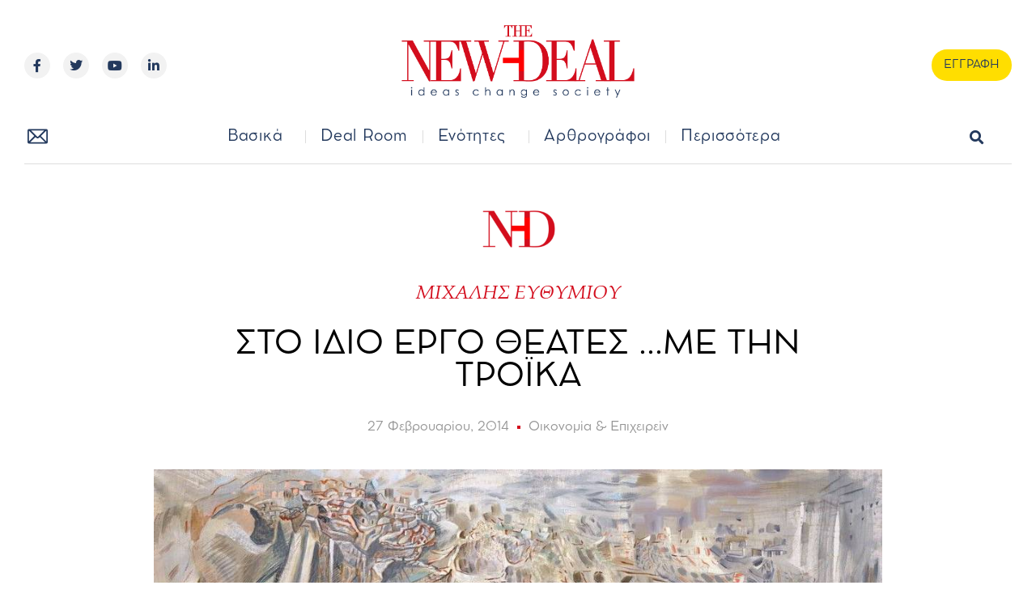

--- FILE ---
content_type: text/html; charset=UTF-8
request_url: https://new-deal.gr/oikonomia-epixeirein/%CF%83%CF%84%CE%BF-%CE%B9%CE%B4%CE%B9%CE%BF-%CE%B5%CF%81%CE%B3%CE%BF-%CE%B8%CE%B5%CE%B1%CF%84%CE%B5%CF%83-%CE%BC%CE%B5-%CF%84%CE%B7%CE%BD-%CF%84%CF%81%CE%BF%CF%8A%CE%BA%CE%B1/
body_size: 34660
content:
<!doctype html>
<html lang="el">
<head>
	<meta charset="UTF-8">
	<meta name="viewport" content="width=device-width, initial-scale=1">
	<link rel="profile" href="https://gmpg.org/xfn/11">
	<meta name='robots' content='index, follow, max-image-preview:large, max-snippet:-1, max-video-preview:-1' />
<meta property="og:title" content="ΣΤΟ ΙΔΙΟ ΕΡΓΟ ΘΕΑΤΕΣ …ΜΕ ΤΗΝ ΤΡΟΪΚΑ"/>
<meta property="og:description" content="Ο Μιχάλης Ευθυμίου επισημαίνει ότι οι δανειστές με τον ένα ή τον άλλο τρόπο επιχειρούν να μονιμοποιήσουν το καθεστώς της &quot;αποικίας χρέους&quot; στην Ελλάδα"/>
<meta property="og:image" content="https://new-deal.gr/wp-content/uploads/2014/02/xatzika-1.jpg"/>
<meta property="og:image:width" content="1019"/>
<meta property="og:image:height" content="595"/>
<meta property="og:type" content="article"/>
<meta property="og:article:published_time" content="2014-02-27 13:01:25"/>
<meta property="og:article:modified_time" content="2014-02-27 13:01:25"/>
<meta name="twitter:card" content="summary">
<meta name="twitter:title" content="ΣΤΟ ΙΔΙΟ ΕΡΓΟ ΘΕΑΤΕΣ …ΜΕ ΤΗΝ ΤΡΟΪΚΑ"/>
<meta name="twitter:description" content="Ο Μιχάλης Ευθυμίου επισημαίνει ότι οι δανειστές με τον ένα ή τον άλλο τρόπο επιχειρούν να μονιμοποιήσουν το καθεστώς της &quot;αποικίας χρέους&quot; στην Ελλάδα"/>
<meta name="twitter:image" content="https://new-deal.gr/wp-content/uploads/2014/02/xatzika-1.jpg"/>
<meta name="author" content="ΜΙΧΑΛΗΣ ΕΥΘΥΜΙΟΥ"/>

	<!-- This site is optimized with the Yoast SEO plugin v22.4 - https://yoast.com/wordpress/plugins/seo/ -->
	<title>ΣΤΟ ΙΔΙΟ ΕΡΓΟ ΘΕΑΤΕΣ ...ΜΕ ΤΗΝ ΤΡΟΪΚΑ - new Deal</title>
	<link rel="canonical" href="https://new-deal.gr/oikonomia-epixeirein/στο-ιδιο-εργο-θεατεσ-με-την-τροϊκα/" />
	<meta property="og:url" content="https://new-deal.gr/oikonomia-epixeirein/στο-ιδιο-εργο-θεατεσ-με-την-τροϊκα/" />
	<meta property="og:site_name" content="new Deal" />
	<meta property="article:published_time" content="2014-02-27T11:01:25+00:00" />
	<meta property="og:image" content="https://new-deal.gr/wp-content/uploads/2014/02/xatzika-1.jpg" />
	<meta property="og:image:width" content="1019" />
	<meta property="og:image:height" content="595" />
	<meta property="og:image:type" content="image/jpeg" />
	<meta name="author" content="ΜΙΧΑΛΗΣ ΕΥΘΥΜΙΟΥ" />
	<meta name="twitter:label1" content="Συντάχθηκε από" />
	<meta name="twitter:data1" content="ΜΙΧΑΛΗΣ ΕΥΘΥΜΙΟΥ" />
	<script type="application/ld+json" class="yoast-schema-graph">{"@context":"https://schema.org","@graph":[{"@type":"Article","@id":"https://new-deal.gr/oikonomia-epixeirein/%cf%83%cf%84%ce%bf-%ce%b9%ce%b4%ce%b9%ce%bf-%ce%b5%cf%81%ce%b3%ce%bf-%ce%b8%ce%b5%ce%b1%cf%84%ce%b5%cf%83-%ce%bc%ce%b5-%cf%84%ce%b7%ce%bd-%cf%84%cf%81%ce%bf%cf%8a%ce%ba%ce%b1/#article","isPartOf":{"@id":"https://new-deal.gr/oikonomia-epixeirein/%cf%83%cf%84%ce%bf-%ce%b9%ce%b4%ce%b9%ce%bf-%ce%b5%cf%81%ce%b3%ce%bf-%ce%b8%ce%b5%ce%b1%cf%84%ce%b5%cf%83-%ce%bc%ce%b5-%cf%84%ce%b7%ce%bd-%cf%84%cf%81%ce%bf%cf%8a%ce%ba%ce%b1/"},"author":{"name":"ΜΙΧΑΛΗΣ ΕΥΘΥΜΙΟΥ","@id":"https://new-deal.gr/#/schema/person/ecddbf2e661ad1d451f55e4303e6f9cc"},"headline":"ΣΤΟ ΙΔΙΟ ΕΡΓΟ ΘΕΑΤΕΣ &#8230;ΜΕ ΤΗΝ ΤΡΟΪΚΑ","datePublished":"2014-02-27T11:01:25+00:00","dateModified":"2014-02-27T11:01:25+00:00","mainEntityOfPage":{"@id":"https://new-deal.gr/oikonomia-epixeirein/%cf%83%cf%84%ce%bf-%ce%b9%ce%b4%ce%b9%ce%bf-%ce%b5%cf%81%ce%b3%ce%bf-%ce%b8%ce%b5%ce%b1%cf%84%ce%b5%cf%83-%ce%bc%ce%b5-%cf%84%ce%b7%ce%bd-%cf%84%cf%81%ce%bf%cf%8a%ce%ba%ce%b1/"},"wordCount":11,"commentCount":0,"publisher":{"@id":"https://new-deal.gr/#organization"},"image":{"@id":"https://new-deal.gr/oikonomia-epixeirein/%cf%83%cf%84%ce%bf-%ce%b9%ce%b4%ce%b9%ce%bf-%ce%b5%cf%81%ce%b3%ce%bf-%ce%b8%ce%b5%ce%b1%cf%84%ce%b5%cf%83-%ce%bc%ce%b5-%cf%84%ce%b7%ce%bd-%cf%84%cf%81%ce%bf%cf%8a%ce%ba%ce%b1/#primaryimage"},"thumbnailUrl":"https://new-deal.gr/wp-content/uploads/2014/02/xatzika-1.jpg","articleSection":["Οικονομία &amp; Επιχειρείν"],"inLanguage":"el","potentialAction":[{"@type":"CommentAction","name":"Comment","target":["https://new-deal.gr/oikonomia-epixeirein/%cf%83%cf%84%ce%bf-%ce%b9%ce%b4%ce%b9%ce%bf-%ce%b5%cf%81%ce%b3%ce%bf-%ce%b8%ce%b5%ce%b1%cf%84%ce%b5%cf%83-%ce%bc%ce%b5-%cf%84%ce%b7%ce%bd-%cf%84%cf%81%ce%bf%cf%8a%ce%ba%ce%b1/#respond"]}]},{"@type":"WebPage","@id":"https://new-deal.gr/oikonomia-epixeirein/%cf%83%cf%84%ce%bf-%ce%b9%ce%b4%ce%b9%ce%bf-%ce%b5%cf%81%ce%b3%ce%bf-%ce%b8%ce%b5%ce%b1%cf%84%ce%b5%cf%83-%ce%bc%ce%b5-%cf%84%ce%b7%ce%bd-%cf%84%cf%81%ce%bf%cf%8a%ce%ba%ce%b1/","url":"https://new-deal.gr/oikonomia-epixeirein/%cf%83%cf%84%ce%bf-%ce%b9%ce%b4%ce%b9%ce%bf-%ce%b5%cf%81%ce%b3%ce%bf-%ce%b8%ce%b5%ce%b1%cf%84%ce%b5%cf%83-%ce%bc%ce%b5-%cf%84%ce%b7%ce%bd-%cf%84%cf%81%ce%bf%cf%8a%ce%ba%ce%b1/","name":"ΣΤΟ ΙΔΙΟ ΕΡΓΟ ΘΕΑΤΕΣ ...ΜΕ ΤΗΝ ΤΡΟΪΚΑ - new Deal","isPartOf":{"@id":"https://new-deal.gr/#website"},"primaryImageOfPage":{"@id":"https://new-deal.gr/oikonomia-epixeirein/%cf%83%cf%84%ce%bf-%ce%b9%ce%b4%ce%b9%ce%bf-%ce%b5%cf%81%ce%b3%ce%bf-%ce%b8%ce%b5%ce%b1%cf%84%ce%b5%cf%83-%ce%bc%ce%b5-%cf%84%ce%b7%ce%bd-%cf%84%cf%81%ce%bf%cf%8a%ce%ba%ce%b1/#primaryimage"},"image":{"@id":"https://new-deal.gr/oikonomia-epixeirein/%cf%83%cf%84%ce%bf-%ce%b9%ce%b4%ce%b9%ce%bf-%ce%b5%cf%81%ce%b3%ce%bf-%ce%b8%ce%b5%ce%b1%cf%84%ce%b5%cf%83-%ce%bc%ce%b5-%cf%84%ce%b7%ce%bd-%cf%84%cf%81%ce%bf%cf%8a%ce%ba%ce%b1/#primaryimage"},"thumbnailUrl":"https://new-deal.gr/wp-content/uploads/2014/02/xatzika-1.jpg","datePublished":"2014-02-27T11:01:25+00:00","dateModified":"2014-02-27T11:01:25+00:00","breadcrumb":{"@id":"https://new-deal.gr/oikonomia-epixeirein/%cf%83%cf%84%ce%bf-%ce%b9%ce%b4%ce%b9%ce%bf-%ce%b5%cf%81%ce%b3%ce%bf-%ce%b8%ce%b5%ce%b1%cf%84%ce%b5%cf%83-%ce%bc%ce%b5-%cf%84%ce%b7%ce%bd-%cf%84%cf%81%ce%bf%cf%8a%ce%ba%ce%b1/#breadcrumb"},"inLanguage":"el","potentialAction":[{"@type":"ReadAction","target":["https://new-deal.gr/oikonomia-epixeirein/%cf%83%cf%84%ce%bf-%ce%b9%ce%b4%ce%b9%ce%bf-%ce%b5%cf%81%ce%b3%ce%bf-%ce%b8%ce%b5%ce%b1%cf%84%ce%b5%cf%83-%ce%bc%ce%b5-%cf%84%ce%b7%ce%bd-%cf%84%cf%81%ce%bf%cf%8a%ce%ba%ce%b1/"]}]},{"@type":"ImageObject","inLanguage":"el","@id":"https://new-deal.gr/oikonomia-epixeirein/%cf%83%cf%84%ce%bf-%ce%b9%ce%b4%ce%b9%ce%bf-%ce%b5%cf%81%ce%b3%ce%bf-%ce%b8%ce%b5%ce%b1%cf%84%ce%b5%cf%83-%ce%bc%ce%b5-%cf%84%ce%b7%ce%bd-%cf%84%cf%81%ce%bf%cf%8a%ce%ba%ce%b1/#primaryimage","url":"https://new-deal.gr/wp-content/uploads/2014/02/xatzika-1.jpg","contentUrl":"https://new-deal.gr/wp-content/uploads/2014/02/xatzika-1.jpg","width":1019,"height":595},{"@type":"BreadcrumbList","@id":"https://new-deal.gr/oikonomia-epixeirein/%cf%83%cf%84%ce%bf-%ce%b9%ce%b4%ce%b9%ce%bf-%ce%b5%cf%81%ce%b3%ce%bf-%ce%b8%ce%b5%ce%b1%cf%84%ce%b5%cf%83-%ce%bc%ce%b5-%cf%84%ce%b7%ce%bd-%cf%84%cf%81%ce%bf%cf%8a%ce%ba%ce%b1/#breadcrumb","itemListElement":[{"@type":"ListItem","position":1,"name":"Αρχική","item":"https://new-deal.gr/"},{"@type":"ListItem","position":2,"name":"ΣΤΟ ΙΔΙΟ ΕΡΓΟ ΘΕΑΤΕΣ &#8230;ΜΕ ΤΗΝ ΤΡΟΪΚΑ"}]},{"@type":"WebSite","@id":"https://new-deal.gr/#website","url":"https://new-deal.gr/","name":"new Deal","description":"Το site της επώνυμης γνώμης","publisher":{"@id":"https://new-deal.gr/#organization"},"potentialAction":[{"@type":"SearchAction","target":{"@type":"EntryPoint","urlTemplate":"https://new-deal.gr/?s={search_term_string}"},"query-input":"required name=search_term_string"}],"inLanguage":"el"},{"@type":"Organization","@id":"https://new-deal.gr/#organization","name":"new Deal","url":"https://new-deal.gr/","logo":{"@type":"ImageObject","inLanguage":"el","@id":"https://new-deal.gr/#/schema/logo/image/","url":"https://new-deal.gr/wp-content/uploads/2022/04/logo_new-04-1.png","contentUrl":"https://new-deal.gr/wp-content/uploads/2022/04/logo_new-04-1.png","width":975,"height":372,"caption":"new Deal"},"image":{"@id":"https://new-deal.gr/#/schema/logo/image/"}},{"@type":"Person","@id":"https://new-deal.gr/#/schema/person/ecddbf2e661ad1d451f55e4303e6f9cc","name":"ΜΙΧΑΛΗΣ ΕΥΘΥΜΙΟΥ","image":{"@type":"ImageObject","inLanguage":"el","@id":"https://new-deal.gr/#/schema/person/image/","url":"https://new-deal.gr/wp-content/uploads/2022/04/cropped-favicon_new-05-05-96x96.png","contentUrl":"https://new-deal.gr/wp-content/uploads/2022/04/cropped-favicon_new-05-05-96x96.png","caption":"ΜΙΧΑΛΗΣ ΕΥΘΥΜΙΟΥ"},"description":"Ο Μιχάλης Ευθυμίου είναι Αρχιτέκτονας. Από το 2001 ζει και εργάζεται στις Η.Π.Α.","url":"https://new-deal.gr/author/mixef/"}]}</script>
	<!-- / Yoast SEO plugin. -->


<link rel="alternate" type="application/rss+xml" title="Ροή RSS &raquo; new Deal" href="https://new-deal.gr/feed/" />
<link rel="alternate" type="application/rss+xml" title="Ροή Σχολίων &raquo; new Deal" href="https://new-deal.gr/comments/feed/" />
<link rel="alternate" type="application/rss+xml" title="Ροή Σχολίων new Deal &raquo; ΣΤΟ ΙΔΙΟ ΕΡΓΟ ΘΕΑΤΕΣ &#8230;ΜΕ ΤΗΝ ΤΡΟΪΚΑ" href="https://new-deal.gr/oikonomia-epixeirein/%cf%83%cf%84%ce%bf-%ce%b9%ce%b4%ce%b9%ce%bf-%ce%b5%cf%81%ce%b3%ce%bf-%ce%b8%ce%b5%ce%b1%cf%84%ce%b5%cf%83-%ce%bc%ce%b5-%cf%84%ce%b7%ce%bd-%cf%84%cf%81%ce%bf%cf%8a%ce%ba%ce%b1/feed/" />
<link rel="alternate" title="oEmbed (JSON)" type="application/json+oembed" href="https://new-deal.gr/wp-json/oembed/1.0/embed?url=https%3A%2F%2Fnew-deal.gr%2Foikonomia-epixeirein%2F%25cf%2583%25cf%2584%25ce%25bf-%25ce%25b9%25ce%25b4%25ce%25b9%25ce%25bf-%25ce%25b5%25cf%2581%25ce%25b3%25ce%25bf-%25ce%25b8%25ce%25b5%25ce%25b1%25cf%2584%25ce%25b5%25cf%2583-%25ce%25bc%25ce%25b5-%25cf%2584%25ce%25b7%25ce%25bd-%25cf%2584%25cf%2581%25ce%25bf%25cf%258a%25ce%25ba%25ce%25b1%2F" />
<link rel="alternate" title="oEmbed (XML)" type="text/xml+oembed" href="https://new-deal.gr/wp-json/oembed/1.0/embed?url=https%3A%2F%2Fnew-deal.gr%2Foikonomia-epixeirein%2F%25cf%2583%25cf%2584%25ce%25bf-%25ce%25b9%25ce%25b4%25ce%25b9%25ce%25bf-%25ce%25b5%25cf%2581%25ce%25b3%25ce%25bf-%25ce%25b8%25ce%25b5%25ce%25b1%25cf%2584%25ce%25b5%25cf%2583-%25ce%25bc%25ce%25b5-%25cf%2584%25ce%25b7%25ce%25bd-%25cf%2584%25cf%2581%25ce%25bf%25cf%258a%25ce%25ba%25ce%25b1%2F&#038;format=xml" />
<style id='wp-img-auto-sizes-contain-inline-css'>
img:is([sizes=auto i],[sizes^="auto," i]){contain-intrinsic-size:3000px 1500px}
/*# sourceURL=wp-img-auto-sizes-contain-inline-css */
</style>
<style id='wp-emoji-styles-inline-css'>

	img.wp-smiley, img.emoji {
		display: inline !important;
		border: none !important;
		box-shadow: none !important;
		height: 1em !important;
		width: 1em !important;
		margin: 0 0.07em !important;
		vertical-align: -0.1em !important;
		background: none !important;
		padding: 0 !important;
	}
/*# sourceURL=wp-emoji-styles-inline-css */
</style>
<link rel='stylesheet' id='wp-block-library-css' href='https://new-deal.gr/wp-includes/css/dist/block-library/style.min.css?ver=6.9' media='all' />
<style id='global-styles-inline-css'>
:root{--wp--preset--aspect-ratio--square: 1;--wp--preset--aspect-ratio--4-3: 4/3;--wp--preset--aspect-ratio--3-4: 3/4;--wp--preset--aspect-ratio--3-2: 3/2;--wp--preset--aspect-ratio--2-3: 2/3;--wp--preset--aspect-ratio--16-9: 16/9;--wp--preset--aspect-ratio--9-16: 9/16;--wp--preset--color--black: #000000;--wp--preset--color--cyan-bluish-gray: #abb8c3;--wp--preset--color--white: #ffffff;--wp--preset--color--pale-pink: #f78da7;--wp--preset--color--vivid-red: #cf2e2e;--wp--preset--color--luminous-vivid-orange: #ff6900;--wp--preset--color--luminous-vivid-amber: #fcb900;--wp--preset--color--light-green-cyan: #7bdcb5;--wp--preset--color--vivid-green-cyan: #00d084;--wp--preset--color--pale-cyan-blue: #8ed1fc;--wp--preset--color--vivid-cyan-blue: #0693e3;--wp--preset--color--vivid-purple: #9b51e0;--wp--preset--gradient--vivid-cyan-blue-to-vivid-purple: linear-gradient(135deg,rgb(6,147,227) 0%,rgb(155,81,224) 100%);--wp--preset--gradient--light-green-cyan-to-vivid-green-cyan: linear-gradient(135deg,rgb(122,220,180) 0%,rgb(0,208,130) 100%);--wp--preset--gradient--luminous-vivid-amber-to-luminous-vivid-orange: linear-gradient(135deg,rgb(252,185,0) 0%,rgb(255,105,0) 100%);--wp--preset--gradient--luminous-vivid-orange-to-vivid-red: linear-gradient(135deg,rgb(255,105,0) 0%,rgb(207,46,46) 100%);--wp--preset--gradient--very-light-gray-to-cyan-bluish-gray: linear-gradient(135deg,rgb(238,238,238) 0%,rgb(169,184,195) 100%);--wp--preset--gradient--cool-to-warm-spectrum: linear-gradient(135deg,rgb(74,234,220) 0%,rgb(151,120,209) 20%,rgb(207,42,186) 40%,rgb(238,44,130) 60%,rgb(251,105,98) 80%,rgb(254,248,76) 100%);--wp--preset--gradient--blush-light-purple: linear-gradient(135deg,rgb(255,206,236) 0%,rgb(152,150,240) 100%);--wp--preset--gradient--blush-bordeaux: linear-gradient(135deg,rgb(254,205,165) 0%,rgb(254,45,45) 50%,rgb(107,0,62) 100%);--wp--preset--gradient--luminous-dusk: linear-gradient(135deg,rgb(255,203,112) 0%,rgb(199,81,192) 50%,rgb(65,88,208) 100%);--wp--preset--gradient--pale-ocean: linear-gradient(135deg,rgb(255,245,203) 0%,rgb(182,227,212) 50%,rgb(51,167,181) 100%);--wp--preset--gradient--electric-grass: linear-gradient(135deg,rgb(202,248,128) 0%,rgb(113,206,126) 100%);--wp--preset--gradient--midnight: linear-gradient(135deg,rgb(2,3,129) 0%,rgb(40,116,252) 100%);--wp--preset--font-size--small: 13px;--wp--preset--font-size--medium: 20px;--wp--preset--font-size--large: 36px;--wp--preset--font-size--x-large: 42px;--wp--preset--spacing--20: 0.44rem;--wp--preset--spacing--30: 0.67rem;--wp--preset--spacing--40: 1rem;--wp--preset--spacing--50: 1.5rem;--wp--preset--spacing--60: 2.25rem;--wp--preset--spacing--70: 3.38rem;--wp--preset--spacing--80: 5.06rem;--wp--preset--shadow--natural: 6px 6px 9px rgba(0, 0, 0, 0.2);--wp--preset--shadow--deep: 12px 12px 50px rgba(0, 0, 0, 0.4);--wp--preset--shadow--sharp: 6px 6px 0px rgba(0, 0, 0, 0.2);--wp--preset--shadow--outlined: 6px 6px 0px -3px rgb(255, 255, 255), 6px 6px rgb(0, 0, 0);--wp--preset--shadow--crisp: 6px 6px 0px rgb(0, 0, 0);}:where(.is-layout-flex){gap: 0.5em;}:where(.is-layout-grid){gap: 0.5em;}body .is-layout-flex{display: flex;}.is-layout-flex{flex-wrap: wrap;align-items: center;}.is-layout-flex > :is(*, div){margin: 0;}body .is-layout-grid{display: grid;}.is-layout-grid > :is(*, div){margin: 0;}:where(.wp-block-columns.is-layout-flex){gap: 2em;}:where(.wp-block-columns.is-layout-grid){gap: 2em;}:where(.wp-block-post-template.is-layout-flex){gap: 1.25em;}:where(.wp-block-post-template.is-layout-grid){gap: 1.25em;}.has-black-color{color: var(--wp--preset--color--black) !important;}.has-cyan-bluish-gray-color{color: var(--wp--preset--color--cyan-bluish-gray) !important;}.has-white-color{color: var(--wp--preset--color--white) !important;}.has-pale-pink-color{color: var(--wp--preset--color--pale-pink) !important;}.has-vivid-red-color{color: var(--wp--preset--color--vivid-red) !important;}.has-luminous-vivid-orange-color{color: var(--wp--preset--color--luminous-vivid-orange) !important;}.has-luminous-vivid-amber-color{color: var(--wp--preset--color--luminous-vivid-amber) !important;}.has-light-green-cyan-color{color: var(--wp--preset--color--light-green-cyan) !important;}.has-vivid-green-cyan-color{color: var(--wp--preset--color--vivid-green-cyan) !important;}.has-pale-cyan-blue-color{color: var(--wp--preset--color--pale-cyan-blue) !important;}.has-vivid-cyan-blue-color{color: var(--wp--preset--color--vivid-cyan-blue) !important;}.has-vivid-purple-color{color: var(--wp--preset--color--vivid-purple) !important;}.has-black-background-color{background-color: var(--wp--preset--color--black) !important;}.has-cyan-bluish-gray-background-color{background-color: var(--wp--preset--color--cyan-bluish-gray) !important;}.has-white-background-color{background-color: var(--wp--preset--color--white) !important;}.has-pale-pink-background-color{background-color: var(--wp--preset--color--pale-pink) !important;}.has-vivid-red-background-color{background-color: var(--wp--preset--color--vivid-red) !important;}.has-luminous-vivid-orange-background-color{background-color: var(--wp--preset--color--luminous-vivid-orange) !important;}.has-luminous-vivid-amber-background-color{background-color: var(--wp--preset--color--luminous-vivid-amber) !important;}.has-light-green-cyan-background-color{background-color: var(--wp--preset--color--light-green-cyan) !important;}.has-vivid-green-cyan-background-color{background-color: var(--wp--preset--color--vivid-green-cyan) !important;}.has-pale-cyan-blue-background-color{background-color: var(--wp--preset--color--pale-cyan-blue) !important;}.has-vivid-cyan-blue-background-color{background-color: var(--wp--preset--color--vivid-cyan-blue) !important;}.has-vivid-purple-background-color{background-color: var(--wp--preset--color--vivid-purple) !important;}.has-black-border-color{border-color: var(--wp--preset--color--black) !important;}.has-cyan-bluish-gray-border-color{border-color: var(--wp--preset--color--cyan-bluish-gray) !important;}.has-white-border-color{border-color: var(--wp--preset--color--white) !important;}.has-pale-pink-border-color{border-color: var(--wp--preset--color--pale-pink) !important;}.has-vivid-red-border-color{border-color: var(--wp--preset--color--vivid-red) !important;}.has-luminous-vivid-orange-border-color{border-color: var(--wp--preset--color--luminous-vivid-orange) !important;}.has-luminous-vivid-amber-border-color{border-color: var(--wp--preset--color--luminous-vivid-amber) !important;}.has-light-green-cyan-border-color{border-color: var(--wp--preset--color--light-green-cyan) !important;}.has-vivid-green-cyan-border-color{border-color: var(--wp--preset--color--vivid-green-cyan) !important;}.has-pale-cyan-blue-border-color{border-color: var(--wp--preset--color--pale-cyan-blue) !important;}.has-vivid-cyan-blue-border-color{border-color: var(--wp--preset--color--vivid-cyan-blue) !important;}.has-vivid-purple-border-color{border-color: var(--wp--preset--color--vivid-purple) !important;}.has-vivid-cyan-blue-to-vivid-purple-gradient-background{background: var(--wp--preset--gradient--vivid-cyan-blue-to-vivid-purple) !important;}.has-light-green-cyan-to-vivid-green-cyan-gradient-background{background: var(--wp--preset--gradient--light-green-cyan-to-vivid-green-cyan) !important;}.has-luminous-vivid-amber-to-luminous-vivid-orange-gradient-background{background: var(--wp--preset--gradient--luminous-vivid-amber-to-luminous-vivid-orange) !important;}.has-luminous-vivid-orange-to-vivid-red-gradient-background{background: var(--wp--preset--gradient--luminous-vivid-orange-to-vivid-red) !important;}.has-very-light-gray-to-cyan-bluish-gray-gradient-background{background: var(--wp--preset--gradient--very-light-gray-to-cyan-bluish-gray) !important;}.has-cool-to-warm-spectrum-gradient-background{background: var(--wp--preset--gradient--cool-to-warm-spectrum) !important;}.has-blush-light-purple-gradient-background{background: var(--wp--preset--gradient--blush-light-purple) !important;}.has-blush-bordeaux-gradient-background{background: var(--wp--preset--gradient--blush-bordeaux) !important;}.has-luminous-dusk-gradient-background{background: var(--wp--preset--gradient--luminous-dusk) !important;}.has-pale-ocean-gradient-background{background: var(--wp--preset--gradient--pale-ocean) !important;}.has-electric-grass-gradient-background{background: var(--wp--preset--gradient--electric-grass) !important;}.has-midnight-gradient-background{background: var(--wp--preset--gradient--midnight) !important;}.has-small-font-size{font-size: var(--wp--preset--font-size--small) !important;}.has-medium-font-size{font-size: var(--wp--preset--font-size--medium) !important;}.has-large-font-size{font-size: var(--wp--preset--font-size--large) !important;}.has-x-large-font-size{font-size: var(--wp--preset--font-size--x-large) !important;}
/*# sourceURL=global-styles-inline-css */
</style>

<style id='classic-theme-styles-inline-css'>
/*! This file is auto-generated */
.wp-block-button__link{color:#fff;background-color:#32373c;border-radius:9999px;box-shadow:none;text-decoration:none;padding:calc(.667em + 2px) calc(1.333em + 2px);font-size:1.125em}.wp-block-file__button{background:#32373c;color:#fff;text-decoration:none}
/*# sourceURL=/wp-includes/css/classic-themes.min.css */
</style>
<link rel='stylesheet' id='ppress-frontend-css' href='https://new-deal.gr/wp-content/plugins/wp-user-avatar/assets/css/frontend.min.css?ver=4.15.5' media='all' />
<link rel='stylesheet' id='ppress-flatpickr-css' href='https://new-deal.gr/wp-content/plugins/wp-user-avatar/assets/flatpickr/flatpickr.min.css?ver=4.15.5' media='all' />
<link rel='stylesheet' id='ppress-select2-css' href='https://new-deal.gr/wp-content/plugins/wp-user-avatar/assets/select2/select2.min.css?ver=6.9' media='all' />
<link rel='stylesheet' id='hello-elementor-css' href='https://new-deal.gr/wp-content/themes/hello-elementor/style.min.css?ver=2.8.1' media='all' />
<link rel='stylesheet' id='hello-elementor-theme-style-css' href='https://new-deal.gr/wp-content/themes/hello-elementor/theme.min.css?ver=2.8.1' media='all' />
<link rel='stylesheet' id='elementor-frontend-css' href='https://new-deal.gr/wp-content/uploads/elementor/css/custom-frontend-lite.min.css?ver=1712323977' media='all' />
<link rel='stylesheet' id='elementor-post-490-css' href='https://new-deal.gr/wp-content/uploads/elementor/css/post-490.css?ver=1712323977' media='all' />
<link rel='stylesheet' id='elementor-icons-css' href='https://new-deal.gr/wp-content/plugins/elementor/assets/lib/eicons/css/elementor-icons.min.css?ver=5.29.0' media='all' />
<link rel='stylesheet' id='swiper-css' href='https://new-deal.gr/wp-content/plugins/elementor/assets/lib/swiper/v8/css/swiper.min.css?ver=8.4.5' media='all' />
<link rel='stylesheet' id='elementor-pro-css' href='https://new-deal.gr/wp-content/uploads/elementor/css/custom-pro-frontend-lite.min.css?ver=1712323977' media='all' />
<link rel='stylesheet' id='font-awesome-5-all-css' href='https://new-deal.gr/wp-content/plugins/elementor/assets/lib/font-awesome/css/all.min.css?ver=3.20.3' media='all' />
<link rel='stylesheet' id='font-awesome-4-shim-css' href='https://new-deal.gr/wp-content/plugins/elementor/assets/lib/font-awesome/css/v4-shims.min.css?ver=3.20.3' media='all' />
<link rel='stylesheet' id='elementor-post-362-css' href='https://new-deal.gr/wp-content/uploads/elementor/css/post-362.css?ver=1712323977' media='all' />
<link rel='stylesheet' id='elementor-post-516-css' href='https://new-deal.gr/wp-content/uploads/elementor/css/post-516.css?ver=1712323977' media='all' />
<link rel='stylesheet' id='elementor-post-492-css' href='https://new-deal.gr/wp-content/uploads/elementor/css/post-492.css?ver=1712324018' media='all' />
<link rel='stylesheet' id='__EPYT__style-css' href='https://new-deal.gr/wp-content/plugins/youtube-embed-plus/styles/ytprefs.min.css?ver=14.2.1' media='all' />
<style id='__EPYT__style-inline-css'>

                .epyt-gallery-thumb {
                        width: 33.333%;
                }
                
                         @media (min-width:0px) and (max-width: 767px) {
                            .epyt-gallery-rowbreak {
                                display: none;
                            }
                            .epyt-gallery-allthumbs[class*="epyt-cols"] .epyt-gallery-thumb {
                                width: 100% !important;
                            }
                          }
/*# sourceURL=__EPYT__style-inline-css */
</style>
<link rel='stylesheet' id='ecs-styles-css' href='https://new-deal.gr/wp-content/plugins/ele-custom-skin/assets/css/ecs-style.css?ver=3.1.7' media='all' />
<link rel='stylesheet' id='elementor-post-1541-css' href='https://new-deal.gr/wp-content/uploads/elementor/css/post-1541.css?ver=1650976564' media='all' />
<link rel='stylesheet' id='elementor-post-1733-css' href='https://new-deal.gr/wp-content/uploads/elementor/css/post-1733.css?ver=1650981141' media='all' />
<link rel='stylesheet' id='elementor-post-1760-css' href='https://new-deal.gr/wp-content/uploads/elementor/css/post-1760.css?ver=1650981149' media='all' />
<link rel='stylesheet' id='elementor-post-1799-css' href='https://new-deal.gr/wp-content/uploads/elementor/css/post-1799.css?ver=1650981158' media='all' />
<link rel='stylesheet' id='elementor-post-2251-css' href='https://new-deal.gr/wp-content/uploads/elementor/css/post-2251.css?ver=1650981166' media='all' />
<link rel='stylesheet' id='elementor-post-2305-css' href='https://new-deal.gr/wp-content/uploads/elementor/css/post-2305.css?ver=1650976925' media='all' />
<link rel='stylesheet' id='elementor-post-2853-css' href='https://new-deal.gr/wp-content/uploads/elementor/css/post-2853.css?ver=1712335132' media='all' />
<link rel='stylesheet' id='elementor-post-79399-css' href='https://new-deal.gr/wp-content/uploads/elementor/css/post-79399.css?ver=1651769466' media='all' />
<link rel='stylesheet' id='google-fonts-1-css' href='https://fonts.googleapis.com/css?family=Rubik%3A100%2C100italic%2C200%2C200italic%2C300%2C300italic%2C400%2C400italic%2C500%2C500italic%2C600%2C600italic%2C700%2C700italic%2C800%2C800italic%2C900%2C900italic%7CRoboto%3A100%2C100italic%2C200%2C200italic%2C300%2C300italic%2C400%2C400italic%2C500%2C500italic%2C600%2C600italic%2C700%2C700italic%2C800%2C800italic%2C900%2C900italic&#038;display=auto&#038;subset=greek&#038;ver=6.9' media='all' />
<link rel='stylesheet' id='elementor-icons-shared-0-css' href='https://new-deal.gr/wp-content/plugins/elementor/assets/lib/font-awesome/css/fontawesome.min.css?ver=5.15.3' media='all' />
<link rel='stylesheet' id='elementor-icons-fa-brands-css' href='https://new-deal.gr/wp-content/plugins/elementor/assets/lib/font-awesome/css/brands.min.css?ver=5.15.3' media='all' />
<link rel='stylesheet' id='elementor-icons-fa-regular-css' href='https://new-deal.gr/wp-content/plugins/elementor/assets/lib/font-awesome/css/regular.min.css?ver=5.15.3' media='all' />
<link rel='stylesheet' id='elementor-icons-fa-solid-css' href='https://new-deal.gr/wp-content/plugins/elementor/assets/lib/font-awesome/css/solid.min.css?ver=5.15.3' media='all' />
<link rel="preconnect" href="https://fonts.gstatic.com/" crossorigin><script id="dm_mobile_api_app_banner-js-extra">
var playstore_app_id = "com.distemicha.newdeal";
//# sourceURL=dm_mobile_api_app_banner-js-extra
</script>
<script src="https://new-deal.gr/wp-content/plugins/wordpress-mobile-api/js/banner.js?ver=6.9" id="dm_mobile_api_app_banner-js"></script>
<script src="https://new-deal.gr/wp-includes/js/jquery/jquery.min.js?ver=3.7.1" id="jquery-core-js"></script>
<script src="https://new-deal.gr/wp-includes/js/jquery/jquery-migrate.min.js?ver=3.4.1" id="jquery-migrate-js"></script>
<script src="https://new-deal.gr/wp-content/plugins/wp-user-avatar/assets/flatpickr/flatpickr.min.js?ver=4.15.5" id="ppress-flatpickr-js"></script>
<script src="https://new-deal.gr/wp-content/plugins/wp-user-avatar/assets/select2/select2.min.js?ver=4.15.5" id="ppress-select2-js"></script>
<script src="https://new-deal.gr/wp-content/plugins/elementor/assets/lib/font-awesome/js/v4-shims.min.js?ver=3.20.3" id="font-awesome-4-shim-js"></script>
<script id="ecs_ajax_load-js-extra">
var ecs_ajax_params = {"ajaxurl":"https://new-deal.gr/wp-admin/admin-ajax.php","posts":"{\"page\":0,\"name\":\"%cf%83%cf%84%ce%bf-%ce%b9%ce%b4%ce%b9%ce%bf-%ce%b5%cf%81%ce%b3%ce%bf-%ce%b8%ce%b5%ce%b1%cf%84%ce%b5%cf%83-%ce%bc%ce%b5-%cf%84%ce%b7%ce%bd-%cf%84%cf%81%ce%bf%cf%8a%ce%ba%ce%b1\",\"category_name\":\"oikonomia-epixeirein\",\"error\":\"\",\"m\":\"\",\"p\":0,\"post_parent\":\"\",\"subpost\":\"\",\"subpost_id\":\"\",\"attachment\":\"\",\"attachment_id\":0,\"pagename\":\"\",\"page_id\":0,\"second\":\"\",\"minute\":\"\",\"hour\":\"\",\"day\":0,\"monthnum\":0,\"year\":0,\"w\":0,\"tag\":\"\",\"cat\":\"\",\"tag_id\":\"\",\"author\":\"\",\"author_name\":\"\",\"feed\":\"\",\"tb\":\"\",\"paged\":0,\"meta_key\":\"\",\"meta_value\":\"\",\"preview\":\"\",\"s\":\"\",\"sentence\":\"\",\"title\":\"\",\"fields\":\"all\",\"menu_order\":\"\",\"embed\":\"\",\"category__in\":[],\"category__not_in\":[],\"category__and\":[],\"post__in\":[],\"post__not_in\":[],\"post_name__in\":[],\"tag__in\":[],\"tag__not_in\":[],\"tag__and\":[],\"tag_slug__in\":[],\"tag_slug__and\":[],\"post_parent__in\":[],\"post_parent__not_in\":[],\"author__in\":[],\"author__not_in\":[],\"search_columns\":[],\"post_type\":[\"post\",\"page\",\"e-landing-page\"],\"ignore_sticky_posts\":false,\"suppress_filters\":false,\"cache_results\":true,\"update_post_term_cache\":true,\"update_menu_item_cache\":false,\"lazy_load_term_meta\":true,\"update_post_meta_cache\":true,\"posts_per_page\":10,\"nopaging\":false,\"comments_per_page\":\"50\",\"no_found_rows\":false,\"order\":\"DESC\"}"};
//# sourceURL=ecs_ajax_load-js-extra
</script>
<script src="https://new-deal.gr/wp-content/plugins/ele-custom-skin/assets/js/ecs_ajax_pagination.js?ver=3.1.7" id="ecs_ajax_load-js"></script>
<script id="__ytprefs__-js-extra">
var _EPYT_ = {"ajaxurl":"https://new-deal.gr/wp-admin/admin-ajax.php","security":"56b1225a16","gallery_scrolloffset":"20","eppathtoscripts":"https://new-deal.gr/wp-content/plugins/youtube-embed-plus/scripts/","eppath":"https://new-deal.gr/wp-content/plugins/youtube-embed-plus/","epresponsiveselector":"[\"iframe.__youtube_prefs__\",\"iframe[src*='youtube.com']\",\"iframe[src*='youtube-nocookie.com']\",\"iframe[data-ep-src*='youtube.com']\",\"iframe[data-ep-src*='youtube-nocookie.com']\",\"iframe[data-ep-gallerysrc*='youtube.com']\"]","epdovol":"1","version":"14.2.1","evselector":"iframe.__youtube_prefs__[src], iframe[src*=\"youtube.com/embed/\"], iframe[src*=\"youtube-nocookie.com/embed/\"]","ajax_compat":"","maxres_facade":"eager","ytapi_load":"light","pause_others":"","stopMobileBuffer":"1","facade_mode":"1","not_live_on_channel":"","vi_active":"","vi_js_posttypes":[]};
//# sourceURL=__ytprefs__-js-extra
</script>
<script src="https://new-deal.gr/wp-content/plugins/youtube-embed-plus/scripts/ytprefs.min.js?ver=14.2.1" id="__ytprefs__-js"></script>
<script src="https://new-deal.gr/wp-content/plugins/ele-custom-skin/assets/js/ecs.js?ver=3.1.7" id="ecs-script-js"></script>
<link rel="https://api.w.org/" href="https://new-deal.gr/wp-json/" /><link rel="alternate" title="JSON" type="application/json" href="https://new-deal.gr/wp-json/wp/v2/posts/25885" /><link rel="EditURI" type="application/rsd+xml" title="RSD" href="https://new-deal.gr/xmlrpc.php?rsd" />
<meta name="generator" content="WordPress 6.9" />
<link rel='shortlink' href='https://new-deal.gr/?p=25885' />
<meta name="generator" content="Site Kit by Google 1.123.1" /><script type="text/javascript">
           var ajaxurl = "https://new-deal.gr/wp-admin/admin-ajax.php";
           var $ = jQuery;
         </script>            <meta name="apple-itunes-app" content="app-id=">
            <meta name="description" content="Ο Μιχάλης Ευθυμίου επισημαίνει ότι οι δανειστές με τον ένα ή τον άλλο τρόπο επιχειρούν να μονιμοποιήσουν το καθεστώς της &quot;αποικίας χρέους&quot; στην Ελλάδα">
<meta name="generator" content="Elementor 3.20.3; features: e_optimized_assets_loading, e_optimized_css_loading, additional_custom_breakpoints, block_editor_assets_optimize, e_image_loading_optimization; settings: css_print_method-external, google_font-enabled, font_display-auto">
<link rel="icon" href="https://new-deal.gr/wp-content/uploads/2022/07/cropped-favicon-new-05-32x32.png" sizes="32x32" />
<link rel="icon" href="https://new-deal.gr/wp-content/uploads/2022/07/cropped-favicon-new-05-192x192.png" sizes="192x192" />
<link rel="apple-touch-icon" href="https://new-deal.gr/wp-content/uploads/2022/07/cropped-favicon-new-05-180x180.png" />
<meta name="msapplication-TileImage" content="https://new-deal.gr/wp-content/uploads/2022/07/cropped-favicon-new-05-270x270.png" />
		<style id="wp-custom-css">
			.elementor-post__title a {color:#0f0f0f!important;}

.elementor-post__title a:hover{color:#D30D1D!important;}

#author_small .elementor-author-box__name,#author_small .elementor-post-author {color:#D30D1D!important;}

#author_small .elementor-author-box__name:hover, #author_small .elementor-post-author:hover{color:#0f0f0f!important;}

#author_small .elementor-post__avatar{
	order:0!important;
}

#author_small .elementor-post-author{
	order:1!important;
margin-top: -30px!important;
    margin-left: 70px!important;
    position: absolute;
}

#author_small .elementor-post__text{
	order:2!important;
}

.authors-list-item-thumbnail, .authors-list-item-social{
	margin: 0 auto 20px auto;
	width:50%;
}

.authors-list-item-title{text-align:center;}

.authors-list-item-title a:hover{color:#D30D1D;}
		</style>
		<link rel='stylesheet' id='ulp_profile_style-css' href='https://new-deal.gr/wp-content/plugins/distemicha_users_list_profile/css/profile.css?ver=6.9' media='all' />
<link rel='stylesheet' id='elementor-post-512-css' href='https://new-deal.gr/wp-content/uploads/elementor/css/post-512.css?ver=1712323979' media='all' />
<link rel='stylesheet' id='elementor-post-501-css' href='https://new-deal.gr/wp-content/uploads/elementor/css/post-501.css?ver=1712323979' media='all' />
<link rel='stylesheet' id='e-animations-css' href='https://new-deal.gr/wp-content/plugins/elementor/assets/lib/animations/animations.min.css?ver=3.20.3' media='all' />
</head>
<body class="wp-singular post-template-default single single-post postid-25885 single-format-standard wp-custom-logo wp-theme-hello-elementor elementor-default elementor-kit-490 elementor-page-492">


<a class="skip-link screen-reader-text" href="#content">Skip to content</a>

		<header data-elementor-type="header" data-elementor-id="362" class="elementor elementor-362 elementor-location-header" data-elementor-post-type="elementor_library">
					<div class="elementor-section-wrap">
								<section class="elementor-section elementor-top-section elementor-element elementor-element-467a6b3 elementor-section-boxed elementor-section-height-default elementor-section-height-default" data-id="467a6b3" data-element_type="section" data-settings="{&quot;background_background&quot;:&quot;classic&quot;,&quot;sticky&quot;:&quot;top&quot;,&quot;motion_fx_motion_fx_scrolling&quot;:&quot;yes&quot;,&quot;motion_fx_opacity_effect&quot;:&quot;yes&quot;,&quot;motion_fx_opacity_range&quot;:{&quot;unit&quot;:&quot;%&quot;,&quot;size&quot;:&quot;&quot;,&quot;sizes&quot;:{&quot;start&quot;:100,&quot;end&quot;:100}},&quot;motion_fx_opacity_direction&quot;:&quot;out-in&quot;,&quot;motion_fx_opacity_level&quot;:{&quot;unit&quot;:&quot;px&quot;,&quot;size&quot;:10,&quot;sizes&quot;:[]},&quot;motion_fx_devices&quot;:[&quot;desktop&quot;,&quot;tablet&quot;,&quot;mobile_extra&quot;,&quot;mobile&quot;],&quot;sticky_on&quot;:[&quot;desktop&quot;,&quot;tablet&quot;,&quot;mobile_extra&quot;,&quot;mobile&quot;],&quot;sticky_offset&quot;:0,&quot;sticky_effects_offset&quot;:0}">
						<div class="elementor-container elementor-column-gap-default">
					<div class="elementor-column elementor-col-100 elementor-top-column elementor-element elementor-element-2a24598" data-id="2a24598" data-element_type="column">
			<div class="elementor-widget-wrap elementor-element-populated">
						<section class="elementor-section elementor-inner-section elementor-element elementor-element-a590381 elementor-section-boxed elementor-section-height-default elementor-section-height-default" data-id="a590381" data-element_type="section" data-settings="{&quot;background_background&quot;:&quot;classic&quot;}">
						<div class="elementor-container elementor-column-gap-default">
					<div class="elementor-column elementor-col-33 elementor-inner-column elementor-element elementor-element-90fb633" data-id="90fb633" data-element_type="column">
			<div class="elementor-widget-wrap elementor-element-populated">
						<div class="elementor-element elementor-element-fe081be elementor-widget elementor-widget-theme-site-logo elementor-widget-image" data-id="fe081be" data-element_type="widget" data-widget_type="theme-site-logo.default">
				<div class="elementor-widget-container">
			<style>/*! elementor - v3.20.0 - 26-03-2024 */
.elementor-widget-image{text-align:center}.elementor-widget-image a{display:inline-block}.elementor-widget-image a img[src$=".svg"]{width:48px}.elementor-widget-image img{vertical-align:middle;display:inline-block}</style>					<div class="elementor-image">
								<a href="https://new-deal.gr">
			<img fetchpriority="high" width="975" height="422" src="https://new-deal.gr/wp-content/uploads/2022/07/logo_makry-classic.png" class="attachment-full size-full wp-image-80325" alt="" srcset="https://new-deal.gr/wp-content/uploads/2022/07/logo_makry-classic.png 975w, https://new-deal.gr/wp-content/uploads/2022/07/logo_makry-classic-300x130.png 300w, https://new-deal.gr/wp-content/uploads/2022/07/logo_makry-classic-768x332.png 768w" sizes="(max-width: 975px) 100vw, 975px" />				</a>
										</div>
						</div>
				</div>
					</div>
		</div>
				<div class="elementor-column elementor-col-33 elementor-inner-column elementor-element elementor-element-01d5066" data-id="01d5066" data-element_type="column">
			<div class="elementor-widget-wrap elementor-element-populated">
						<div class="elementor-element elementor-element-2102d3b elementor-nav-menu__align-center elementor-nav-menu--stretch elementor-nav-menu__text-align-center elementor-nav-menu--dropdown-tablet elementor-nav-menu--toggle elementor-nav-menu--burger elementor-widget elementor-widget-nav-menu" data-id="2102d3b" data-element_type="widget" data-settings="{&quot;full_width&quot;:&quot;stretch&quot;,&quot;submenu_icon&quot;:{&quot;value&quot;:&quot;&lt;i class=\&quot;\&quot;&gt;&lt;\/i&gt;&quot;,&quot;library&quot;:&quot;&quot;},&quot;layout&quot;:&quot;horizontal&quot;,&quot;toggle&quot;:&quot;burger&quot;}" data-widget_type="nav-menu.default">
				<div class="elementor-widget-container">
			<link rel="stylesheet" href="https://new-deal.gr/wp-content/uploads/elementor/css/custom-pro-widget-nav-menu.min.css?ver=1712323978">			<nav class="elementor-nav-menu--main elementor-nav-menu__container elementor-nav-menu--layout-horizontal e--pointer-none">
				<ul id="menu-1-2102d3b" class="elementor-nav-menu"><li class="menu-item menu-item-type-custom menu-item-object-custom menu-item-has-children menu-item-1185"><a href="#" class="elementor-item elementor-item-anchor">Βασικά</a>
<ul class="sub-menu elementor-nav-menu--dropdown">
	<li class="menu-item menu-item-type-post_type menu-item-object-page menu-item-2656"><a href="https://new-deal.gr/h-idea/" class="elementor-sub-item">Η ιδέα</a></li>
	<li class="menu-item menu-item-type-post_type menu-item-object-page menu-item-2615"><a href="https://new-deal.gr/%ce%b5%ce%ba%ce%b4%ce%bf%cf%84%ce%b9%ce%ba%ce%ae-%cf%80%ce%bf%ce%bb%ce%b9%cf%84%ce%b9%ce%ba%ce%ae/" class="elementor-sub-item">Εκδοτική Πολιτική</a></li>
	<li class="menu-item menu-item-type-post_type menu-item-object-page menu-item-2959"><a href="https://new-deal.gr/epikoinwnoume/" class="elementor-sub-item">Επικοινωνούμε</a></li>
</ul>
</li>
<li class="menu-item menu-item-type-taxonomy menu-item-object-category menu-item-79673"><a href="https://new-deal.gr/category/deal-room/" class="elementor-item">Deal Room</a></li>
<li class="menu-item menu-item-type-custom menu-item-object-custom menu-item-has-children menu-item-1186"><a href="#" class="elementor-item elementor-item-anchor">Ενότητες</a>
<ul class="sub-menu elementor-nav-menu--dropdown">
	<li class="menu-item menu-item-type-taxonomy menu-item-object-category menu-item-79341"><a href="https://new-deal.gr/category/politiki-diakyvernhsh/" class="elementor-sub-item">Πολιτική &#038; Διακυβέρνηση</a></li>
	<li class="menu-item menu-item-type-taxonomy menu-item-object-category current-post-ancestor current-menu-parent current-post-parent menu-item-79342"><a href="https://new-deal.gr/category/oikonomia-epixeirein/" class="elementor-sub-item">Οικονομία &#038; Επιχειρείν</a></li>
	<li class="menu-item menu-item-type-taxonomy menu-item-object-category menu-item-79343"><a href="https://new-deal.gr/category/koinonia-elfthero-vima/" class="elementor-sub-item">Κοινωνία &#038; Ελεύθερο Βήμα</a></li>
	<li class="menu-item menu-item-type-taxonomy menu-item-object-category menu-item-79344"><a href="https://new-deal.gr/category/diethnis-ypoheseis-diplomatia/" class="elementor-sub-item">Διεθνείς Υποθέσεις &#038; Διπλωματία</a></li>
	<li class="menu-item menu-item-type-taxonomy menu-item-object-category menu-item-79349"><a href="https://new-deal.gr/category/deal-room/" class="elementor-sub-item">Deal Room</a></li>
	<li class="menu-item menu-item-type-taxonomy menu-item-object-category menu-item-79345"><a href="https://new-deal.gr/category/politismos-texnes/" class="elementor-sub-item">Πολιτισμός &#038; Τέχνες</a></li>
	<li class="menu-item menu-item-type-taxonomy menu-item-object-category menu-item-79346"><a href="https://new-deal.gr/category/ygeia-eu-zin/" class="elementor-sub-item">Υγεία &#038; Ευ ζην</a></li>
	<li class="menu-item menu-item-type-taxonomy menu-item-object-category menu-item-79347"><a href="https://new-deal.gr/category/perivallon-periferiaki-anaptyksi/" class="elementor-sub-item">Περιβάλλον &#038; Περιφερειακή Ανάπτυξη</a></li>
	<li class="menu-item menu-item-type-taxonomy menu-item-object-category menu-item-79348"><a href="https://new-deal.gr/category/kainotomia-texnologia/" class="elementor-sub-item">Καινοτομία &#038; Τεχνολογία</a></li>
	<li class="menu-item menu-item-type-taxonomy menu-item-object-category menu-item-79350"><a href="https://new-deal.gr/category/ekpedefsi-epistimes/" class="elementor-sub-item">Εκπαίδευση &#038; Επιστήμες</a></li>
</ul>
</li>
<li class="menu-item menu-item-type-post_type menu-item-object-page menu-item-1526"><a href="https://new-deal.gr/authors/" class="elementor-item">Αρθρογράφοι</a></li>
<li class="menu-item menu-item-type-custom menu-item-object-custom menu-item-has-children menu-item-1188"><a href="#" class="elementor-item elementor-item-anchor">Περισσότερα</a>
<ul class="sub-menu elementor-nav-menu--dropdown">
	<li class="menu-item menu-item-type-taxonomy menu-item-object-category menu-item-79495"><a href="https://new-deal.gr/category/proswpa/" class="elementor-sub-item">Πρόσωπα</a></li>
	<li class="menu-item menu-item-type-taxonomy menu-item-object-category menu-item-79647"><a href="https://new-deal.gr/category/ti-eipes-twra/" class="elementor-sub-item">Τι είπες τώρα;</a></li>
	<li class="menu-item menu-item-type-post_type menu-item-object-page menu-item-2930"><a href="https://new-deal.gr/multimedia/" class="elementor-sub-item">Multimedia</a></li>
</ul>
</li>
</ul>			</nav>
					<div class="elementor-menu-toggle" role="button" tabindex="0" aria-label="Menu Toggle" aria-expanded="false">
			<i aria-hidden="true" role="presentation" class="elementor-menu-toggle__icon--open eicon-menu-bar"></i><i aria-hidden="true" role="presentation" class="elementor-menu-toggle__icon--close eicon-close"></i>			<span class="elementor-screen-only">Menu</span>
		</div>
					<nav class="elementor-nav-menu--dropdown elementor-nav-menu__container" aria-hidden="true">
				<ul id="menu-2-2102d3b" class="elementor-nav-menu"><li class="menu-item menu-item-type-custom menu-item-object-custom menu-item-has-children menu-item-1185"><a href="#" class="elementor-item elementor-item-anchor" tabindex="-1">Βασικά</a>
<ul class="sub-menu elementor-nav-menu--dropdown">
	<li class="menu-item menu-item-type-post_type menu-item-object-page menu-item-2656"><a href="https://new-deal.gr/h-idea/" class="elementor-sub-item" tabindex="-1">Η ιδέα</a></li>
	<li class="menu-item menu-item-type-post_type menu-item-object-page menu-item-2615"><a href="https://new-deal.gr/%ce%b5%ce%ba%ce%b4%ce%bf%cf%84%ce%b9%ce%ba%ce%ae-%cf%80%ce%bf%ce%bb%ce%b9%cf%84%ce%b9%ce%ba%ce%ae/" class="elementor-sub-item" tabindex="-1">Εκδοτική Πολιτική</a></li>
	<li class="menu-item menu-item-type-post_type menu-item-object-page menu-item-2959"><a href="https://new-deal.gr/epikoinwnoume/" class="elementor-sub-item" tabindex="-1">Επικοινωνούμε</a></li>
</ul>
</li>
<li class="menu-item menu-item-type-taxonomy menu-item-object-category menu-item-79673"><a href="https://new-deal.gr/category/deal-room/" class="elementor-item" tabindex="-1">Deal Room</a></li>
<li class="menu-item menu-item-type-custom menu-item-object-custom menu-item-has-children menu-item-1186"><a href="#" class="elementor-item elementor-item-anchor" tabindex="-1">Ενότητες</a>
<ul class="sub-menu elementor-nav-menu--dropdown">
	<li class="menu-item menu-item-type-taxonomy menu-item-object-category menu-item-79341"><a href="https://new-deal.gr/category/politiki-diakyvernhsh/" class="elementor-sub-item" tabindex="-1">Πολιτική &#038; Διακυβέρνηση</a></li>
	<li class="menu-item menu-item-type-taxonomy menu-item-object-category current-post-ancestor current-menu-parent current-post-parent menu-item-79342"><a href="https://new-deal.gr/category/oikonomia-epixeirein/" class="elementor-sub-item" tabindex="-1">Οικονομία &#038; Επιχειρείν</a></li>
	<li class="menu-item menu-item-type-taxonomy menu-item-object-category menu-item-79343"><a href="https://new-deal.gr/category/koinonia-elfthero-vima/" class="elementor-sub-item" tabindex="-1">Κοινωνία &#038; Ελεύθερο Βήμα</a></li>
	<li class="menu-item menu-item-type-taxonomy menu-item-object-category menu-item-79344"><a href="https://new-deal.gr/category/diethnis-ypoheseis-diplomatia/" class="elementor-sub-item" tabindex="-1">Διεθνείς Υποθέσεις &#038; Διπλωματία</a></li>
	<li class="menu-item menu-item-type-taxonomy menu-item-object-category menu-item-79349"><a href="https://new-deal.gr/category/deal-room/" class="elementor-sub-item" tabindex="-1">Deal Room</a></li>
	<li class="menu-item menu-item-type-taxonomy menu-item-object-category menu-item-79345"><a href="https://new-deal.gr/category/politismos-texnes/" class="elementor-sub-item" tabindex="-1">Πολιτισμός &#038; Τέχνες</a></li>
	<li class="menu-item menu-item-type-taxonomy menu-item-object-category menu-item-79346"><a href="https://new-deal.gr/category/ygeia-eu-zin/" class="elementor-sub-item" tabindex="-1">Υγεία &#038; Ευ ζην</a></li>
	<li class="menu-item menu-item-type-taxonomy menu-item-object-category menu-item-79347"><a href="https://new-deal.gr/category/perivallon-periferiaki-anaptyksi/" class="elementor-sub-item" tabindex="-1">Περιβάλλον &#038; Περιφερειακή Ανάπτυξη</a></li>
	<li class="menu-item menu-item-type-taxonomy menu-item-object-category menu-item-79348"><a href="https://new-deal.gr/category/kainotomia-texnologia/" class="elementor-sub-item" tabindex="-1">Καινοτομία &#038; Τεχνολογία</a></li>
	<li class="menu-item menu-item-type-taxonomy menu-item-object-category menu-item-79350"><a href="https://new-deal.gr/category/ekpedefsi-epistimes/" class="elementor-sub-item" tabindex="-1">Εκπαίδευση &#038; Επιστήμες</a></li>
</ul>
</li>
<li class="menu-item menu-item-type-post_type menu-item-object-page menu-item-1526"><a href="https://new-deal.gr/authors/" class="elementor-item" tabindex="-1">Αρθρογράφοι</a></li>
<li class="menu-item menu-item-type-custom menu-item-object-custom menu-item-has-children menu-item-1188"><a href="#" class="elementor-item elementor-item-anchor" tabindex="-1">Περισσότερα</a>
<ul class="sub-menu elementor-nav-menu--dropdown">
	<li class="menu-item menu-item-type-taxonomy menu-item-object-category menu-item-79495"><a href="https://new-deal.gr/category/proswpa/" class="elementor-sub-item" tabindex="-1">Πρόσωπα</a></li>
	<li class="menu-item menu-item-type-taxonomy menu-item-object-category menu-item-79647"><a href="https://new-deal.gr/category/ti-eipes-twra/" class="elementor-sub-item" tabindex="-1">Τι είπες τώρα;</a></li>
	<li class="menu-item menu-item-type-post_type menu-item-object-page menu-item-2930"><a href="https://new-deal.gr/multimedia/" class="elementor-sub-item" tabindex="-1">Multimedia</a></li>
</ul>
</li>
</ul>			</nav>
				</div>
				</div>
					</div>
		</div>
				<div class="elementor-column elementor-col-33 elementor-inner-column elementor-element elementor-element-8bb490a" data-id="8bb490a" data-element_type="column">
			<div class="elementor-widget-wrap elementor-element-populated">
						<div class="elementor-element elementor-element-99837c5 elementor-search-form--skin-full_screen elementor-widget__width-auto elementor-widget elementor-widget-search-form" data-id="99837c5" data-element_type="widget" data-settings="{&quot;skin&quot;:&quot;full_screen&quot;}" data-widget_type="search-form.default">
				<div class="elementor-widget-container">
			<link rel="stylesheet" href="https://new-deal.gr/wp-content/plugins/elementor-pro/assets/css/widget-theme-elements.min.css">		<form class="elementor-search-form" action="https://new-deal.gr" method="get" role="search">
									<div class="elementor-search-form__toggle" tabindex="0" role="button">
				<i aria-hidden="true" class="fas fa-search"></i>				<span class="elementor-screen-only">Search</span>
			</div>
						<div class="elementor-search-form__container">
				<label class="elementor-screen-only" for="elementor-search-form-99837c5">Search</label>

				
				<input id="elementor-search-form-99837c5" placeholder="" class="elementor-search-form__input" type="search" name="s" value="">
				
				
								<div class="dialog-lightbox-close-button dialog-close-button" role="button" tabindex="0">
					<i aria-hidden="true" class="eicon-close"></i>					<span class="elementor-screen-only">Close this search box.</span>
				</div>
							</div>
		</form>
				</div>
				</div>
				<div class="elementor-element elementor-element-3a141c0 elementor-widget__width-auto elementor-hidden-mobile elementor-widget elementor-widget-button" data-id="3a141c0" data-element_type="widget" data-widget_type="button.default">
				<div class="elementor-widget-container">
					<div class="elementor-button-wrapper">
			<a class="elementor-button elementor-button-link elementor-size-sm elementor-animation-grow" href="#elementor-action%3Aaction%3Dpopup%3Aopen%26settings%3DeyJpZCI6IjUxMiIsInRvZ2dsZSI6ZmFsc2V9">
						<span class="elementor-button-content-wrapper">
						<span class="elementor-button-text">ΕΓΓΡΑΦΗ</span>
		</span>
					</a>
		</div>
				</div>
				</div>
					</div>
		</div>
					</div>
		</section>
					</div>
		</div>
					</div>
		</section>
				<section class="elementor-section elementor-top-section elementor-element elementor-element-66d1626b elementor-section-height-min-height elementor-hidden-mobile elementor-section-boxed elementor-section-height-default elementor-section-items-middle" data-id="66d1626b" data-element_type="section" data-settings="{&quot;background_background&quot;:&quot;classic&quot;,&quot;background_motion_fx_motion_fx_scrolling&quot;:&quot;yes&quot;,&quot;background_motion_fx_devices&quot;:[&quot;desktop&quot;,&quot;tablet&quot;,&quot;mobile_extra&quot;,&quot;mobile&quot;]}">
							<div class="elementor-background-overlay"></div>
							<div class="elementor-container elementor-column-gap-default">
					<div class="elementor-column elementor-col-25 elementor-top-column elementor-element elementor-element-72c62244 elementor-hidden-phone" data-id="72c62244" data-element_type="column">
			<div class="elementor-widget-wrap elementor-element-populated">
						<div class="elementor-element elementor-element-8a47684 elementor-shape-circle e-grid-align-right e-grid-align-mobile-center elementor-widget__width-auto e-grid-align-tablet-left elementor-grid-0 elementor-widget elementor-widget-social-icons" data-id="8a47684" data-element_type="widget" data-widget_type="social-icons.default">
				<div class="elementor-widget-container">
			<style>/*! elementor - v3.20.0 - 26-03-2024 */
.elementor-widget-social-icons.elementor-grid-0 .elementor-widget-container,.elementor-widget-social-icons.elementor-grid-mobile-0 .elementor-widget-container,.elementor-widget-social-icons.elementor-grid-tablet-0 .elementor-widget-container{line-height:1;font-size:0}.elementor-widget-social-icons:not(.elementor-grid-0):not(.elementor-grid-tablet-0):not(.elementor-grid-mobile-0) .elementor-grid{display:inline-grid}.elementor-widget-social-icons .elementor-grid{grid-column-gap:var(--grid-column-gap,5px);grid-row-gap:var(--grid-row-gap,5px);grid-template-columns:var(--grid-template-columns);justify-content:var(--justify-content,center);justify-items:var(--justify-content,center)}.elementor-icon.elementor-social-icon{font-size:var(--icon-size,25px);line-height:var(--icon-size,25px);width:calc(var(--icon-size, 25px) + 2 * var(--icon-padding, .5em));height:calc(var(--icon-size, 25px) + 2 * var(--icon-padding, .5em))}.elementor-social-icon{--e-social-icon-icon-color:#fff;display:inline-flex;background-color:#69727d;align-items:center;justify-content:center;text-align:center;cursor:pointer}.elementor-social-icon i{color:var(--e-social-icon-icon-color)}.elementor-social-icon svg{fill:var(--e-social-icon-icon-color)}.elementor-social-icon:last-child{margin:0}.elementor-social-icon:hover{opacity:.9;color:#fff}.elementor-social-icon-android{background-color:#a4c639}.elementor-social-icon-apple{background-color:#999}.elementor-social-icon-behance{background-color:#1769ff}.elementor-social-icon-bitbucket{background-color:#205081}.elementor-social-icon-codepen{background-color:#000}.elementor-social-icon-delicious{background-color:#39f}.elementor-social-icon-deviantart{background-color:#05cc47}.elementor-social-icon-digg{background-color:#005be2}.elementor-social-icon-dribbble{background-color:#ea4c89}.elementor-social-icon-elementor{background-color:#d30c5c}.elementor-social-icon-envelope{background-color:#ea4335}.elementor-social-icon-facebook,.elementor-social-icon-facebook-f{background-color:#3b5998}.elementor-social-icon-flickr{background-color:#0063dc}.elementor-social-icon-foursquare{background-color:#2d5be3}.elementor-social-icon-free-code-camp,.elementor-social-icon-freecodecamp{background-color:#006400}.elementor-social-icon-github{background-color:#333}.elementor-social-icon-gitlab{background-color:#e24329}.elementor-social-icon-globe{background-color:#69727d}.elementor-social-icon-google-plus,.elementor-social-icon-google-plus-g{background-color:#dd4b39}.elementor-social-icon-houzz{background-color:#7ac142}.elementor-social-icon-instagram{background-color:#262626}.elementor-social-icon-jsfiddle{background-color:#487aa2}.elementor-social-icon-link{background-color:#818a91}.elementor-social-icon-linkedin,.elementor-social-icon-linkedin-in{background-color:#0077b5}.elementor-social-icon-medium{background-color:#00ab6b}.elementor-social-icon-meetup{background-color:#ec1c40}.elementor-social-icon-mixcloud{background-color:#273a4b}.elementor-social-icon-odnoklassniki{background-color:#f4731c}.elementor-social-icon-pinterest{background-color:#bd081c}.elementor-social-icon-product-hunt{background-color:#da552f}.elementor-social-icon-reddit{background-color:#ff4500}.elementor-social-icon-rss{background-color:#f26522}.elementor-social-icon-shopping-cart{background-color:#4caf50}.elementor-social-icon-skype{background-color:#00aff0}.elementor-social-icon-slideshare{background-color:#0077b5}.elementor-social-icon-snapchat{background-color:#fffc00}.elementor-social-icon-soundcloud{background-color:#f80}.elementor-social-icon-spotify{background-color:#2ebd59}.elementor-social-icon-stack-overflow{background-color:#fe7a15}.elementor-social-icon-steam{background-color:#00adee}.elementor-social-icon-stumbleupon{background-color:#eb4924}.elementor-social-icon-telegram{background-color:#2ca5e0}.elementor-social-icon-threads{background-color:#000}.elementor-social-icon-thumb-tack{background-color:#1aa1d8}.elementor-social-icon-tripadvisor{background-color:#589442}.elementor-social-icon-tumblr{background-color:#35465c}.elementor-social-icon-twitch{background-color:#6441a5}.elementor-social-icon-twitter{background-color:#1da1f2}.elementor-social-icon-viber{background-color:#665cac}.elementor-social-icon-vimeo{background-color:#1ab7ea}.elementor-social-icon-vk{background-color:#45668e}.elementor-social-icon-weibo{background-color:#dd2430}.elementor-social-icon-weixin{background-color:#31a918}.elementor-social-icon-whatsapp{background-color:#25d366}.elementor-social-icon-wordpress{background-color:#21759b}.elementor-social-icon-x-twitter{background-color:#000}.elementor-social-icon-xing{background-color:#026466}.elementor-social-icon-yelp{background-color:#af0606}.elementor-social-icon-youtube{background-color:#cd201f}.elementor-social-icon-500px{background-color:#0099e5}.elementor-shape-rounded .elementor-icon.elementor-social-icon{border-radius:10%}.elementor-shape-circle .elementor-icon.elementor-social-icon{border-radius:50%}</style>		<div class="elementor-social-icons-wrapper elementor-grid">
							<span class="elementor-grid-item">
					<a class="elementor-icon elementor-social-icon elementor-social-icon-facebook-f elementor-animation-grow elementor-repeater-item-4ab3639" href="https://www.facebook.com/newdeal.gr/" target="_blank">
						<span class="elementor-screen-only">Facebook-f</span>
						<i class="fab fa-facebook-f"></i>					</a>
				</span>
							<span class="elementor-grid-item">
					<a class="elementor-icon elementor-social-icon elementor-social-icon-twitter elementor-animation-grow elementor-repeater-item-c6cf71e" href="https://twitter.com/newDealgr" target="_blank">
						<span class="elementor-screen-only">Twitter</span>
						<i class="fab fa-twitter"></i>					</a>
				</span>
							<span class="elementor-grid-item">
					<a class="elementor-icon elementor-social-icon elementor-social-icon-youtube elementor-animation-grow elementor-repeater-item-baa991c" href="https://www.youtube.com/c/panamavridis/featured" target="_blank">
						<span class="elementor-screen-only">Youtube</span>
						<i class="fab fa-youtube"></i>					</a>
				</span>
							<span class="elementor-grid-item">
					<a class="elementor-icon elementor-social-icon elementor-social-icon-linkedin-in elementor-animation-grow elementor-repeater-item-19d88b2" href="https://www.linkedin.com/company/newdealgr" target="_blank">
						<span class="elementor-screen-only">Linkedin-in</span>
						<i class="fab fa-linkedin-in"></i>					</a>
				</span>
					</div>
				</div>
				</div>
					</div>
		</div>
				<div class="elementor-column elementor-col-50 elementor-top-column elementor-element elementor-element-6f2bad15 elementor-hidden-mobile" data-id="6f2bad15" data-element_type="column">
			<div class="elementor-widget-wrap elementor-element-populated">
						<div class="elementor-element elementor-element-7e5fd7c6 elementor-widget elementor-widget-theme-site-logo elementor-widget-image" data-id="7e5fd7c6" data-element_type="widget" data-widget_type="theme-site-logo.default">
				<div class="elementor-widget-container">
								<div class="elementor-image">
								<a href="https://new-deal.gr">
			<img fetchpriority="high" width="975" height="422" src="https://new-deal.gr/wp-content/uploads/2022/07/logo_makry-classic.png" class="attachment-full size-full wp-image-80325" alt="" srcset="https://new-deal.gr/wp-content/uploads/2022/07/logo_makry-classic.png 975w, https://new-deal.gr/wp-content/uploads/2022/07/logo_makry-classic-300x130.png 300w, https://new-deal.gr/wp-content/uploads/2022/07/logo_makry-classic-768x332.png 768w" sizes="(max-width: 975px) 100vw, 975px" />				</a>
										</div>
						</div>
				</div>
					</div>
		</div>
				<div class="elementor-column elementor-col-25 elementor-top-column elementor-element elementor-element-15462762 elementor-hidden-mobile" data-id="15462762" data-element_type="column">
			<div class="elementor-widget-wrap elementor-element-populated">
						<div class="elementor-element elementor-element-5c2c4942 elementor-widget__width-auto elementor-widget elementor-widget-button" data-id="5c2c4942" data-element_type="widget" data-widget_type="button.default">
				<div class="elementor-widget-container">
					<div class="elementor-button-wrapper">
			<a class="elementor-button elementor-button-link elementor-size-sm elementor-animation-grow" href="#elementor-action%3Aaction%3Dpopup%3Aopen%26settings%3DeyJpZCI6IjUxMiIsInRvZ2dsZSI6ZmFsc2V9">
						<span class="elementor-button-content-wrapper">
						<span class="elementor-button-text">ΕΓΓΡΑΦΗ</span>
		</span>
					</a>
		</div>
				</div>
				</div>
					</div>
		</div>
					</div>
		</section>
				<section class="elementor-section elementor-top-section elementor-element elementor-element-54c0257c elementor-section-boxed elementor-section-height-default elementor-section-height-default" data-id="54c0257c" data-element_type="section" data-settings="{&quot;background_background&quot;:&quot;classic&quot;}">
						<div class="elementor-container elementor-column-gap-default">
					<div class="elementor-column elementor-col-100 elementor-top-column elementor-element elementor-element-57911e71" data-id="57911e71" data-element_type="column">
			<div class="elementor-widget-wrap elementor-element-populated">
						<section class="elementor-section elementor-inner-section elementor-element elementor-element-7d99ba9 elementor-section-boxed elementor-section-height-default elementor-section-height-default" data-id="7d99ba9" data-element_type="section">
						<div class="elementor-container elementor-column-gap-default">
					<div class="elementor-column elementor-col-25 elementor-inner-column elementor-element elementor-element-bb39f44" data-id="bb39f44" data-element_type="column">
			<div class="elementor-widget-wrap elementor-element-populated">
						<div class="elementor-element elementor-element-58e6ae9f elementor-view-default elementor-widget elementor-widget-icon" data-id="58e6ae9f" data-element_type="widget" data-widget_type="icon.default">
				<div class="elementor-widget-container">
					<div class="elementor-icon-wrapper">
			<a class="elementor-icon" href="#elementor-action%3Aaction%3Dpopup%3Aopen%26settings%3DeyJpZCI6IjUwMSIsInRvZ2dsZSI6ZmFsc2V9">
			<svg xmlns="http://www.w3.org/2000/svg" id="a6d49f83-f9dd-418e-95d3-12c61e51eefb" data-name="Capa 1" width="406" height="294" viewBox="0 0 406 294"><title>email</title><path d="M31,294A31.035,31.035,0,0,1,0,263V31A31.0353,31.0353,0,0,1,31,0H375a31.035,31.035,0,0,1,31,31V263a31.0347,31.0347,0,0,1-31,31Zm319.37-30L246.7339,160.3638l-11.0513,11.0517a46.2673,46.2673,0,0,1-65.3652,0l-11.4112-11.4111L54.9092,264ZM376,247.2017V31.0977L267.9482,139.15Zm-346-.7188L137.6919,138.79,30,31.0972Zm161.5317-96.2817a16.2178,16.2178,0,0,0,22.9366,0L334.67,30H71.3291Z"></path></svg>			</a>
		</div>
				</div>
				</div>
					</div>
		</div>
				<div class="elementor-column elementor-col-25 elementor-inner-column elementor-element elementor-element-53cbfa7 elementor-hidden-desktop elementor-hidden-tablet elementor-hidden-mobile_extra" data-id="53cbfa7" data-element_type="column">
			<div class="elementor-widget-wrap elementor-element-populated">
						<div class="elementor-element elementor-element-03c0338 elementor-widget elementor-widget-theme-site-logo elementor-widget-image" data-id="03c0338" data-element_type="widget" data-widget_type="theme-site-logo.default">
				<div class="elementor-widget-container">
								<div class="elementor-image">
								<a href="https://new-deal.gr">
			<img fetchpriority="high" width="975" height="422" src="https://new-deal.gr/wp-content/uploads/2022/07/logo_makry-classic.png" class="attachment-full size-full wp-image-80325" alt="" srcset="https://new-deal.gr/wp-content/uploads/2022/07/logo_makry-classic.png 975w, https://new-deal.gr/wp-content/uploads/2022/07/logo_makry-classic-300x130.png 300w, https://new-deal.gr/wp-content/uploads/2022/07/logo_makry-classic-768x332.png 768w" sizes="(max-width: 975px) 100vw, 975px" />				</a>
										</div>
						</div>
				</div>
					</div>
		</div>
				<div class="elementor-column elementor-col-25 elementor-inner-column elementor-element elementor-element-caa6001" data-id="caa6001" data-element_type="column">
			<div class="elementor-widget-wrap elementor-element-populated">
						<div class="elementor-element elementor-element-3ef33a90 elementor-nav-menu__align-center elementor-nav-menu--stretch elementor-nav-menu__text-align-center elementor-nav-menu--dropdown-mobile elementor-nav-menu--toggle elementor-nav-menu--burger elementor-widget elementor-widget-nav-menu" data-id="3ef33a90" data-element_type="widget" data-settings="{&quot;full_width&quot;:&quot;stretch&quot;,&quot;submenu_icon&quot;:{&quot;value&quot;:&quot;&lt;i class=\&quot;\&quot;&gt;&lt;\/i&gt;&quot;,&quot;library&quot;:&quot;&quot;},&quot;layout&quot;:&quot;horizontal&quot;,&quot;toggle&quot;:&quot;burger&quot;}" data-widget_type="nav-menu.default">
				<div class="elementor-widget-container">
						<nav class="elementor-nav-menu--main elementor-nav-menu__container elementor-nav-menu--layout-horizontal e--pointer-none">
				<ul id="menu-1-3ef33a90" class="elementor-nav-menu"><li class="menu-item menu-item-type-custom menu-item-object-custom menu-item-has-children menu-item-1185"><a href="#" class="elementor-item elementor-item-anchor">Βασικά</a>
<ul class="sub-menu elementor-nav-menu--dropdown">
	<li class="menu-item menu-item-type-post_type menu-item-object-page menu-item-2656"><a href="https://new-deal.gr/h-idea/" class="elementor-sub-item">Η ιδέα</a></li>
	<li class="menu-item menu-item-type-post_type menu-item-object-page menu-item-2615"><a href="https://new-deal.gr/%ce%b5%ce%ba%ce%b4%ce%bf%cf%84%ce%b9%ce%ba%ce%ae-%cf%80%ce%bf%ce%bb%ce%b9%cf%84%ce%b9%ce%ba%ce%ae/" class="elementor-sub-item">Εκδοτική Πολιτική</a></li>
	<li class="menu-item menu-item-type-post_type menu-item-object-page menu-item-2959"><a href="https://new-deal.gr/epikoinwnoume/" class="elementor-sub-item">Επικοινωνούμε</a></li>
</ul>
</li>
<li class="menu-item menu-item-type-taxonomy menu-item-object-category menu-item-79673"><a href="https://new-deal.gr/category/deal-room/" class="elementor-item">Deal Room</a></li>
<li class="menu-item menu-item-type-custom menu-item-object-custom menu-item-has-children menu-item-1186"><a href="#" class="elementor-item elementor-item-anchor">Ενότητες</a>
<ul class="sub-menu elementor-nav-menu--dropdown">
	<li class="menu-item menu-item-type-taxonomy menu-item-object-category menu-item-79341"><a href="https://new-deal.gr/category/politiki-diakyvernhsh/" class="elementor-sub-item">Πολιτική &#038; Διακυβέρνηση</a></li>
	<li class="menu-item menu-item-type-taxonomy menu-item-object-category current-post-ancestor current-menu-parent current-post-parent menu-item-79342"><a href="https://new-deal.gr/category/oikonomia-epixeirein/" class="elementor-sub-item">Οικονομία &#038; Επιχειρείν</a></li>
	<li class="menu-item menu-item-type-taxonomy menu-item-object-category menu-item-79343"><a href="https://new-deal.gr/category/koinonia-elfthero-vima/" class="elementor-sub-item">Κοινωνία &#038; Ελεύθερο Βήμα</a></li>
	<li class="menu-item menu-item-type-taxonomy menu-item-object-category menu-item-79344"><a href="https://new-deal.gr/category/diethnis-ypoheseis-diplomatia/" class="elementor-sub-item">Διεθνείς Υποθέσεις &#038; Διπλωματία</a></li>
	<li class="menu-item menu-item-type-taxonomy menu-item-object-category menu-item-79349"><a href="https://new-deal.gr/category/deal-room/" class="elementor-sub-item">Deal Room</a></li>
	<li class="menu-item menu-item-type-taxonomy menu-item-object-category menu-item-79345"><a href="https://new-deal.gr/category/politismos-texnes/" class="elementor-sub-item">Πολιτισμός &#038; Τέχνες</a></li>
	<li class="menu-item menu-item-type-taxonomy menu-item-object-category menu-item-79346"><a href="https://new-deal.gr/category/ygeia-eu-zin/" class="elementor-sub-item">Υγεία &#038; Ευ ζην</a></li>
	<li class="menu-item menu-item-type-taxonomy menu-item-object-category menu-item-79347"><a href="https://new-deal.gr/category/perivallon-periferiaki-anaptyksi/" class="elementor-sub-item">Περιβάλλον &#038; Περιφερειακή Ανάπτυξη</a></li>
	<li class="menu-item menu-item-type-taxonomy menu-item-object-category menu-item-79348"><a href="https://new-deal.gr/category/kainotomia-texnologia/" class="elementor-sub-item">Καινοτομία &#038; Τεχνολογία</a></li>
	<li class="menu-item menu-item-type-taxonomy menu-item-object-category menu-item-79350"><a href="https://new-deal.gr/category/ekpedefsi-epistimes/" class="elementor-sub-item">Εκπαίδευση &#038; Επιστήμες</a></li>
</ul>
</li>
<li class="menu-item menu-item-type-post_type menu-item-object-page menu-item-1526"><a href="https://new-deal.gr/authors/" class="elementor-item">Αρθρογράφοι</a></li>
<li class="menu-item menu-item-type-custom menu-item-object-custom menu-item-has-children menu-item-1188"><a href="#" class="elementor-item elementor-item-anchor">Περισσότερα</a>
<ul class="sub-menu elementor-nav-menu--dropdown">
	<li class="menu-item menu-item-type-taxonomy menu-item-object-category menu-item-79495"><a href="https://new-deal.gr/category/proswpa/" class="elementor-sub-item">Πρόσωπα</a></li>
	<li class="menu-item menu-item-type-taxonomy menu-item-object-category menu-item-79647"><a href="https://new-deal.gr/category/ti-eipes-twra/" class="elementor-sub-item">Τι είπες τώρα;</a></li>
	<li class="menu-item menu-item-type-post_type menu-item-object-page menu-item-2930"><a href="https://new-deal.gr/multimedia/" class="elementor-sub-item">Multimedia</a></li>
</ul>
</li>
</ul>			</nav>
					<div class="elementor-menu-toggle" role="button" tabindex="0" aria-label="Menu Toggle" aria-expanded="false">
			<i aria-hidden="true" role="presentation" class="elementor-menu-toggle__icon--open eicon-menu-bar"></i><i aria-hidden="true" role="presentation" class="elementor-menu-toggle__icon--close eicon-close"></i>			<span class="elementor-screen-only">Menu</span>
		</div>
					<nav class="elementor-nav-menu--dropdown elementor-nav-menu__container" aria-hidden="true">
				<ul id="menu-2-3ef33a90" class="elementor-nav-menu"><li class="menu-item menu-item-type-custom menu-item-object-custom menu-item-has-children menu-item-1185"><a href="#" class="elementor-item elementor-item-anchor" tabindex="-1">Βασικά</a>
<ul class="sub-menu elementor-nav-menu--dropdown">
	<li class="menu-item menu-item-type-post_type menu-item-object-page menu-item-2656"><a href="https://new-deal.gr/h-idea/" class="elementor-sub-item" tabindex="-1">Η ιδέα</a></li>
	<li class="menu-item menu-item-type-post_type menu-item-object-page menu-item-2615"><a href="https://new-deal.gr/%ce%b5%ce%ba%ce%b4%ce%bf%cf%84%ce%b9%ce%ba%ce%ae-%cf%80%ce%bf%ce%bb%ce%b9%cf%84%ce%b9%ce%ba%ce%ae/" class="elementor-sub-item" tabindex="-1">Εκδοτική Πολιτική</a></li>
	<li class="menu-item menu-item-type-post_type menu-item-object-page menu-item-2959"><a href="https://new-deal.gr/epikoinwnoume/" class="elementor-sub-item" tabindex="-1">Επικοινωνούμε</a></li>
</ul>
</li>
<li class="menu-item menu-item-type-taxonomy menu-item-object-category menu-item-79673"><a href="https://new-deal.gr/category/deal-room/" class="elementor-item" tabindex="-1">Deal Room</a></li>
<li class="menu-item menu-item-type-custom menu-item-object-custom menu-item-has-children menu-item-1186"><a href="#" class="elementor-item elementor-item-anchor" tabindex="-1">Ενότητες</a>
<ul class="sub-menu elementor-nav-menu--dropdown">
	<li class="menu-item menu-item-type-taxonomy menu-item-object-category menu-item-79341"><a href="https://new-deal.gr/category/politiki-diakyvernhsh/" class="elementor-sub-item" tabindex="-1">Πολιτική &#038; Διακυβέρνηση</a></li>
	<li class="menu-item menu-item-type-taxonomy menu-item-object-category current-post-ancestor current-menu-parent current-post-parent menu-item-79342"><a href="https://new-deal.gr/category/oikonomia-epixeirein/" class="elementor-sub-item" tabindex="-1">Οικονομία &#038; Επιχειρείν</a></li>
	<li class="menu-item menu-item-type-taxonomy menu-item-object-category menu-item-79343"><a href="https://new-deal.gr/category/koinonia-elfthero-vima/" class="elementor-sub-item" tabindex="-1">Κοινωνία &#038; Ελεύθερο Βήμα</a></li>
	<li class="menu-item menu-item-type-taxonomy menu-item-object-category menu-item-79344"><a href="https://new-deal.gr/category/diethnis-ypoheseis-diplomatia/" class="elementor-sub-item" tabindex="-1">Διεθνείς Υποθέσεις &#038; Διπλωματία</a></li>
	<li class="menu-item menu-item-type-taxonomy menu-item-object-category menu-item-79349"><a href="https://new-deal.gr/category/deal-room/" class="elementor-sub-item" tabindex="-1">Deal Room</a></li>
	<li class="menu-item menu-item-type-taxonomy menu-item-object-category menu-item-79345"><a href="https://new-deal.gr/category/politismos-texnes/" class="elementor-sub-item" tabindex="-1">Πολιτισμός &#038; Τέχνες</a></li>
	<li class="menu-item menu-item-type-taxonomy menu-item-object-category menu-item-79346"><a href="https://new-deal.gr/category/ygeia-eu-zin/" class="elementor-sub-item" tabindex="-1">Υγεία &#038; Ευ ζην</a></li>
	<li class="menu-item menu-item-type-taxonomy menu-item-object-category menu-item-79347"><a href="https://new-deal.gr/category/perivallon-periferiaki-anaptyksi/" class="elementor-sub-item" tabindex="-1">Περιβάλλον &#038; Περιφερειακή Ανάπτυξη</a></li>
	<li class="menu-item menu-item-type-taxonomy menu-item-object-category menu-item-79348"><a href="https://new-deal.gr/category/kainotomia-texnologia/" class="elementor-sub-item" tabindex="-1">Καινοτομία &#038; Τεχνολογία</a></li>
	<li class="menu-item menu-item-type-taxonomy menu-item-object-category menu-item-79350"><a href="https://new-deal.gr/category/ekpedefsi-epistimes/" class="elementor-sub-item" tabindex="-1">Εκπαίδευση &#038; Επιστήμες</a></li>
</ul>
</li>
<li class="menu-item menu-item-type-post_type menu-item-object-page menu-item-1526"><a href="https://new-deal.gr/authors/" class="elementor-item" tabindex="-1">Αρθρογράφοι</a></li>
<li class="menu-item menu-item-type-custom menu-item-object-custom menu-item-has-children menu-item-1188"><a href="#" class="elementor-item elementor-item-anchor" tabindex="-1">Περισσότερα</a>
<ul class="sub-menu elementor-nav-menu--dropdown">
	<li class="menu-item menu-item-type-taxonomy menu-item-object-category menu-item-79495"><a href="https://new-deal.gr/category/proswpa/" class="elementor-sub-item" tabindex="-1">Πρόσωπα</a></li>
	<li class="menu-item menu-item-type-taxonomy menu-item-object-category menu-item-79647"><a href="https://new-deal.gr/category/ti-eipes-twra/" class="elementor-sub-item" tabindex="-1">Τι είπες τώρα;</a></li>
	<li class="menu-item menu-item-type-post_type menu-item-object-page menu-item-2930"><a href="https://new-deal.gr/multimedia/" class="elementor-sub-item" tabindex="-1">Multimedia</a></li>
</ul>
</li>
</ul>			</nav>
				</div>
				</div>
					</div>
		</div>
				<div class="elementor-column elementor-col-25 elementor-inner-column elementor-element elementor-element-68faba9" data-id="68faba9" data-element_type="column">
			<div class="elementor-widget-wrap elementor-element-populated">
						<div class="elementor-element elementor-element-178a3fe7 elementor-search-form--skin-full_screen elementor-widget elementor-widget-search-form" data-id="178a3fe7" data-element_type="widget" data-settings="{&quot;skin&quot;:&quot;full_screen&quot;}" data-widget_type="search-form.default">
				<div class="elementor-widget-container">
					<form class="elementor-search-form" action="https://new-deal.gr" method="get" role="search">
									<div class="elementor-search-form__toggle" tabindex="0" role="button">
				<i aria-hidden="true" class="fas fa-search"></i>				<span class="elementor-screen-only">Search</span>
			</div>
						<div class="elementor-search-form__container">
				<label class="elementor-screen-only" for="elementor-search-form-178a3fe7">Search</label>

				
				<input id="elementor-search-form-178a3fe7" placeholder="" class="elementor-search-form__input" type="search" name="s" value="">
				
				
								<div class="dialog-lightbox-close-button dialog-close-button" role="button" tabindex="0">
					<i aria-hidden="true" class="eicon-close"></i>					<span class="elementor-screen-only">Close this search box.</span>
				</div>
							</div>
		</form>
				</div>
				</div>
					</div>
		</div>
					</div>
		</section>
					</div>
		</div>
					</div>
		</section>
							</div>
				</header>
				<div data-elementor-type="single-post" data-elementor-id="492" class="elementor elementor-492 elementor-location-single post-25885 post type-post status-publish format-standard has-post-thumbnail hentry category-oikonomia-epixeirein" data-elementor-post-type="elementor_library">
					<div class="elementor-section-wrap">
								<section class="elementor-section elementor-top-section elementor-element elementor-element-7d9c5945 elementor-section-full_width elementor-section-stretched elementor-section-height-default elementor-section-height-default" data-id="7d9c5945" data-element_type="section" data-settings="{&quot;stretch_section&quot;:&quot;section-stretched&quot;,&quot;background_background&quot;:&quot;classic&quot;}">
						<div class="elementor-container elementor-column-gap-no">
					<div class="elementor-column elementor-col-100 elementor-top-column elementor-element elementor-element-1406c6ae" data-id="1406c6ae" data-element_type="column" data-settings="{&quot;background_background&quot;:&quot;classic&quot;}">
			<div class="elementor-widget-wrap elementor-element-populated">
						<section class="elementor-section elementor-inner-section elementor-element elementor-element-7df474df elementor-section-boxed elementor-section-height-default elementor-section-height-default" data-id="7df474df" data-element_type="section">
						<div class="elementor-container elementor-column-gap-default">
					<div class="elementor-column elementor-col-100 elementor-inner-column elementor-element elementor-element-5dd48ef" data-id="5dd48ef" data-element_type="column">
			<div class="elementor-widget-wrap elementor-element-populated">
						<div class="elementor-element elementor-element-7c133afd elementor-author-box--layout-image-above elementor-author-box--align-center elementor-widget__width-initial elementor-author-box--avatar-yes elementor-author-box--name-yes elementor-widget elementor-widget-author-box" data-id="7c133afd" data-element_type="widget" data-widget_type="author-box.default">
				<div class="elementor-widget-container">
					<div class="elementor-author-box">
							<a href="https://new-deal.gr/author/mixef/" class="elementor-author-box__avatar">
					<img src="https://new-deal.gr/wp-content/uploads/2022/04/cropped-favicon_new-05-05-300x300.png" alt="ΜΙΧΑΛΗΣ ΕΥΘΥΜΙΟΥ" loading="lazy">
				</a>
			
			<div class="elementor-author-box__text">
									<a href="https://new-deal.gr/author/mixef/">
						<h4 class="elementor-author-box__name">
							ΜΙΧΑΛΗΣ ΕΥΘΥΜΙΟΥ						</h4>
					</a>
				
				
							</div>
		</div>
				</div>
				</div>
				<div class="elementor-element elementor-element-2300be46 elementor-widget elementor-widget-theme-post-title elementor-page-title elementor-widget-heading" data-id="2300be46" data-element_type="widget" data-widget_type="theme-post-title.default">
				<div class="elementor-widget-container">
			<style>/*! elementor - v3.20.0 - 26-03-2024 */
.elementor-heading-title{padding:0;margin:0;line-height:1}.elementor-widget-heading .elementor-heading-title[class*=elementor-size-]>a{color:inherit;font-size:inherit;line-height:inherit}.elementor-widget-heading .elementor-heading-title.elementor-size-small{font-size:15px}.elementor-widget-heading .elementor-heading-title.elementor-size-medium{font-size:19px}.elementor-widget-heading .elementor-heading-title.elementor-size-large{font-size:29px}.elementor-widget-heading .elementor-heading-title.elementor-size-xl{font-size:39px}.elementor-widget-heading .elementor-heading-title.elementor-size-xxl{font-size:59px}</style><h1 class="elementor-heading-title elementor-size-default">ΣΤΟ ΙΔΙΟ ΕΡΓΟ ΘΕΑΤΕΣ &#8230;ΜΕ ΤΗΝ ΤΡΟΪΚΑ</h1>		</div>
				</div>
				<div class="elementor-element elementor-element-3c3685b8 elementor-align-center elementor-widget elementor-widget-post-info" data-id="3c3685b8" data-element_type="widget" data-widget_type="post-info.default">
				<div class="elementor-widget-container">
			<link rel="stylesheet" href="https://new-deal.gr/wp-content/uploads/elementor/css/custom-widget-icon-list.min.css?ver=1712323979">		<ul class="elementor-inline-items elementor-icon-list-items elementor-post-info">
								<li class="elementor-icon-list-item elementor-repeater-item-5b276ce elementor-inline-item" itemprop="datePublished">
													<span class="elementor-icon-list-text elementor-post-info__item elementor-post-info__item--type-date">
										27 Φεβρουαρίου, 2014					</span>
								</li>
				<li class="elementor-icon-list-item elementor-repeater-item-dd62e0f elementor-inline-item" itemprop="about">
										<span class="elementor-icon-list-icon">
								<i aria-hidden="true" class="fas fa-tags"></i>							</span>
									<span class="elementor-icon-list-text elementor-post-info__item elementor-post-info__item--type-terms">
										<span class="elementor-post-info__terms-list">
				<span class="elementor-post-info__terms-list-item">Οικονομία &amp; Επιχειρείν</span>				</span>
					</span>
								</li>
				</ul>
				</div>
				</div>
					</div>
		</div>
					</div>
		</section>
					</div>
		</div>
					</div>
		</section>
				<section class="elementor-section elementor-top-section elementor-element elementor-element-a461afc elementor-section-boxed elementor-section-height-default elementor-section-height-default" data-id="a461afc" data-element_type="section">
						<div class="elementor-container elementor-column-gap-no">
					<div class="elementor-column elementor-col-100 elementor-top-column elementor-element elementor-element-3ee8f36" data-id="3ee8f36" data-element_type="column">
			<div class="elementor-widget-wrap elementor-element-populated">
						<section class="elementor-section elementor-inner-section elementor-element elementor-element-fa0cbab elementor-section-boxed elementor-section-height-default elementor-section-height-default" data-id="fa0cbab" data-element_type="section">
						<div class="elementor-container elementor-column-gap-default">
					<div class="elementor-column elementor-col-100 elementor-inner-column elementor-element elementor-element-e9b1a7d" data-id="e9b1a7d" data-element_type="column">
			<div class="elementor-widget-wrap elementor-element-populated">
						<div class="elementor-element elementor-element-c3a51cb elementor-widget elementor-widget-theme-post-featured-image elementor-widget-image" data-id="c3a51cb" data-element_type="widget" data-widget_type="theme-post-featured-image.default">
				<div class="elementor-widget-container">
													<img width="1019" height="595" src="https://new-deal.gr/wp-content/uploads/2014/02/xatzika-1.jpg" class="attachment-full size-full wp-image-25886" alt="" srcset="https://new-deal.gr/wp-content/uploads/2014/02/xatzika-1.jpg 1019w, https://new-deal.gr/wp-content/uploads/2014/02/xatzika-1-300x175.jpg 300w, https://new-deal.gr/wp-content/uploads/2014/02/xatzika-1-768x448.jpg 768w" sizes="(max-width: 1019px) 100vw, 1019px" />													</div>
				</div>
					</div>
		</div>
					</div>
		</section>
					</div>
		</div>
					</div>
		</section>
				<section class="elementor-section elementor-top-section elementor-element elementor-element-1516c192 elementor-section-boxed elementor-section-height-default elementor-section-height-default" data-id="1516c192" data-element_type="section">
						<div class="elementor-container elementor-column-gap-default">
					<div class="elementor-column elementor-col-100 elementor-top-column elementor-element elementor-element-1b16e356" data-id="1b16e356" data-element_type="column">
			<div class="elementor-widget-wrap elementor-element-populated">
						<section class="elementor-section elementor-inner-section elementor-element elementor-element-e3e275e ignore-toc elementor-section-boxed elementor-section-height-default elementor-section-height-default" data-id="e3e275e" data-element_type="section">
						<div class="elementor-container elementor-column-gap-default">
					<div class="elementor-column elementor-col-33 elementor-inner-column elementor-element elementor-element-433c81b" data-id="433c81b" data-element_type="column">
			<div class="elementor-widget-wrap elementor-element-populated">
						<div class="elementor-element elementor-element-358d8f2 elementor-mobile-align-center elementor-icon-list--layout-traditional elementor-list-item-link-full_width elementor-widget elementor-widget-icon-list" data-id="358d8f2" data-element_type="widget" data-widget_type="icon-list.default">
				<div class="elementor-widget-container">
					<ul class="elementor-icon-list-items">
							<li class="elementor-icon-list-item">
											<a href="#kaneeggrafh">

												<span class="elementor-icon-list-icon">
							<i aria-hidden="true" class="far fa-comment-alt"></i>						</span>
										<span class="elementor-icon-list-text">Σχόλια</span>
											</a>
									</li>
						</ul>
				</div>
				</div>
					</div>
		</div>
				<div class="elementor-column elementor-col-33 elementor-inner-column elementor-element elementor-element-1e8deed" data-id="1e8deed" data-element_type="column">
			<div class="elementor-widget-wrap elementor-element-populated">
						<div class="elementor-element elementor-element-5e8666e elementor-widget-mobile__width-initial elementor-widget elementor-widget-heading" data-id="5e8666e" data-element_type="widget" data-widget_type="heading.default">
				<div class="elementor-widget-container">
			<h2 class="elementor-heading-title elementor-size-default">Μοίρασε το</h2>		</div>
				</div>
					</div>
		</div>
				<div class="elementor-column elementor-col-33 elementor-inner-column elementor-element elementor-element-df96273" data-id="df96273" data-element_type="column">
			<div class="elementor-widget-wrap elementor-element-populated">
						<div class="elementor-element elementor-element-fd7282f elementor-share-buttons--skin-minimal elementor-share-buttons--align-left elementor-share-buttons-mobile--align-center elementor-share-buttons--shape-circle elementor-share-buttons--color-custom elementor-share-buttons--view-icon-text elementor-grid-0 elementor-widget elementor-widget-share-buttons" data-id="fd7282f" data-element_type="widget" data-widget_type="share-buttons.default">
				<div class="elementor-widget-container">
			<link rel="stylesheet" href="https://new-deal.gr/wp-content/plugins/elementor-pro/assets/css/widget-share-buttons.min.css">		<div class="elementor-grid">
								<div class="elementor-grid-item">
						<div
							class="elementor-share-btn elementor-share-btn_facebook"
							role="button"
							tabindex="0"
							aria-label="Share on facebook"
						>
															<span class="elementor-share-btn__icon">
								<i class="fab fa-facebook" aria-hidden="true"></i>							</span>
																				</div>
					</div>
									<div class="elementor-grid-item">
						<div
							class="elementor-share-btn elementor-share-btn_twitter"
							role="button"
							tabindex="0"
							aria-label="Share on twitter"
						>
															<span class="elementor-share-btn__icon">
								<i class="fab fa-twitter" aria-hidden="true"></i>							</span>
																				</div>
					</div>
									<div class="elementor-grid-item">
						<div
							class="elementor-share-btn elementor-share-btn_linkedin"
							role="button"
							tabindex="0"
							aria-label="Share on linkedin"
						>
															<span class="elementor-share-btn__icon">
								<i class="fab fa-linkedin" aria-hidden="true"></i>							</span>
																				</div>
					</div>
									<div class="elementor-grid-item">
						<div
							class="elementor-share-btn elementor-share-btn_whatsapp"
							role="button"
							tabindex="0"
							aria-label="Share on whatsapp"
						>
															<span class="elementor-share-btn__icon">
								<i class="fab fa-whatsapp" aria-hidden="true"></i>							</span>
																				</div>
					</div>
									<div class="elementor-grid-item">
						<div
							class="elementor-share-btn elementor-share-btn_email"
							role="button"
							tabindex="0"
							aria-label="Share on email"
						>
															<span class="elementor-share-btn__icon">
								<i class="fas fa-envelope" aria-hidden="true"></i>							</span>
																				</div>
					</div>
						</div>
				</div>
				</div>
					</div>
		</div>
					</div>
		</section>
				<section class="elementor-section elementor-inner-section elementor-element elementor-element-f61875d elementor-section-boxed elementor-section-height-default elementor-section-height-default" data-id="f61875d" data-element_type="section">
						<div class="elementor-container elementor-column-gap-default">
					<div class="elementor-column elementor-col-100 elementor-inner-column elementor-element elementor-element-db0326b" data-id="db0326b" data-element_type="column">
			<div class="elementor-widget-wrap elementor-element-populated">
						<div class="elementor-element elementor-element-4d183ccb elementor-widget elementor-widget-theme-post-content" data-id="4d183ccb" data-element_type="widget" data-widget_type="theme-post-content.default">
				<div class="elementor-widget-container">
			<p>Στο ίδιο έργο θεατές, καθώς η Τρόϊκα λέει τα δικά της ανοίγοντας όλα τα βαριά θέματα (ακόμα και αυτό μιας νέας ανακεφαλαιοποίησης των τραπεζών, ή τις ομαδικές απολύσεις κ.α») και η Κυβέρνηση να «ελπίζει» σε μια «πολιτική συμφωνία» στο Eurogroup. Ουσιαστικά δεν αλλάζει τίποτα καθώς οι δανειστές επιμένουν στη συνταγή «αίμα και δάκρυα» και η Ελληνική πλευρά σε μια παθητική στάση μη επαναδιαπραγμάτευσης.</p>
<p>Για μια ακόμα φορά δεν εκμεταλλεύεται η Ελληνική πλευρά (όπως και στο παρελθόν με τις Αμερικανικές εκλογές , τις Γερμανικές , τις Ιταλικές κ.α) το ρευστό κλίμα που υπάρχει ώστε να δημιουργήσει σοβαρές προϋποθέσεις να ανοίξει ένα κύκλο ουσιαστικής και συνολικής επαναδιαπραγμάτευσης, τις ώρες που με τον ένα ή τον άλλο τρόπο οι δανειστές ετοιμάζονται να μονιμοποιήσουν το καθεστώς της «αποικίας χρέους» στην Ελλάδα , με ένα νέο μνημόνιο (άσχετα πως θα το βαφτίσουν αυτή την φορά) και με νέα «δανεικά» για να πληρωθούν τα προηγούμενα δανεικά που φόρτωσαν την χώρα τα καταστροφικά μνημόνια.</p>
<p>[quote text_size=&#8221;small&#8221;]</p>
<p>Είναι ανάγκη και όσο πλησιάζει η ημερομηνία των Ευρωεκλογών να υπάρξει μια ευρύτατη πολιτική και κοινωνική συμφωνία για την ανασυγκρότηση της χώρας και ένα σχέδιο «Εθνικής Σωτηρίας» και εξόδου από τον καταστροφικό φαύλο κύκλο της ύφεσης και της λιτότητας . Ένα σχέδιο επεξεργασμένο και δομημένο στο οποίο θα υπάρχει και η παράμετρος της βιωσιμότητας του χρέους και ενός κύκλου ανάπτυξης .</p>
<p>[/quote]</p>
<p>Τώρα σε ότι αφορά την καθημερινή μίζερη διαχείριση της ύφεσης, της φτώχειας, της λιτότητας και των «διαρκών δανείων», φαίνεται πως η Ελληνική πλευρά αναζητά πολιτικές παρεμβάσεις ώστε να πειστεί η Τρόϊκα να μετριάσει τις απαιτήσεις και φαίνεται να προσδοκά πως ενδεχομένως κάτι τέτοιο να γίνει κατά την συνεδρίαση του Eurogroup Μαρτίου. Είναι λοιπόν πιθανόν (αλλά όχι απόλυτα βέβαιο) ότι θα υπάρξει μια στοιχειώδης συμφωνία με την Τρόϊκα με παρέμβαση του Eurogroup και αποδέσμευση με το σταγονόμετρο της δόσης των 9 δις</p>
<p>Σε αυτή την φάση υπάρχει μια ανακατωσούρα στις σχέσεις Κυβέρνησης – Τρόϊκας καθώς οι εκπρόσωποι των δανειστών αντιτίθενται σφόδρα στην προεκλογική παροχολογία της κυβέρνησης, η οποία επιχειρεί να κοινωνικοποιήσει το μεγαλύτερο μέρος του λογιστικού πρωτογενούς πλεονάσματος.</p>
<p>Το πιθανότερο λοιπόν είναι η δόση των 9 δισ. να εγκριθεί μεν αλλά να μην εκταμιευθεί δε, αλλά θα τεμαχιστεί σε μικρότερες οι οποίες θα συνδεθούν με συγκεκριμένες δεσμεύσεις της κυβέρνησης, η υλοποίηση των οποίων θα ξεκινά τώρα και θα ολοκληρώνεται ακόμα και μετά τις Ευρωεκλογές.</p>
<p>Με αυτό τον τρόπο η Ελλάδα παραμένει σε αυστηρή εποπτεία, αλλά ολοκληρώνεται η υλοποίηση του Μνημονίου. Η τρόικα διατηρεί ισχυρές επιφυλάξεις και επί του ζητήματος της ανακεφαλαιοποίησης των τραπεζών και της διαδικασίας που θα ακολουθηθεί. Παράλληλα ενστάσεις εγείρονται και για το πρόγραμμα αποκρατικοποιήσεων το οποίο εκτροχιάζεται για ακόμη μια φορά, καθώς ναυαγεί –πάλι- η πώληση του Ελληνικού.</p>
<p>Σε οικονομικό επίπεδο η τμηματική εκταμίευση της δόσης και οι παρατάσεις για την υλοποίηση διαρθρωτικών μεταρρυθμίσεων αποτελούν αρνητικές ενδείξεις για τις αγορές. Παράλληλα η κυβέρνηση ακόμα και να λάβει εγκαίρως τα 9 δισ. καλείται να «τσοντάρει» επιπλέον 800 εκατ για την αποπληρωμή τοκοχρεολυσίων στις 10 Μαΐου.</p>
<p>Ανοιχτό παραμένει ακόμα το ζήτημα των τραπεζών, όπου η τρόικα παρέλαβε την έκθεση της BlackRock και την επεξεργάζεται, έχοντας ήδη κλείσει δεύτερη συνάντηση με τον Γιώργο Προβόπουλο.</p>
<p>Στο μέτωπο των αποκρατικοποιήσεων το ΤΑΙΠΕΔ παρουσίασε τον κατάλογο με τα 14 ώριμα projects συνολικής εκτιμώμενης αξίας 4 δισ. ευρώ, προκειμένου να ότι θα επιτευχθεί ο φετινός εισπρακτικός στόχος που έχει τοποθετηθεί στα 3,5 δισ. ευρώ (από 1,3 δισ. ευρώ το 2013). Η Τρόικα όμως προσθέτει ενδεχόμενη υποαπόδοση του προγράμματος αποκρατικοποιήσεων στο χρηματοδοτικό κενό και απειλεί για την ανάγκη λήψης νέων μέτρων.</p>
<div class="dm_mobile_banner">
    <h3 style="align-self: center;">ΚΑΤΕΒΑΣΤΕ ΤΟ APP</h3>

            <a href='https://play.google.com/store/apps/details?id=com.distemicha.newdeal' target="_blank">
            <img alt='Download on the App Store'
                 src='https://play.google.com/intl/en_us/badges/static/images/badges/en_badge_web_generic.png'/>
        </a>
    
    </div>
<style>
    .dm_mobile_banner {
        display: flex;
        flex-direction: row;
        border: 2px solid grey;
        justify-content: space-around;
        border-radius: 10px;
        margin-top: 50px;
    }

    .dm_mobile_banner a > img {
        width: 200px;
        height: 100px;
        object-fit: contain;
        margin: 0;
    }
</style>		</div>
				</div>
					</div>
		</div>
					</div>
		</section>
				<section class="elementor-section elementor-inner-section elementor-element elementor-element-083ebfd ignore-toc elementor-section-boxed elementor-section-height-default elementor-section-height-default" data-id="083ebfd" data-element_type="section">
						<div class="elementor-container elementor-column-gap-default">
					<div class="elementor-column elementor-col-33 elementor-inner-column elementor-element elementor-element-4a7b520" data-id="4a7b520" data-element_type="column">
			<div class="elementor-widget-wrap elementor-element-populated">
						<div class="elementor-element elementor-element-fcb8557 elementor-mobile-align-center elementor-icon-list--layout-traditional elementor-list-item-link-full_width elementor-widget elementor-widget-icon-list" data-id="fcb8557" data-element_type="widget" data-widget_type="icon-list.default">
				<div class="elementor-widget-container">
					<ul class="elementor-icon-list-items">
							<li class="elementor-icon-list-item">
											<a href="#kaneeggrafh">

												<span class="elementor-icon-list-icon">
							<i aria-hidden="true" class="far fa-comment-alt"></i>						</span>
										<span class="elementor-icon-list-text">Σχόλια</span>
											</a>
									</li>
						</ul>
				</div>
				</div>
					</div>
		</div>
				<div class="elementor-column elementor-col-33 elementor-inner-column elementor-element elementor-element-c1a9dee" data-id="c1a9dee" data-element_type="column">
			<div class="elementor-widget-wrap elementor-element-populated">
						<div class="elementor-element elementor-element-9888bf4 elementor-widget-mobile__width-auto elementor-widget elementor-widget-heading" data-id="9888bf4" data-element_type="widget" data-widget_type="heading.default">
				<div class="elementor-widget-container">
			<h2 class="elementor-heading-title elementor-size-default">Μοίρασε το</h2>		</div>
				</div>
					</div>
		</div>
				<div class="elementor-column elementor-col-33 elementor-inner-column elementor-element elementor-element-1c61f68" data-id="1c61f68" data-element_type="column">
			<div class="elementor-widget-wrap elementor-element-populated">
						<div class="elementor-element elementor-element-8c29881 elementor-share-buttons--skin-minimal elementor-share-buttons--align-left elementor-share-buttons-mobile--align-center elementor-share-buttons--shape-circle elementor-share-buttons--color-custom elementor-share-buttons--view-icon-text elementor-grid-0 elementor-widget elementor-widget-share-buttons" data-id="8c29881" data-element_type="widget" data-widget_type="share-buttons.default">
				<div class="elementor-widget-container">
					<div class="elementor-grid">
								<div class="elementor-grid-item">
						<div
							class="elementor-share-btn elementor-share-btn_facebook"
							role="button"
							tabindex="0"
							aria-label="Share on facebook"
						>
															<span class="elementor-share-btn__icon">
								<i class="fab fa-facebook" aria-hidden="true"></i>							</span>
																				</div>
					</div>
									<div class="elementor-grid-item">
						<div
							class="elementor-share-btn elementor-share-btn_twitter"
							role="button"
							tabindex="0"
							aria-label="Share on twitter"
						>
															<span class="elementor-share-btn__icon">
								<i class="fab fa-twitter" aria-hidden="true"></i>							</span>
																				</div>
					</div>
									<div class="elementor-grid-item">
						<div
							class="elementor-share-btn elementor-share-btn_linkedin"
							role="button"
							tabindex="0"
							aria-label="Share on linkedin"
						>
															<span class="elementor-share-btn__icon">
								<i class="fab fa-linkedin" aria-hidden="true"></i>							</span>
																				</div>
					</div>
									<div class="elementor-grid-item">
						<div
							class="elementor-share-btn elementor-share-btn_whatsapp"
							role="button"
							tabindex="0"
							aria-label="Share on whatsapp"
						>
															<span class="elementor-share-btn__icon">
								<i class="fab fa-whatsapp" aria-hidden="true"></i>							</span>
																				</div>
					</div>
									<div class="elementor-grid-item">
						<div
							class="elementor-share-btn elementor-share-btn_email"
							role="button"
							tabindex="0"
							aria-label="Share on email"
						>
															<span class="elementor-share-btn__icon">
								<i class="fas fa-envelope" aria-hidden="true"></i>							</span>
																				</div>
					</div>
						</div>
				</div>
				</div>
					</div>
		</div>
					</div>
		</section>
				<section class="elementor-section elementor-inner-section elementor-element elementor-element-0c448f8 elementor-section-boxed elementor-section-height-default elementor-section-height-default" data-id="0c448f8" data-element_type="section">
						<div class="elementor-container elementor-column-gap-default">
					<div class="elementor-column elementor-col-100 elementor-inner-column elementor-element elementor-element-99a3ad8" data-id="99a3ad8" data-element_type="column">
			<div class="elementor-widget-wrap elementor-element-populated">
						<div class="elementor-element elementor-element-b8b1eaf elementor-author-box--layout-image-left elementor-author-box--align-left ignore-toc elementor-author-box--image-valign-top elementor-author-box--avatar-yes elementor-author-box--name-yes elementor-author-box--biography-yes elementor-author-box--link-no elementor-widget elementor-widget-author-box" data-id="b8b1eaf" data-element_type="widget" data-widget_type="author-box.default">
				<div class="elementor-widget-container">
					<div class="elementor-author-box">
							<a href="https://new-deal.gr/author/mixef/" class="elementor-author-box__avatar">
					<img src="https://new-deal.gr/wp-content/uploads/2022/04/cropped-favicon_new-05-05-300x300.png" alt="ΜΙΧΑΛΗΣ ΕΥΘΥΜΙΟΥ" loading="lazy">
				</a>
			
			<div class="elementor-author-box__text">
									<a href="https://new-deal.gr/author/mixef/">
						<h4 class="elementor-author-box__name">
							ΜΙΧΑΛΗΣ ΕΥΘΥΜΙΟΥ						</h4>
					</a>
				
									<div class="elementor-author-box__bio">
						Ο Μιχάλης Ευθυμίου είναι Αρχιτέκτονας. Από το 2001 ζει και εργάζεται στις Η.Π.Α.					</div>
				
							</div>
		</div>
				</div>
				</div>
				<div class="elementor-element elementor-element-68cd7b3 elementor-widget elementor-widget-shortcode" data-id="68cd7b3" data-element_type="widget" data-widget_type="shortcode.default">
				<div class="elementor-widget-container">
					<div class="elementor-shortcode"><ul class='ulp_socials'>

    </ul>

<style>
    .ulp_socials {
        list-style-type: none;
        margin: 0;
        padding: 0;
        display: flex;
    }

    .ulp_socials_item {
        font-size: 20px !important;
        margin: 0 10px !important;
        background-color: #F2F2F2;
        border-radius: 50%;
    }

    .ulp_socials_item a {
        color: #23395D;
        width: 40px;
        height: 40px;
        display: flex;
        justify-content: center;
        align-items: center;
        text-decoration: none;
    }

    .ulp_socials_item:hover a {
        color: #D30D1D;
    }
</style>
</div>
				</div>
				</div>
					</div>
		</div>
					</div>
		</section>
					</div>
		</div>
					</div>
		</section>
				<section class="elementor-section elementor-top-section elementor-element elementor-element-b592a6d elementor-section-boxed elementor-section-height-default elementor-section-height-default" data-id="b592a6d" data-element_type="section">
						<div class="elementor-container elementor-column-gap-default">
					<div class="elementor-column elementor-col-50 elementor-top-column elementor-element elementor-element-ae5f7b0" data-id="ae5f7b0" data-element_type="column">
			<div class="elementor-widget-wrap elementor-element-populated">
						<div class="elementor-element elementor-element-ff1cb1e elementor-widget__width-auto elementor-widget elementor-widget-heading" data-id="ff1cb1e" data-element_type="widget" data-widget_type="heading.default">
				<div class="elementor-widget-container">
			<h2 class="elementor-heading-title elementor-size-default">του αρθρογράφου</h2>		</div>
				</div>
				<div class="elementor-element elementor-element-d1da569 elementor-widget__width-auto elementor-view-default elementor-widget elementor-widget-icon" data-id="d1da569" data-element_type="widget" data-widget_type="icon.default">
				<div class="elementor-widget-container">
					<div class="elementor-icon-wrapper">
			<a class="elementor-icon elementor-animation-grow" href="https://new-deal.gr/author/mixef/">
			<i aria-hidden="true" class="fas fa-chevron-right"></i>			</a>
		</div>
				</div>
				</div>
				<div class="elementor-element elementor-element-a9f021a elementor-grid-2 elementor-posts--thumbnail-top elementor-grid-tablet-2 elementor-grid-mobile-1 elementor-widget elementor-widget-posts" data-id="a9f021a" data-element_type="widget" data-settings="{&quot;custom_columns&quot;:&quot;2&quot;,&quot;custom_columns_tablet&quot;:&quot;2&quot;,&quot;custom_columns_mobile&quot;:&quot;1&quot;,&quot;custom_row_gap&quot;:{&quot;unit&quot;:&quot;px&quot;,&quot;size&quot;:35,&quot;sizes&quot;:[]},&quot;custom_row_gap_tablet&quot;:{&quot;unit&quot;:&quot;px&quot;,&quot;size&quot;:&quot;&quot;,&quot;sizes&quot;:[]},&quot;custom_row_gap_mobile_extra&quot;:{&quot;unit&quot;:&quot;px&quot;,&quot;size&quot;:&quot;&quot;,&quot;sizes&quot;:[]},&quot;custom_row_gap_mobile&quot;:{&quot;unit&quot;:&quot;px&quot;,&quot;size&quot;:&quot;&quot;,&quot;sizes&quot;:[]}}" data-widget_type="posts.custom">
				<div class="elementor-widget-container">
			<link rel="stylesheet" href="https://new-deal.gr/wp-content/plugins/elementor-pro/assets/css/widget-posts.min.css">      <div class="ecs-posts elementor-posts-container elementor-posts   elementor-grid elementor-posts--skin-custom" data-settings="{&quot;current_page&quot;:1,&quot;max_num_pages&quot;:5,&quot;load_method&quot;:&quot;&quot;,&quot;widget_id&quot;:&quot;a9f021a&quot;,&quot;post_id&quot;:25885,&quot;theme_id&quot;:492,&quot;change_url&quot;:false,&quot;reinit_js&quot;:false}">
      		<article id="post-13713" class="elementor-post elementor-grid-item ecs-post-loop post-13713 post type-post status-publish format-standard has-post-thumbnail hentry category-koinonia-elfthero-vima">
				<div data-elementor-type="loop" data-elementor-id="2251" class="elementor elementor-2251 elementor-location-single post-13713 post type-post status-publish format-standard has-post-thumbnail hentry category-koinonia-elfthero-vima" data-elementor-post-type="elementor_library">
					<div class="elementor-section-wrap">
								<section class="elementor-section elementor-top-section elementor-element elementor-element-d87b1c9 elementor-section-boxed elementor-section-height-default elementor-section-height-default" data-id="d87b1c9" data-element_type="section">
						<div class="elementor-container elementor-column-gap-default">
					<div class="elementor-column elementor-col-100 elementor-top-column elementor-element elementor-element-3ac45a7" data-id="3ac45a7" data-element_type="column">
			<div class="elementor-widget-wrap elementor-element-populated">
						<section class="elementor-section elementor-inner-section elementor-element elementor-element-82a72ac elementor-section-boxed elementor-section-height-default elementor-section-height-default" data-id="82a72ac" data-element_type="section">
						<div class="elementor-container elementor-column-gap-default">
					<div class="elementor-column elementor-col-100 elementor-inner-column elementor-element elementor-element-23a83f3" data-id="23a83f3" data-element_type="column">
			<div class="elementor-widget-wrap elementor-element-populated">
						<div class="elementor-element elementor-element-8711d24 elementor-widget elementor-widget-theme-post-featured-image elementor-widget-image" data-id="8711d24" data-element_type="widget" data-widget_type="theme-post-featured-image.default">
				<div class="elementor-widget-container">
														<a href="https://new-deal.gr/koinonia-elfthero-vima/o-%ce%bf%cf%80%ce%b1%cf%80-%ce%ba%ce%b1%ce%b9-%cf%84%ce%bf-%ce%bc%ce%bf%ce%bd%ce%bf%cf%80%cf%89%ce%bb%ce%b9%ce%bf-%cf%83%cf%84%ce%bf%ce%bd-%ce%b4%ce%b9%ce%b1%ce%b4%ce%b9%ce%ba%cf%84%cf%85%ce%b1%ce%ba/">
							<img width="291" height="242" src="https://new-deal.gr/wp-content/uploads/2013/12/01-1.png" class="elementor-animation-grow attachment-full size-full wp-image-13710" alt="" />								</a>
													</div>
				</div>
					</div>
		</div>
					</div>
		</section>
				<section class="elementor-section elementor-inner-section elementor-element elementor-element-8160004 elementor-section-content-space-between elementor-section-boxed elementor-section-height-default elementor-section-height-default" data-id="8160004" data-element_type="section" data-settings="{&quot;background_background&quot;:&quot;classic&quot;}">
						<div class="elementor-container elementor-column-gap-default">
					<div class="elementor-column elementor-col-100 elementor-inner-column elementor-element elementor-element-56667ea" data-id="56667ea" data-element_type="column">
			<div class="elementor-widget-wrap elementor-element-populated">
						<div class="elementor-element elementor-element-5b6a551 elementor-author-box--layout-image-left elementor-author-box--align-left elementor-author-box--image-valign-top elementor-author-box--avatar-yes elementor-author-box--name-yes elementor-widget elementor-widget-author-box" data-id="5b6a551" data-element_type="widget" id="author_small" data-widget_type="author-box.default">
				<div class="elementor-widget-container">
					<div class="elementor-author-box">
							<a href="https://new-deal.gr/author/lydia/" class="elementor-author-box__avatar">
					<img src="https://new-deal.gr/wp-content/uploads/2014/02/lydia-11-1.jpg" alt="ΛΥΔΙΑ ΙΩΑΝΝΙΔΗ" loading="lazy">
				</a>
			
			<div class="elementor-author-box__text">
									<a href="https://new-deal.gr/author/lydia/">
						<h4 class="elementor-author-box__name">
							ΛΥΔΙΑ ΙΩΑΝΝΙΔΗ						</h4>
					</a>
				
				
							</div>
		</div>
				</div>
				</div>
				<div class="elementor-element elementor-element-2284825 elementor-post__title elementor-widget elementor-widget-theme-post-title elementor-page-title elementor-widget-heading" data-id="2284825" data-element_type="widget" data-widget_type="theme-post-title.default">
				<div class="elementor-widget-container">
			<h2 class="elementor-heading-title elementor-size-default"><a href="https://new-deal.gr/koinonia-elfthero-vima/o-%ce%bf%cf%80%ce%b1%cf%80-%ce%ba%ce%b1%ce%b9-%cf%84%ce%bf-%ce%bc%ce%bf%ce%bd%ce%bf%cf%80%cf%89%ce%bb%ce%b9%ce%bf-%cf%83%cf%84%ce%bf%ce%bd-%ce%b4%ce%b9%ce%b1%ce%b4%ce%b9%ce%ba%cf%84%cf%85%ce%b1%ce%ba/">O ΟΠΑΠ ΚΑΙ ΤΟ ΜΟΝΟΠΩΛΙΟ ΣΤΟΝ ΔΙΑΔΙΚΤΥΑΚΟ ΤΖΟΓΟ ΣΤΗΝ ΕΛΛΑΔΑ</a></h2>		</div>
				</div>
					</div>
		</div>
					</div>
		</section>
					</div>
		</div>
					</div>
		</section>
							</div>
				</div>
				</article>
				<article id="post-36808" class="elementor-post elementor-grid-item ecs-post-loop post-36808 post type-post status-publish format-standard has-post-thumbnail hentry category-koinonia-elfthero-vima">
				<div data-elementor-type="loop" data-elementor-id="2251" class="elementor elementor-2251 elementor-location-single post-36808 post type-post status-publish format-standard has-post-thumbnail hentry category-koinonia-elfthero-vima" data-elementor-post-type="elementor_library">
					<div class="elementor-section-wrap">
								<section class="elementor-section elementor-top-section elementor-element elementor-element-d87b1c9 elementor-section-boxed elementor-section-height-default elementor-section-height-default" data-id="d87b1c9" data-element_type="section">
						<div class="elementor-container elementor-column-gap-default">
					<div class="elementor-column elementor-col-100 elementor-top-column elementor-element elementor-element-3ac45a7" data-id="3ac45a7" data-element_type="column">
			<div class="elementor-widget-wrap elementor-element-populated">
						<section class="elementor-section elementor-inner-section elementor-element elementor-element-82a72ac elementor-section-boxed elementor-section-height-default elementor-section-height-default" data-id="82a72ac" data-element_type="section">
						<div class="elementor-container elementor-column-gap-default">
					<div class="elementor-column elementor-col-100 elementor-inner-column elementor-element elementor-element-23a83f3" data-id="23a83f3" data-element_type="column">
			<div class="elementor-widget-wrap elementor-element-populated">
						<div class="elementor-element elementor-element-8711d24 elementor-widget elementor-widget-theme-post-featured-image elementor-widget-image" data-id="8711d24" data-element_type="widget" data-widget_type="theme-post-featured-image.default">
				<div class="elementor-widget-container">
														<a href="https://new-deal.gr/koinonia-elfthero-vima/%ce%b7-%ce%b6%cf%89%ce%b7-%ce%b1%ce%bd%ce%b1%ce%bc%ce%bf%cf%81%cf%86%cf%89%ce%bd%ce%b5%ce%b9-%cf%84%ce%bf-%ce%ba%ce%b1%ce%bd%ce%b1%ce%bb%ce%b9-%cf%84%ce%b7%cf%83-%ce%b2%ce%bf%cf%85%ce%bb%ce%b7/">
							<img loading="lazy" width="290" height="174" src="https://new-deal.gr/wp-content/uploads/2015/08/tileorasi-1.jpg" class="elementor-animation-grow attachment-full size-full wp-image-36840" alt="" />								</a>
													</div>
				</div>
					</div>
		</div>
					</div>
		</section>
				<section class="elementor-section elementor-inner-section elementor-element elementor-element-8160004 elementor-section-content-space-between elementor-section-boxed elementor-section-height-default elementor-section-height-default" data-id="8160004" data-element_type="section" data-settings="{&quot;background_background&quot;:&quot;classic&quot;}">
						<div class="elementor-container elementor-column-gap-default">
					<div class="elementor-column elementor-col-100 elementor-inner-column elementor-element elementor-element-56667ea" data-id="56667ea" data-element_type="column">
			<div class="elementor-widget-wrap elementor-element-populated">
						<div class="elementor-element elementor-element-5b6a551 elementor-author-box--layout-image-left elementor-author-box--align-left elementor-author-box--image-valign-top elementor-author-box--avatar-yes elementor-author-box--name-yes elementor-widget elementor-widget-author-box" data-id="5b6a551" data-element_type="widget" id="author_small" data-widget_type="author-box.default">
				<div class="elementor-widget-container">
					<div class="elementor-author-box">
							<a href="https://new-deal.gr/author/mixef/" class="elementor-author-box__avatar">
					<img src="https://new-deal.gr/wp-content/uploads/2022/04/cropped-favicon_new-05-05-300x300.png" alt="ΜΙΧΑΛΗΣ ΕΥΘΥΜΙΟΥ" loading="lazy">
				</a>
			
			<div class="elementor-author-box__text">
									<a href="https://new-deal.gr/author/mixef/">
						<h4 class="elementor-author-box__name">
							ΜΙΧΑΛΗΣ ΕΥΘΥΜΙΟΥ						</h4>
					</a>
				
				
							</div>
		</div>
				</div>
				</div>
				<div class="elementor-element elementor-element-2284825 elementor-post__title elementor-widget elementor-widget-theme-post-title elementor-page-title elementor-widget-heading" data-id="2284825" data-element_type="widget" data-widget_type="theme-post-title.default">
				<div class="elementor-widget-container">
			<h2 class="elementor-heading-title elementor-size-default"><a href="https://new-deal.gr/koinonia-elfthero-vima/%ce%b7-%ce%b6%cf%89%ce%b7-%ce%b1%ce%bd%ce%b1%ce%bc%ce%bf%cf%81%cf%86%cf%89%ce%bd%ce%b5%ce%b9-%cf%84%ce%bf-%ce%ba%ce%b1%ce%bd%ce%b1%ce%bb%ce%b9-%cf%84%ce%b7%cf%83-%ce%b2%ce%bf%cf%85%ce%bb%ce%b7/">ΑΠΟΛΥΣΕΙΣ ΣΤΟ ΚΑΝΑΛΙ ΤΗΣ ΒΟΥΛΗΣ &#8211; ΠΟΓΚΡΟΜ ΣΕ ΕΚΔΟΤΙΚΑ ΣΥΓΚΡΟΤΗΜΑΤΑ</a></h2>		</div>
				</div>
					</div>
		</div>
					</div>
		</section>
					</div>
		</div>
					</div>
		</section>
							</div>
				</div>
				</article>
				<article id="post-30454" class="elementor-post elementor-grid-item ecs-post-loop post-30454 post type-post status-publish format-standard has-post-thumbnail hentry category-politiki-diakyvernhsh">
				<div data-elementor-type="loop" data-elementor-id="2251" class="elementor elementor-2251 elementor-location-single post-30454 post type-post status-publish format-standard has-post-thumbnail hentry category-politiki-diakyvernhsh" data-elementor-post-type="elementor_library">
					<div class="elementor-section-wrap">
								<section class="elementor-section elementor-top-section elementor-element elementor-element-d87b1c9 elementor-section-boxed elementor-section-height-default elementor-section-height-default" data-id="d87b1c9" data-element_type="section">
						<div class="elementor-container elementor-column-gap-default">
					<div class="elementor-column elementor-col-100 elementor-top-column elementor-element elementor-element-3ac45a7" data-id="3ac45a7" data-element_type="column">
			<div class="elementor-widget-wrap elementor-element-populated">
						<section class="elementor-section elementor-inner-section elementor-element elementor-element-82a72ac elementor-section-boxed elementor-section-height-default elementor-section-height-default" data-id="82a72ac" data-element_type="section">
						<div class="elementor-container elementor-column-gap-default">
					<div class="elementor-column elementor-col-100 elementor-inner-column elementor-element elementor-element-23a83f3" data-id="23a83f3" data-element_type="column">
			<div class="elementor-widget-wrap elementor-element-populated">
						<div class="elementor-element elementor-element-8711d24 elementor-widget elementor-widget-theme-post-featured-image elementor-widget-image" data-id="8711d24" data-element_type="widget" data-widget_type="theme-post-featured-image.default">
				<div class="elementor-widget-container">
														<a href="https://new-deal.gr/politiki-diakyvernhsh/%cf%80%cf%89%cf%83-%cf%86%cf%84%ce%b1%cf%83%ce%b1%ce%bc%ce%b5-%cf%83%cf%84%ce%b9%cf%83-%cf%80%cf%81%ce%bf%cf%89%cf%81%ce%b5%cf%83-%ce%b5%ce%ba%ce%bb%ce%bf%ce%b3%ce%b5%cf%83/">
							<img loading="lazy" width="650" height="488" src="https://new-deal.gr/wp-content/uploads/2014/12/ekloges-1.jpg" class="elementor-animation-grow attachment-full size-full wp-image-30457" alt="" srcset="https://new-deal.gr/wp-content/uploads/2014/12/ekloges-1.jpg 650w, https://new-deal.gr/wp-content/uploads/2014/12/ekloges-1-300x225.jpg 300w" sizes="(max-width: 650px) 100vw, 650px" />								</a>
													</div>
				</div>
					</div>
		</div>
					</div>
		</section>
				<section class="elementor-section elementor-inner-section elementor-element elementor-element-8160004 elementor-section-content-space-between elementor-section-boxed elementor-section-height-default elementor-section-height-default" data-id="8160004" data-element_type="section" data-settings="{&quot;background_background&quot;:&quot;classic&quot;}">
						<div class="elementor-container elementor-column-gap-default">
					<div class="elementor-column elementor-col-100 elementor-inner-column elementor-element elementor-element-56667ea" data-id="56667ea" data-element_type="column">
			<div class="elementor-widget-wrap elementor-element-populated">
						<div class="elementor-element elementor-element-5b6a551 elementor-author-box--layout-image-left elementor-author-box--align-left elementor-author-box--image-valign-top elementor-author-box--avatar-yes elementor-author-box--name-yes elementor-widget elementor-widget-author-box" data-id="5b6a551" data-element_type="widget" id="author_small" data-widget_type="author-box.default">
				<div class="elementor-widget-container">
					<div class="elementor-author-box">
							<a href="https://new-deal.gr/author/mixef/" class="elementor-author-box__avatar">
					<img src="https://new-deal.gr/wp-content/uploads/2022/04/cropped-favicon_new-05-05-300x300.png" alt="ΜΙΧΑΛΗΣ ΕΥΘΥΜΙΟΥ" loading="lazy">
				</a>
			
			<div class="elementor-author-box__text">
									<a href="https://new-deal.gr/author/mixef/">
						<h4 class="elementor-author-box__name">
							ΜΙΧΑΛΗΣ ΕΥΘΥΜΙΟΥ						</h4>
					</a>
				
				
							</div>
		</div>
				</div>
				</div>
				<div class="elementor-element elementor-element-2284825 elementor-post__title elementor-widget elementor-widget-theme-post-title elementor-page-title elementor-widget-heading" data-id="2284825" data-element_type="widget" data-widget_type="theme-post-title.default">
				<div class="elementor-widget-container">
			<h2 class="elementor-heading-title elementor-size-default"><a href="https://new-deal.gr/politiki-diakyvernhsh/%cf%80%cf%89%cf%83-%cf%86%cf%84%ce%b1%cf%83%ce%b1%ce%bc%ce%b5-%cf%83%cf%84%ce%b9%cf%83-%cf%80%cf%81%ce%bf%cf%89%cf%81%ce%b5%cf%83-%ce%b5%ce%ba%ce%bb%ce%bf%ce%b3%ce%b5%cf%83/">ΠΩΣ ΦΤΑΣΑΜΕ ΣΤΙΣ ΠΡΟΩΡΕΣ ΕΚΛΟΓΕΣ</a></h2>		</div>
				</div>
					</div>
		</div>
					</div>
		</section>
					</div>
		</div>
					</div>
		</section>
							</div>
				</div>
				</article>
				<article id="post-29934" class="elementor-post elementor-grid-item ecs-post-loop post-29934 post type-post status-publish format-standard has-post-thumbnail hentry category-politiki-diakyvernhsh">
				<div data-elementor-type="loop" data-elementor-id="2251" class="elementor elementor-2251 elementor-location-single post-29934 post type-post status-publish format-standard has-post-thumbnail hentry category-politiki-diakyvernhsh" data-elementor-post-type="elementor_library">
					<div class="elementor-section-wrap">
								<section class="elementor-section elementor-top-section elementor-element elementor-element-d87b1c9 elementor-section-boxed elementor-section-height-default elementor-section-height-default" data-id="d87b1c9" data-element_type="section">
						<div class="elementor-container elementor-column-gap-default">
					<div class="elementor-column elementor-col-100 elementor-top-column elementor-element elementor-element-3ac45a7" data-id="3ac45a7" data-element_type="column">
			<div class="elementor-widget-wrap elementor-element-populated">
						<section class="elementor-section elementor-inner-section elementor-element elementor-element-82a72ac elementor-section-boxed elementor-section-height-default elementor-section-height-default" data-id="82a72ac" data-element_type="section">
						<div class="elementor-container elementor-column-gap-default">
					<div class="elementor-column elementor-col-100 elementor-inner-column elementor-element elementor-element-23a83f3" data-id="23a83f3" data-element_type="column">
			<div class="elementor-widget-wrap elementor-element-populated">
						<div class="elementor-element elementor-element-8711d24 elementor-widget elementor-widget-theme-post-featured-image elementor-widget-image" data-id="8711d24" data-element_type="widget" data-widget_type="theme-post-featured-image.default">
				<div class="elementor-widget-container">
														<a href="https://new-deal.gr/politiki-diakyvernhsh/%ce%b7-%cf%80%ce%b9%ce%b5%cf%83%ce%b7-%ce%b5%cf%80%ce%b9%cf%83%cf%80%ce%b5%cf%85%ce%b4%ce%b5%ce%b9-%cf%84%ce%b7%ce%bd-%cf%80%cf%81%ce%bf%ce%b5%ce%b4%cf%81%ce%b9%ce%ba%ce%b7-%ce%b5%ce%ba%ce%bb%ce%bf/">
							<img loading="lazy" width="1229" height="768" src="https://new-deal.gr/wp-content/uploads/2014/12/proedr-1.jpg" class="elementor-animation-grow attachment-full size-full wp-image-29937" alt="" srcset="https://new-deal.gr/wp-content/uploads/2014/12/proedr-1.jpg 1229w, https://new-deal.gr/wp-content/uploads/2014/12/proedr-1-300x187.jpg 300w, https://new-deal.gr/wp-content/uploads/2014/12/proedr-1-1024x640.jpg 1024w, https://new-deal.gr/wp-content/uploads/2014/12/proedr-1-768x480.jpg 768w" sizes="(max-width: 1229px) 100vw, 1229px" />								</a>
													</div>
				</div>
					</div>
		</div>
					</div>
		</section>
				<section class="elementor-section elementor-inner-section elementor-element elementor-element-8160004 elementor-section-content-space-between elementor-section-boxed elementor-section-height-default elementor-section-height-default" data-id="8160004" data-element_type="section" data-settings="{&quot;background_background&quot;:&quot;classic&quot;}">
						<div class="elementor-container elementor-column-gap-default">
					<div class="elementor-column elementor-col-100 elementor-inner-column elementor-element elementor-element-56667ea" data-id="56667ea" data-element_type="column">
			<div class="elementor-widget-wrap elementor-element-populated">
						<div class="elementor-element elementor-element-5b6a551 elementor-author-box--layout-image-left elementor-author-box--align-left elementor-author-box--image-valign-top elementor-author-box--avatar-yes elementor-author-box--name-yes elementor-widget elementor-widget-author-box" data-id="5b6a551" data-element_type="widget" id="author_small" data-widget_type="author-box.default">
				<div class="elementor-widget-container">
					<div class="elementor-author-box">
							<a href="https://new-deal.gr/author/mixef/" class="elementor-author-box__avatar">
					<img src="https://new-deal.gr/wp-content/uploads/2022/04/cropped-favicon_new-05-05-300x300.png" alt="ΜΙΧΑΛΗΣ ΕΥΘΥΜΙΟΥ" loading="lazy">
				</a>
			
			<div class="elementor-author-box__text">
									<a href="https://new-deal.gr/author/mixef/">
						<h4 class="elementor-author-box__name">
							ΜΙΧΑΛΗΣ ΕΥΘΥΜΙΟΥ						</h4>
					</a>
				
				
							</div>
		</div>
				</div>
				</div>
				<div class="elementor-element elementor-element-2284825 elementor-post__title elementor-widget elementor-widget-theme-post-title elementor-page-title elementor-widget-heading" data-id="2284825" data-element_type="widget" data-widget_type="theme-post-title.default">
				<div class="elementor-widget-container">
			<h2 class="elementor-heading-title elementor-size-default"><a href="https://new-deal.gr/politiki-diakyvernhsh/%ce%b7-%cf%80%ce%b9%ce%b5%cf%83%ce%b7-%ce%b5%cf%80%ce%b9%cf%83%cf%80%ce%b5%cf%85%ce%b4%ce%b5%ce%b9-%cf%84%ce%b7%ce%bd-%cf%80%cf%81%ce%bf%ce%b5%ce%b4%cf%81%ce%b9%ce%ba%ce%b7-%ce%b5%ce%ba%ce%bb%ce%bf/">Η ΠΙΕΣΗ ΕΠΙΣΠΕΥΔΕΙ ΤΗΝ ΠΡΟΕΔΡΙΚΗ ΕΚΛΟΓΗ</a></h2>		</div>
				</div>
					</div>
		</div>
					</div>
		</section>
					</div>
		</div>
					</div>
		</section>
							</div>
				</div>
				</article>
				<article id="post-29415" class="elementor-post elementor-grid-item ecs-post-loop post-29415 post type-post status-publish format-standard has-post-thumbnail hentry category-politiki-diakyvernhsh">
				<div data-elementor-type="loop" data-elementor-id="2251" class="elementor elementor-2251 elementor-location-single post-29415 post type-post status-publish format-standard has-post-thumbnail hentry category-politiki-diakyvernhsh" data-elementor-post-type="elementor_library">
					<div class="elementor-section-wrap">
								<section class="elementor-section elementor-top-section elementor-element elementor-element-d87b1c9 elementor-section-boxed elementor-section-height-default elementor-section-height-default" data-id="d87b1c9" data-element_type="section">
						<div class="elementor-container elementor-column-gap-default">
					<div class="elementor-column elementor-col-100 elementor-top-column elementor-element elementor-element-3ac45a7" data-id="3ac45a7" data-element_type="column">
			<div class="elementor-widget-wrap elementor-element-populated">
						<section class="elementor-section elementor-inner-section elementor-element elementor-element-82a72ac elementor-section-boxed elementor-section-height-default elementor-section-height-default" data-id="82a72ac" data-element_type="section">
						<div class="elementor-container elementor-column-gap-default">
					<div class="elementor-column elementor-col-100 elementor-inner-column elementor-element elementor-element-23a83f3" data-id="23a83f3" data-element_type="column">
			<div class="elementor-widget-wrap elementor-element-populated">
						<div class="elementor-element elementor-element-8711d24 elementor-widget elementor-widget-theme-post-featured-image elementor-widget-image" data-id="8711d24" data-element_type="widget" data-widget_type="theme-post-featured-image.default">
				<div class="elementor-widget-container">
														<a href="https://new-deal.gr/politiki-diakyvernhsh/%ce%ba%ce%bb%ce%b9%ce%bc%ce%b1%ce%ba%cf%89%ce%bd%ce%bf%ce%bd%cf%84%ce%b1%ce%b9-%ce%bf%ce%b9-%cf%80%cf%81%cf%89%cf%84%ce%bf%ce%b2%ce%bf%cf%85%ce%bb%ce%b9%ce%b5%cf%83-%ce%b3%ce%b9%ce%b1-%cf%84%ce%b7/">
							<img loading="lazy" width="313" height="161" src="https://new-deal.gr/wp-content/uploads/2014/03/GAUCHEP-1.jpg" class="elementor-animation-grow attachment-full size-full wp-image-26325" alt="" srcset="https://new-deal.gr/wp-content/uploads/2014/03/GAUCHEP-1.jpg 313w, https://new-deal.gr/wp-content/uploads/2014/03/GAUCHEP-1-300x154.jpg 300w" sizes="(max-width: 313px) 100vw, 313px" />								</a>
													</div>
				</div>
					</div>
		</div>
					</div>
		</section>
				<section class="elementor-section elementor-inner-section elementor-element elementor-element-8160004 elementor-section-content-space-between elementor-section-boxed elementor-section-height-default elementor-section-height-default" data-id="8160004" data-element_type="section" data-settings="{&quot;background_background&quot;:&quot;classic&quot;}">
						<div class="elementor-container elementor-column-gap-default">
					<div class="elementor-column elementor-col-100 elementor-inner-column elementor-element elementor-element-56667ea" data-id="56667ea" data-element_type="column">
			<div class="elementor-widget-wrap elementor-element-populated">
						<div class="elementor-element elementor-element-5b6a551 elementor-author-box--layout-image-left elementor-author-box--align-left elementor-author-box--image-valign-top elementor-author-box--avatar-yes elementor-author-box--name-yes elementor-widget elementor-widget-author-box" data-id="5b6a551" data-element_type="widget" id="author_small" data-widget_type="author-box.default">
				<div class="elementor-widget-container">
					<div class="elementor-author-box">
							<a href="https://new-deal.gr/author/mixef/" class="elementor-author-box__avatar">
					<img src="https://new-deal.gr/wp-content/uploads/2022/04/cropped-favicon_new-05-05-300x300.png" alt="ΜΙΧΑΛΗΣ ΕΥΘΥΜΙΟΥ" loading="lazy">
				</a>
			
			<div class="elementor-author-box__text">
									<a href="https://new-deal.gr/author/mixef/">
						<h4 class="elementor-author-box__name">
							ΜΙΧΑΛΗΣ ΕΥΘΥΜΙΟΥ						</h4>
					</a>
				
				
							</div>
		</div>
				</div>
				</div>
				<div class="elementor-element elementor-element-2284825 elementor-post__title elementor-widget elementor-widget-theme-post-title elementor-page-title elementor-widget-heading" data-id="2284825" data-element_type="widget" data-widget_type="theme-post-title.default">
				<div class="elementor-widget-container">
			<h2 class="elementor-heading-title elementor-size-default"><a href="https://new-deal.gr/politiki-diakyvernhsh/%ce%ba%ce%bb%ce%b9%ce%bc%ce%b1%ce%ba%cf%89%ce%bd%ce%bf%ce%bd%cf%84%ce%b1%ce%b9-%ce%bf%ce%b9-%cf%80%cf%81%cf%89%cf%84%ce%bf%ce%b2%ce%bf%cf%85%ce%bb%ce%b9%ce%b5%cf%83-%ce%b3%ce%b9%ce%b1-%cf%84%ce%b7/">ΚΛΙΜΑΚΩΝΟΝΤΑΙ ΟΙ ΠΡΩΤΟΒΟΥΛΙΕΣ ΓΙΑ ΤΗΝ ΑΝΑΣΥΝΘΕΣΗ ΤΟΥ ΣΟΣΙΑΛΙΣΤΙΚΟΥ ΧΩΡΟΥ</a></h2>		</div>
				</div>
					</div>
		</div>
					</div>
		</section>
					</div>
		</div>
					</div>
		</section>
							</div>
				</div>
				</article>
				</div>
				</div>
				</div>
				<div class="elementor-element elementor-element-dd08c92 elementor-widget-divider--view-line elementor-widget elementor-widget-divider" data-id="dd08c92" data-element_type="widget" data-widget_type="divider.default">
				<div class="elementor-widget-container">
			<style>/*! elementor - v3.20.0 - 26-03-2024 */
.elementor-widget-divider{--divider-border-style:none;--divider-border-width:1px;--divider-color:#0c0d0e;--divider-icon-size:20px;--divider-element-spacing:10px;--divider-pattern-height:24px;--divider-pattern-size:20px;--divider-pattern-url:none;--divider-pattern-repeat:repeat-x}.elementor-widget-divider .elementor-divider{display:flex}.elementor-widget-divider .elementor-divider__text{font-size:15px;line-height:1;max-width:95%}.elementor-widget-divider .elementor-divider__element{margin:0 var(--divider-element-spacing);flex-shrink:0}.elementor-widget-divider .elementor-icon{font-size:var(--divider-icon-size)}.elementor-widget-divider .elementor-divider-separator{display:flex;margin:0;direction:ltr}.elementor-widget-divider--view-line_icon .elementor-divider-separator,.elementor-widget-divider--view-line_text .elementor-divider-separator{align-items:center}.elementor-widget-divider--view-line_icon .elementor-divider-separator:after,.elementor-widget-divider--view-line_icon .elementor-divider-separator:before,.elementor-widget-divider--view-line_text .elementor-divider-separator:after,.elementor-widget-divider--view-line_text .elementor-divider-separator:before{display:block;content:"";border-block-end:0;flex-grow:1;border-block-start:var(--divider-border-width) var(--divider-border-style) var(--divider-color)}.elementor-widget-divider--element-align-left .elementor-divider .elementor-divider-separator>.elementor-divider__svg:first-of-type{flex-grow:0;flex-shrink:100}.elementor-widget-divider--element-align-left .elementor-divider-separator:before{content:none}.elementor-widget-divider--element-align-left .elementor-divider__element{margin-left:0}.elementor-widget-divider--element-align-right .elementor-divider .elementor-divider-separator>.elementor-divider__svg:last-of-type{flex-grow:0;flex-shrink:100}.elementor-widget-divider--element-align-right .elementor-divider-separator:after{content:none}.elementor-widget-divider--element-align-right .elementor-divider__element{margin-right:0}.elementor-widget-divider--element-align-start .elementor-divider .elementor-divider-separator>.elementor-divider__svg:first-of-type{flex-grow:0;flex-shrink:100}.elementor-widget-divider--element-align-start .elementor-divider-separator:before{content:none}.elementor-widget-divider--element-align-start .elementor-divider__element{margin-inline-start:0}.elementor-widget-divider--element-align-end .elementor-divider .elementor-divider-separator>.elementor-divider__svg:last-of-type{flex-grow:0;flex-shrink:100}.elementor-widget-divider--element-align-end .elementor-divider-separator:after{content:none}.elementor-widget-divider--element-align-end .elementor-divider__element{margin-inline-end:0}.elementor-widget-divider:not(.elementor-widget-divider--view-line_text):not(.elementor-widget-divider--view-line_icon) .elementor-divider-separator{border-block-start:var(--divider-border-width) var(--divider-border-style) var(--divider-color)}.elementor-widget-divider--separator-type-pattern{--divider-border-style:none}.elementor-widget-divider--separator-type-pattern.elementor-widget-divider--view-line .elementor-divider-separator,.elementor-widget-divider--separator-type-pattern:not(.elementor-widget-divider--view-line) .elementor-divider-separator:after,.elementor-widget-divider--separator-type-pattern:not(.elementor-widget-divider--view-line) .elementor-divider-separator:before,.elementor-widget-divider--separator-type-pattern:not([class*=elementor-widget-divider--view]) .elementor-divider-separator{width:100%;min-height:var(--divider-pattern-height);-webkit-mask-size:var(--divider-pattern-size) 100%;mask-size:var(--divider-pattern-size) 100%;-webkit-mask-repeat:var(--divider-pattern-repeat);mask-repeat:var(--divider-pattern-repeat);background-color:var(--divider-color);-webkit-mask-image:var(--divider-pattern-url);mask-image:var(--divider-pattern-url)}.elementor-widget-divider--no-spacing{--divider-pattern-size:auto}.elementor-widget-divider--bg-round{--divider-pattern-repeat:round}.rtl .elementor-widget-divider .elementor-divider__text{direction:rtl}.e-con-inner>.elementor-widget-divider,.e-con>.elementor-widget-divider{width:var(--container-widget-width,100%);--flex-grow:var(--container-widget-flex-grow)}</style>		<div class="elementor-divider">
			<span class="elementor-divider-separator">
						</span>
		</div>
				</div>
				</div>
				<div class="elementor-element elementor-element-b180769 elementor-widget__width-auto elementor-widget elementor-widget-heading" data-id="b180769" data-element_type="widget" data-widget_type="heading.default">
				<div class="elementor-widget-container">
			<h2 class="elementor-heading-title elementor-size-default">ideas change society</h2>		</div>
				</div>
				<div class="elementor-element elementor-element-63ab64f elementor-grid-1 elementor-grid-tablet-1 elementor-posts--thumbnail-top elementor-grid-mobile-1 elementor-widget elementor-widget-posts" data-id="63ab64f" data-element_type="widget" data-settings="{&quot;custom_columns&quot;:&quot;1&quot;,&quot;custom_columns_tablet&quot;:&quot;1&quot;,&quot;custom_columns_mobile&quot;:&quot;1&quot;,&quot;custom_row_gap&quot;:{&quot;unit&quot;:&quot;px&quot;,&quot;size&quot;:35,&quot;sizes&quot;:[]},&quot;custom_row_gap_tablet&quot;:{&quot;unit&quot;:&quot;px&quot;,&quot;size&quot;:&quot;&quot;,&quot;sizes&quot;:[]},&quot;custom_row_gap_mobile_extra&quot;:{&quot;unit&quot;:&quot;px&quot;,&quot;size&quot;:&quot;&quot;,&quot;sizes&quot;:[]},&quot;custom_row_gap_mobile&quot;:{&quot;unit&quot;:&quot;px&quot;,&quot;size&quot;:&quot;&quot;,&quot;sizes&quot;:[]}}" data-widget_type="posts.custom">
				<div class="elementor-widget-container">
			      <div class="ecs-posts elementor-posts-container elementor-posts   elementor-grid elementor-posts--skin-custom" data-settings="{&quot;current_page&quot;:1,&quot;max_num_pages&quot;:&quot;5&quot;,&quot;load_method&quot;:&quot;&quot;,&quot;widget_id&quot;:&quot;63ab64f&quot;,&quot;post_id&quot;:25885,&quot;theme_id&quot;:492,&quot;change_url&quot;:false,&quot;reinit_js&quot;:false}">
      		<article id="post-81171" class="elementor-post elementor-grid-item ecs-post-loop post-81171 post type-post status-publish format-standard has-post-thumbnail hentry category-c99-big-new-deal category-politiki-diakyvernhsh">
				<div data-elementor-type="loop" data-elementor-id="1541" class="elementor elementor-1541 elementor-location-single post-81171 post type-post status-publish format-standard has-post-thumbnail hentry category-c99-big-new-deal category-politiki-diakyvernhsh" data-elementor-post-type="elementor_library">
					<div class="elementor-section-wrap">
								<section class="elementor-section elementor-top-section elementor-element elementor-element-87a1cc9 elementor-section-boxed elementor-section-height-default elementor-section-height-default" data-id="87a1cc9" data-element_type="section">
						<div class="elementor-container elementor-column-gap-default">
					<div class="elementor-column elementor-col-50 elementor-top-column elementor-element elementor-element-56e67f8" data-id="56e67f8" data-element_type="column">
			<div class="elementor-widget-wrap elementor-element-populated">
						<section class="elementor-section elementor-inner-section elementor-element elementor-element-f2f70c4 elementor-section-boxed elementor-section-height-default elementor-section-height-default" data-id="f2f70c4" data-element_type="section">
						<div class="elementor-container elementor-column-gap-default">
					<div class="elementor-column elementor-col-100 elementor-inner-column elementor-element elementor-element-0921815" data-id="0921815" data-element_type="column">
			<div class="elementor-widget-wrap elementor-element-populated">
						<div class="elementor-element elementor-element-b4a50a9 elementor-widget elementor-widget-theme-post-featured-image elementor-widget-image" data-id="b4a50a9" data-element_type="widget" data-widget_type="theme-post-featured-image.default">
				<div class="elementor-widget-container">
														<a href="https://new-deal.gr/big-new-deal/c99-big-new-deal/%ce%bc%ce%b1%cf%8d%cf%81%ce%bf-%cf%83%cf%84%ce%b7%ce%bd-%ce%ba%ce%b1%ce%b8%cf%85%cf%83%cf%84%ce%b5%cf%81%ce%b7%ce%bc%ce%ad%ce%bd%ce%b7-%ce%ba%ce%b1%ce%b9-%cf%80%ce%b5%cf%81%ce%b9%ce%b8%cf%89%cf%81/">
							<img loading="lazy" width="1920" height="1080" src="https://new-deal.gr/wp-content/uploads/2023/02/new-Deal-Fotos-1.png" class="elementor-animation-grow attachment-full size-full wp-image-81172" alt="Ο Λουκάς Γεωργιάδης εξηγεί γιατί το δίλημμα του ΣΥΡΙΖΑ “Δημοκρατία ή Μητσοτάκης” δεν ακουμπά τους σκεπτόμενους ψηφοφόρους του μεσαίου χώρου που αντιλαμβάνονται ως ποιο ρεαλιστικό το δίλημμα “Μητσοτάκης ή περιπέτεια”. new deal" srcset="https://new-deal.gr/wp-content/uploads/2023/02/new-Deal-Fotos-1.png 1920w, https://new-deal.gr/wp-content/uploads/2023/02/new-Deal-Fotos-1-300x169.png 300w, https://new-deal.gr/wp-content/uploads/2023/02/new-Deal-Fotos-1-1024x576.png 1024w, https://new-deal.gr/wp-content/uploads/2023/02/new-Deal-Fotos-1-768x432.png 768w, https://new-deal.gr/wp-content/uploads/2023/02/new-Deal-Fotos-1-1536x864.png 1536w" sizes="(max-width: 1920px) 100vw, 1920px" />								</a>
													</div>
				</div>
					</div>
		</div>
					</div>
		</section>
					</div>
		</div>
				<div class="elementor-column elementor-col-50 elementor-top-column elementor-element elementor-element-9ec2a44" data-id="9ec2a44" data-element_type="column">
			<div class="elementor-widget-wrap elementor-element-populated">
						<div class="elementor-element elementor-element-8b30ec8 elementor-author-box--layout-image-left elementor-author-box--align-left elementor-author-box--avatar-yes elementor-author-box--name-yes elementor-widget elementor-widget-author-box" data-id="8b30ec8" data-element_type="widget" data-widget_type="author-box.default">
				<div class="elementor-widget-container">
					<div class="elementor-author-box">
							<a href="https://new-deal.gr/author/loukasgeo/" class="elementor-author-box__avatar">
					<img src="https://new-deal.gr/wp-content/uploads/2015/12/Γεωργιάδης-Λουκάς-Φωτό-1-1-300x300.jpg" alt="ΛΟΥΚΑΣ ΓΕΩΡΓΙΑΔΗΣ" loading="lazy">
				</a>
			
			<div class="elementor-author-box__text">
									<a href="https://new-deal.gr/author/loukasgeo/">
						<h4 class="elementor-author-box__name">
							ΛΟΥΚΑΣ ΓΕΩΡΓΙΑΔΗΣ						</h4>
					</a>
				
				
							</div>
		</div>
				</div>
				</div>
				<div class="elementor-element elementor-element-0862563 elementor-post__title elementor-widget elementor-widget-theme-post-title elementor-page-title elementor-widget-heading" data-id="0862563" data-element_type="widget" data-widget_type="theme-post-title.default">
				<div class="elementor-widget-container">
			<h2 class="elementor-heading-title elementor-size-default"><a href="https://new-deal.gr/big-new-deal/c99-big-new-deal/%ce%bc%ce%b1%cf%8d%cf%81%ce%bf-%cf%83%cf%84%ce%b7%ce%bd-%ce%ba%ce%b1%ce%b8%cf%85%cf%83%cf%84%ce%b5%cf%81%ce%b7%ce%bc%ce%ad%ce%bd%ce%b7-%ce%ba%ce%b1%ce%b9-%cf%80%ce%b5%cf%81%ce%b9%ce%b8%cf%89%cf%81/">&#8220;Μαύρο&#8221; στην καθυστερημένη και περιθωριοποιημένη Ελλάδα </a></h2>		</div>
				</div>
					</div>
		</div>
					</div>
		</section>
							</div>
				</div>
				</article>
				</div>
				</div>
				</div>
				<div class="elementor-element elementor-element-27eb4d1 elementor-grid-1 elementor-grid-tablet-1 elementor-posts--thumbnail-top elementor-grid-mobile-1 elementor-widget elementor-widget-posts" data-id="27eb4d1" data-element_type="widget" data-settings="{&quot;custom_columns&quot;:&quot;1&quot;,&quot;custom_columns_tablet&quot;:&quot;1&quot;,&quot;custom_columns_mobile&quot;:&quot;1&quot;,&quot;custom_row_gap&quot;:{&quot;unit&quot;:&quot;px&quot;,&quot;size&quot;:35,&quot;sizes&quot;:[]},&quot;custom_row_gap_tablet&quot;:{&quot;unit&quot;:&quot;px&quot;,&quot;size&quot;:&quot;&quot;,&quot;sizes&quot;:[]},&quot;custom_row_gap_mobile_extra&quot;:{&quot;unit&quot;:&quot;px&quot;,&quot;size&quot;:&quot;&quot;,&quot;sizes&quot;:[]},&quot;custom_row_gap_mobile&quot;:{&quot;unit&quot;:&quot;px&quot;,&quot;size&quot;:&quot;&quot;,&quot;sizes&quot;:[]}}" data-widget_type="posts.custom">
				<div class="elementor-widget-container">
			      <div class="ecs-posts elementor-posts-container elementor-posts   elementor-grid elementor-posts--skin-custom" data-settings="{&quot;current_page&quot;:1,&quot;max_num_pages&quot;:&quot;5&quot;,&quot;load_method&quot;:&quot;&quot;,&quot;widget_id&quot;:&quot;27eb4d1&quot;,&quot;post_id&quot;:25885,&quot;theme_id&quot;:492,&quot;change_url&quot;:false,&quot;reinit_js&quot;:false}">
      		<article id="post-80608" class="elementor-post elementor-grid-item ecs-post-loop post-80608 post type-post status-publish format-standard has-post-thumbnail hentry category-big-new-deal category-oikonomia-epixeirein">
				<div data-elementor-type="loop" data-elementor-id="1541" class="elementor elementor-1541 elementor-location-single post-80608 post type-post status-publish format-standard has-post-thumbnail hentry category-big-new-deal category-oikonomia-epixeirein" data-elementor-post-type="elementor_library">
					<div class="elementor-section-wrap">
								<section class="elementor-section elementor-top-section elementor-element elementor-element-87a1cc9 elementor-section-boxed elementor-section-height-default elementor-section-height-default" data-id="87a1cc9" data-element_type="section">
						<div class="elementor-container elementor-column-gap-default">
					<div class="elementor-column elementor-col-50 elementor-top-column elementor-element elementor-element-56e67f8" data-id="56e67f8" data-element_type="column">
			<div class="elementor-widget-wrap elementor-element-populated">
						<section class="elementor-section elementor-inner-section elementor-element elementor-element-f2f70c4 elementor-section-boxed elementor-section-height-default elementor-section-height-default" data-id="f2f70c4" data-element_type="section">
						<div class="elementor-container elementor-column-gap-default">
					<div class="elementor-column elementor-col-100 elementor-inner-column elementor-element elementor-element-0921815" data-id="0921815" data-element_type="column">
			<div class="elementor-widget-wrap elementor-element-populated">
						<div class="elementor-element elementor-element-b4a50a9 elementor-widget elementor-widget-theme-post-featured-image elementor-widget-image" data-id="b4a50a9" data-element_type="widget" data-widget_type="theme-post-featured-image.default">
				<div class="elementor-widget-container">
														<a href="https://new-deal.gr/big-new-deal/%ce%b5%cf%80%ce%b9%ce%b2%ce%b5%ce%b2%ce%bb%ce%b7%ce%bc%ce%ad%ce%bd%ce%b7-%ce%b7-%ce%b1%ce%bd%ce%b1%ce%b4%ce%b9%ce%bf%cf%81%ce%b3%ce%ac%ce%bd%cf%89%cf%83%ce%b7-%cf%84%cf%89%ce%bd-%ce%b5%cf%80%ce%b9/">
							<img loading="lazy" width="1920" height="1080" src="https://new-deal.gr/wp-content/uploads/2023/01/new-Deal-Fotos-1.png" class="elementor-animation-grow attachment-full size-full wp-image-80609" alt="Ο Κώστας Αγγελάκης εξηγεί γιατί η αστρονομική ταχύτητα των τεχνολογικών αλλαγών επιβάλει την αναδιοργάνωση των επιχειρήσεων. new deal" srcset="https://new-deal.gr/wp-content/uploads/2023/01/new-Deal-Fotos-1.png 1920w, https://new-deal.gr/wp-content/uploads/2023/01/new-Deal-Fotos-1-300x169.png 300w, https://new-deal.gr/wp-content/uploads/2023/01/new-Deal-Fotos-1-1024x576.png 1024w, https://new-deal.gr/wp-content/uploads/2023/01/new-Deal-Fotos-1-768x432.png 768w, https://new-deal.gr/wp-content/uploads/2023/01/new-Deal-Fotos-1-1536x864.png 1536w" sizes="(max-width: 1920px) 100vw, 1920px" />								</a>
													</div>
				</div>
					</div>
		</div>
					</div>
		</section>
					</div>
		</div>
				<div class="elementor-column elementor-col-50 elementor-top-column elementor-element elementor-element-9ec2a44" data-id="9ec2a44" data-element_type="column">
			<div class="elementor-widget-wrap elementor-element-populated">
						<div class="elementor-element elementor-element-8b30ec8 elementor-author-box--layout-image-left elementor-author-box--align-left elementor-author-box--avatar-yes elementor-author-box--name-yes elementor-widget elementor-widget-author-box" data-id="8b30ec8" data-element_type="widget" data-widget_type="author-box.default">
				<div class="elementor-widget-container">
					<div class="elementor-author-box">
							<a href="https://new-deal.gr/author/aggelakis/" class="elementor-author-box__avatar">
					<img src="https://new-deal.gr/wp-content/uploads/2018/09/57481_10204030013735825_8271875978443256717_o-1.jpg" alt="ΚΩΣΤΑΣ ΑΓΓΕΛΑΚΗΣ" loading="lazy">
				</a>
			
			<div class="elementor-author-box__text">
									<a href="https://new-deal.gr/author/aggelakis/">
						<h4 class="elementor-author-box__name">
							ΚΩΣΤΑΣ ΑΓΓΕΛΑΚΗΣ						</h4>
					</a>
				
				
							</div>
		</div>
				</div>
				</div>
				<div class="elementor-element elementor-element-0862563 elementor-post__title elementor-widget elementor-widget-theme-post-title elementor-page-title elementor-widget-heading" data-id="0862563" data-element_type="widget" data-widget_type="theme-post-title.default">
				<div class="elementor-widget-container">
			<h2 class="elementor-heading-title elementor-size-default"><a href="https://new-deal.gr/big-new-deal/%ce%b5%cf%80%ce%b9%ce%b2%ce%b5%ce%b2%ce%bb%ce%b7%ce%bc%ce%ad%ce%bd%ce%b7-%ce%b7-%ce%b1%ce%bd%ce%b1%ce%b4%ce%b9%ce%bf%cf%81%ce%b3%ce%ac%ce%bd%cf%89%cf%83%ce%b7-%cf%84%cf%89%ce%bd-%ce%b5%cf%80%ce%b9/">Επιβεβλημένη η αναδιοργάνωση των επιχειρήσεων</a></h2>		</div>
				</div>
					</div>
		</div>
					</div>
		</section>
							</div>
				</div>
				</article>
				</div>
				</div>
				</div>
				<div class="elementor-element elementor-element-234dcc7 elementor-grid-1 elementor-grid-tablet-1 elementor-posts--thumbnail-top elementor-grid-mobile-1 elementor-widget elementor-widget-posts" data-id="234dcc7" data-element_type="widget" data-settings="{&quot;custom_columns&quot;:&quot;1&quot;,&quot;custom_columns_tablet&quot;:&quot;1&quot;,&quot;custom_columns_mobile&quot;:&quot;1&quot;,&quot;custom_row_gap&quot;:{&quot;unit&quot;:&quot;px&quot;,&quot;size&quot;:35,&quot;sizes&quot;:[]},&quot;custom_row_gap_tablet&quot;:{&quot;unit&quot;:&quot;px&quot;,&quot;size&quot;:&quot;&quot;,&quot;sizes&quot;:[]},&quot;custom_row_gap_mobile_extra&quot;:{&quot;unit&quot;:&quot;px&quot;,&quot;size&quot;:&quot;&quot;,&quot;sizes&quot;:[]},&quot;custom_row_gap_mobile&quot;:{&quot;unit&quot;:&quot;px&quot;,&quot;size&quot;:&quot;&quot;,&quot;sizes&quot;:[]}}" data-widget_type="posts.custom">
				<div class="elementor-widget-container">
			      <div class="ecs-posts elementor-posts-container elementor-posts   elementor-grid elementor-posts--skin-custom" data-settings="{&quot;current_page&quot;:1,&quot;max_num_pages&quot;:&quot;5&quot;,&quot;load_method&quot;:&quot;&quot;,&quot;widget_id&quot;:&quot;234dcc7&quot;,&quot;post_id&quot;:25885,&quot;theme_id&quot;:492,&quot;change_url&quot;:false,&quot;reinit_js&quot;:false}">
      		<article id="post-81168" class="elementor-post elementor-grid-item ecs-post-loop post-81168 post type-post status-publish format-standard has-post-thumbnail hentry category-c99-big-new-deal category-koinonia-elfthero-vima">
				<div data-elementor-type="loop" data-elementor-id="1541" class="elementor elementor-1541 elementor-location-single post-81168 post type-post status-publish format-standard has-post-thumbnail hentry category-c99-big-new-deal category-koinonia-elfthero-vima" data-elementor-post-type="elementor_library">
					<div class="elementor-section-wrap">
								<section class="elementor-section elementor-top-section elementor-element elementor-element-87a1cc9 elementor-section-boxed elementor-section-height-default elementor-section-height-default" data-id="87a1cc9" data-element_type="section">
						<div class="elementor-container elementor-column-gap-default">
					<div class="elementor-column elementor-col-50 elementor-top-column elementor-element elementor-element-56e67f8" data-id="56e67f8" data-element_type="column">
			<div class="elementor-widget-wrap elementor-element-populated">
						<section class="elementor-section elementor-inner-section elementor-element elementor-element-f2f70c4 elementor-section-boxed elementor-section-height-default elementor-section-height-default" data-id="f2f70c4" data-element_type="section">
						<div class="elementor-container elementor-column-gap-default">
					<div class="elementor-column elementor-col-100 elementor-inner-column elementor-element elementor-element-0921815" data-id="0921815" data-element_type="column">
			<div class="elementor-widget-wrap elementor-element-populated">
						<div class="elementor-element elementor-element-b4a50a9 elementor-widget elementor-widget-theme-post-featured-image elementor-widget-image" data-id="b4a50a9" data-element_type="widget" data-widget_type="theme-post-featured-image.default">
				<div class="elementor-widget-container">
														<a href="https://new-deal.gr/big-new-deal/c99-big-new-deal/%cf%80%ce%b1%cf%81%ce%b1%ce%bb%ce%bf%ce%b3%ce%b9%cf%83%ce%bc%cf%8c%cf%82-%cf%85%cf%80%ce%bf%ce%ba%ce%bb%ce%bf%cf%80%ce%ad%cf%82-%ce%ba%ce%b1%ce%b9-%cf%83%cf%84%ce%bf-%ce%b2%ce%ac%ce%b8%ce%bf%cf%82/">
							<img loading="lazy" width="1920" height="1080" src="https://new-deal.gr/wp-content/uploads/2023/02/new-Deal-Fotos.png" class="elementor-animation-grow attachment-full size-full wp-image-81169" alt="Ο Κώστας Αγγελάκης βεβαιώνεται πια για τον απόλυτο παραλογισμό μιας μερίδας του πολιτικού κόσμου που εσχάτως μιλούν για Δημοκρατία και “Δικαιοσύνη παντού”, όταν στην πράξη βάλουν κατά των δημοκρατικών θεσμών. new deal" srcset="https://new-deal.gr/wp-content/uploads/2023/02/new-Deal-Fotos.png 1920w, https://new-deal.gr/wp-content/uploads/2023/02/new-Deal-Fotos-300x169.png 300w, https://new-deal.gr/wp-content/uploads/2023/02/new-Deal-Fotos-1024x576.png 1024w, https://new-deal.gr/wp-content/uploads/2023/02/new-Deal-Fotos-768x432.png 768w, https://new-deal.gr/wp-content/uploads/2023/02/new-Deal-Fotos-1536x864.png 1536w" sizes="(max-width: 1920px) 100vw, 1920px" />								</a>
													</div>
				</div>
					</div>
		</div>
					</div>
		</section>
					</div>
		</div>
				<div class="elementor-column elementor-col-50 elementor-top-column elementor-element elementor-element-9ec2a44" data-id="9ec2a44" data-element_type="column">
			<div class="elementor-widget-wrap elementor-element-populated">
						<div class="elementor-element elementor-element-8b30ec8 elementor-author-box--layout-image-left elementor-author-box--align-left elementor-author-box--avatar-yes elementor-author-box--name-yes elementor-widget elementor-widget-author-box" data-id="8b30ec8" data-element_type="widget" data-widget_type="author-box.default">
				<div class="elementor-widget-container">
					<div class="elementor-author-box">
							<a href="https://new-deal.gr/author/aggelakis/" class="elementor-author-box__avatar">
					<img src="https://new-deal.gr/wp-content/uploads/2018/09/57481_10204030013735825_8271875978443256717_o-1.jpg" alt="ΚΩΣΤΑΣ ΑΓΓΕΛΑΚΗΣ" loading="lazy">
				</a>
			
			<div class="elementor-author-box__text">
									<a href="https://new-deal.gr/author/aggelakis/">
						<h4 class="elementor-author-box__name">
							ΚΩΣΤΑΣ ΑΓΓΕΛΑΚΗΣ						</h4>
					</a>
				
				
							</div>
		</div>
				</div>
				</div>
				<div class="elementor-element elementor-element-0862563 elementor-post__title elementor-widget elementor-widget-theme-post-title elementor-page-title elementor-widget-heading" data-id="0862563" data-element_type="widget" data-widget_type="theme-post-title.default">
				<div class="elementor-widget-container">
			<h2 class="elementor-heading-title elementor-size-default"><a href="https://new-deal.gr/big-new-deal/c99-big-new-deal/%cf%80%ce%b1%cf%81%ce%b1%ce%bb%ce%bf%ce%b3%ce%b9%cf%83%ce%bc%cf%8c%cf%82-%cf%85%cf%80%ce%bf%ce%ba%ce%bb%ce%bf%cf%80%ce%ad%cf%82-%ce%ba%ce%b1%ce%b9-%cf%83%cf%84%ce%bf-%ce%b2%ce%ac%ce%b8%ce%bf%cf%82/">Παραλογισμός, υποκλοπές και στο βάθος εκλογές</a></h2>		</div>
				</div>
					</div>
		</div>
					</div>
		</section>
							</div>
				</div>
				</article>
				</div>
				</div>
				</div>
				<div class="elementor-element elementor-element-5ea17c2 elementor-grid-1 elementor-grid-tablet-1 elementor-posts--thumbnail-top elementor-grid-mobile-1 elementor-widget elementor-widget-posts" data-id="5ea17c2" data-element_type="widget" data-settings="{&quot;custom_columns&quot;:&quot;1&quot;,&quot;custom_columns_tablet&quot;:&quot;1&quot;,&quot;custom_columns_mobile&quot;:&quot;1&quot;,&quot;custom_row_gap&quot;:{&quot;unit&quot;:&quot;px&quot;,&quot;size&quot;:35,&quot;sizes&quot;:[]},&quot;custom_row_gap_tablet&quot;:{&quot;unit&quot;:&quot;px&quot;,&quot;size&quot;:&quot;&quot;,&quot;sizes&quot;:[]},&quot;custom_row_gap_mobile_extra&quot;:{&quot;unit&quot;:&quot;px&quot;,&quot;size&quot;:&quot;&quot;,&quot;sizes&quot;:[]},&quot;custom_row_gap_mobile&quot;:{&quot;unit&quot;:&quot;px&quot;,&quot;size&quot;:&quot;&quot;,&quot;sizes&quot;:[]}}" data-widget_type="posts.custom">
				<div class="elementor-widget-container">
			      <div class="ecs-posts elementor-posts-container elementor-posts   elementor-grid elementor-posts--skin-custom" data-settings="{&quot;current_page&quot;:1,&quot;max_num_pages&quot;:&quot;5&quot;,&quot;load_method&quot;:&quot;&quot;,&quot;widget_id&quot;:&quot;5ea17c2&quot;,&quot;post_id&quot;:25885,&quot;theme_id&quot;:492,&quot;change_url&quot;:false,&quot;reinit_js&quot;:false}">
      		<article id="post-81176" class="elementor-post elementor-grid-item ecs-post-loop post-81176 post type-post status-publish format-standard has-post-thumbnail hentry category-big-new-deal category-diethnis-ypoheseis-diplomatia">
				<div data-elementor-type="loop" data-elementor-id="1541" class="elementor elementor-1541 elementor-location-single post-81176 post type-post status-publish format-standard has-post-thumbnail hentry category-big-new-deal category-diethnis-ypoheseis-diplomatia" data-elementor-post-type="elementor_library">
					<div class="elementor-section-wrap">
								<section class="elementor-section elementor-top-section elementor-element elementor-element-87a1cc9 elementor-section-boxed elementor-section-height-default elementor-section-height-default" data-id="87a1cc9" data-element_type="section">
						<div class="elementor-container elementor-column-gap-default">
					<div class="elementor-column elementor-col-50 elementor-top-column elementor-element elementor-element-56e67f8" data-id="56e67f8" data-element_type="column">
			<div class="elementor-widget-wrap elementor-element-populated">
						<section class="elementor-section elementor-inner-section elementor-element elementor-element-f2f70c4 elementor-section-boxed elementor-section-height-default elementor-section-height-default" data-id="f2f70c4" data-element_type="section">
						<div class="elementor-container elementor-column-gap-default">
					<div class="elementor-column elementor-col-100 elementor-inner-column elementor-element elementor-element-0921815" data-id="0921815" data-element_type="column">
			<div class="elementor-widget-wrap elementor-element-populated">
						<div class="elementor-element elementor-element-b4a50a9 elementor-widget elementor-widget-theme-post-featured-image elementor-widget-image" data-id="b4a50a9" data-element_type="widget" data-widget_type="theme-post-featured-image.default">
				<div class="elementor-widget-container">
														<a href="https://new-deal.gr/big-new-deal/%ce%b7-%ce%ba%ce%bb%ce%b9%ce%bc%ce%b1%cf%84%ce%b9%ce%ba%ce%ae-%ce%b1%ce%bb%ce%bb%ce%b1%ce%b3%ce%ae-%cf%80%cf%81%cf%8c%ce%b2%ce%bb%ce%b7%ce%bc%ce%b1-%ce%b3%ce%b9%ce%b1-%cf%84%ce%bf%cf%85%cf%82-%ce%b5/">
							<img loading="lazy" width="1920" height="1080" src="https://new-deal.gr/wp-content/uploads/2023/02/new-Deal-Fotos-2.png" class="elementor-animation-grow attachment-full size-full wp-image-81177" alt="Ο Κωνσταντίνος Μαργαρίτης αναδεικνύει έρευνα του ευρωβαρόμετρου όπου η πλειονότητα των Ευρωπαίων πολιτών θεωρεί την κλιματική αλλαγή ως το βασικότερο πρόβλημα που επηρεάζει την ζωή τους. new deal" srcset="https://new-deal.gr/wp-content/uploads/2023/02/new-Deal-Fotos-2.png 1920w, https://new-deal.gr/wp-content/uploads/2023/02/new-Deal-Fotos-2-300x169.png 300w, https://new-deal.gr/wp-content/uploads/2023/02/new-Deal-Fotos-2-1024x576.png 1024w, https://new-deal.gr/wp-content/uploads/2023/02/new-Deal-Fotos-2-768x432.png 768w, https://new-deal.gr/wp-content/uploads/2023/02/new-Deal-Fotos-2-1536x864.png 1536w" sizes="(max-width: 1920px) 100vw, 1920px" />								</a>
													</div>
				</div>
					</div>
		</div>
					</div>
		</section>
					</div>
		</div>
				<div class="elementor-column elementor-col-50 elementor-top-column elementor-element elementor-element-9ec2a44" data-id="9ec2a44" data-element_type="column">
			<div class="elementor-widget-wrap elementor-element-populated">
						<div class="elementor-element elementor-element-8b30ec8 elementor-author-box--layout-image-left elementor-author-box--align-left elementor-author-box--avatar-yes elementor-author-box--name-yes elementor-widget elementor-widget-author-box" data-id="8b30ec8" data-element_type="widget" data-widget_type="author-box.default">
				<div class="elementor-widget-container">
					<div class="elementor-author-box">
							<a href="https://new-deal.gr/author/margaritis/" class="elementor-author-box__avatar">
					<img src="https://new-deal.gr/wp-content/uploads/2019/04/image2-1.jpeg" alt="ΚΩΝΣΤΑΝΤΙΝΟΣ ΜΑΡΓΑΡΙΤΗΣ" loading="lazy">
				</a>
			
			<div class="elementor-author-box__text">
									<a href="https://new-deal.gr/author/margaritis/">
						<h4 class="elementor-author-box__name">
							ΚΩΝΣΤΑΝΤΙΝΟΣ ΜΑΡΓΑΡΙΤΗΣ						</h4>
					</a>
				
				
							</div>
		</div>
				</div>
				</div>
				<div class="elementor-element elementor-element-0862563 elementor-post__title elementor-widget elementor-widget-theme-post-title elementor-page-title elementor-widget-heading" data-id="0862563" data-element_type="widget" data-widget_type="theme-post-title.default">
				<div class="elementor-widget-container">
			<h2 class="elementor-heading-title elementor-size-default"><a href="https://new-deal.gr/big-new-deal/%ce%b7-%ce%ba%ce%bb%ce%b9%ce%bc%ce%b1%cf%84%ce%b9%ce%ba%ce%ae-%ce%b1%ce%bb%ce%bb%ce%b1%ce%b3%ce%ae-%cf%80%cf%81%cf%8c%ce%b2%ce%bb%ce%b7%ce%bc%ce%b1-%ce%b3%ce%b9%ce%b1-%cf%84%ce%bf%cf%85%cf%82-%ce%b5/">Η κλιματική αλλαγή πρόβλημα για τους Ευρωπαίους</a></h2>		</div>
				</div>
					</div>
		</div>
					</div>
		</section>
							</div>
				</div>
				</article>
				</div>
				</div>
				</div>
					</div>
		</div>
				<div class="elementor-column elementor-col-50 elementor-top-column elementor-element elementor-element-8312410" data-id="8312410" data-element_type="column">
			<div class="elementor-widget-wrap elementor-element-populated">
						<div class="elementor-element elementor-element-c747de6 elementor-widget elementor-widget-image" data-id="c747de6" data-element_type="widget" data-widget_type="image.default">
				<div class="elementor-widget-container">
														<a href="https://classware.app/" target="_blank">
							<img loading="lazy" width="1080" height="1782" src="https://new-deal.gr/wp-content/uploads/2022/04/ad-newdeal-05.jpg" class="attachment-full size-full wp-image-2673" alt="" srcset="https://new-deal.gr/wp-content/uploads/2022/04/ad-newdeal-05.jpg 1080w, https://new-deal.gr/wp-content/uploads/2022/04/ad-newdeal-05-182x300.jpg 182w, https://new-deal.gr/wp-content/uploads/2022/04/ad-newdeal-05-621x1024.jpg 621w, https://new-deal.gr/wp-content/uploads/2022/04/ad-newdeal-05-768x1267.jpg 768w, https://new-deal.gr/wp-content/uploads/2022/04/ad-newdeal-05-931x1536.jpg 931w" sizes="(max-width: 1080px) 100vw, 1080px" />								</a>
													</div>
				</div>
				<div class="elementor-element elementor-element-aa6d603 elementor-widget elementor-widget-image" data-id="aa6d603" data-element_type="widget" data-widget_type="image.default">
				<div class="elementor-widget-container">
														<a href="https://distemicha.com/" target="_blank">
							<img loading="lazy" width="1080" height="1080" src="https://new-deal.gr/wp-content/uploads/2022/04/distemicha-gif-02.jpg" class="attachment-full size-full wp-image-2671" alt="" srcset="https://new-deal.gr/wp-content/uploads/2022/04/distemicha-gif-02.jpg 1080w, https://new-deal.gr/wp-content/uploads/2022/04/distemicha-gif-02-300x300.jpg 300w, https://new-deal.gr/wp-content/uploads/2022/04/distemicha-gif-02-1024x1024.jpg 1024w, https://new-deal.gr/wp-content/uploads/2022/04/distemicha-gif-02-150x150.jpg 150w, https://new-deal.gr/wp-content/uploads/2022/04/distemicha-gif-02-768x768.jpg 768w, https://new-deal.gr/wp-content/uploads/2022/04/distemicha-gif-02-24x24.jpg 24w, https://new-deal.gr/wp-content/uploads/2022/04/distemicha-gif-02-48x48.jpg 48w, https://new-deal.gr/wp-content/uploads/2022/04/distemicha-gif-02-96x96.jpg 96w" sizes="(max-width: 1080px) 100vw, 1080px" />								</a>
													</div>
				</div>
				<div class="elementor-element elementor-element-4940c1b ignore-toc elementor-widget elementor-widget-heading" data-id="4940c1b" data-element_type="widget" data-widget_type="heading.default">
				<div class="elementor-widget-container">
			<h2 class="elementor-heading-title elementor-size-default">ΠΡΟΣΦΑΤΑ</h2>		</div>
				</div>
				<div class="elementor-element elementor-element-10f98b1 elementor-grid-1 elementor-posts--thumbnail-left elementor-posts--align-left elementor-grid-tablet-2 elementor-grid-mobile-1 elementor-widget elementor-widget-posts" data-id="10f98b1" data-element_type="widget" data-settings="{&quot;classic_columns&quot;:&quot;1&quot;,&quot;classic_row_gap&quot;:{&quot;unit&quot;:&quot;px&quot;,&quot;size&quot;:10,&quot;sizes&quot;:[]},&quot;classic_columns_tablet&quot;:&quot;2&quot;,&quot;classic_columns_mobile&quot;:&quot;1&quot;,&quot;classic_row_gap_tablet&quot;:{&quot;unit&quot;:&quot;px&quot;,&quot;size&quot;:&quot;&quot;,&quot;sizes&quot;:[]},&quot;classic_row_gap_mobile_extra&quot;:{&quot;unit&quot;:&quot;px&quot;,&quot;size&quot;:&quot;&quot;,&quot;sizes&quot;:[]},&quot;classic_row_gap_mobile&quot;:{&quot;unit&quot;:&quot;px&quot;,&quot;size&quot;:&quot;&quot;,&quot;sizes&quot;:[]}}" data-widget_type="posts.classic">
				<div class="elementor-widget-container">
					<div class="elementor-posts-container elementor-posts elementor-posts--skin-classic elementor-grid">
				<article class="elementor-post elementor-grid-item post-80709 post type-post status-publish format-standard has-post-thumbnail hentry category-c99-big-new-deal category-politiki-diakyvernhsh">
				<a class="elementor-post__thumbnail__link" href="https://new-deal.gr/big-new-deal/c99-big-new-deal/%cf%84%cf%83%ce%af%cf%80%cf%81%ce%b1%cf%82-%ce%bf-%ce%b1%ce%bd%cf%84%ce%b9-%ce%b8%ce%b5%cf%83%ce%bc%ce%b9%ce%ba%cf%8c%cf%82/" tabindex="-1" >
			<div class="elementor-post__thumbnail"><img loading="lazy" width="1920" height="1080" src="https://new-deal.gr/wp-content/uploads/2023/01/new-Deal-Fotos-3.png" class="attachment-full size-full wp-image-80710" alt="Ο Λουκάς Γεωργιάδη αποδομεί την ανάρμοστη σχέση του Τσίπρα και του ΣΥΡΙΖΑ με τη Δημοκρατία και τη Δικαιοσύνη. new deal" /></div>
		</a>
				<div class="elementor-post__text">
				<h3 class="elementor-post__title">
			<a href="https://new-deal.gr/big-new-deal/c99-big-new-deal/%cf%84%cf%83%ce%af%cf%80%cf%81%ce%b1%cf%82-%ce%bf-%ce%b1%ce%bd%cf%84%ce%b9-%ce%b8%ce%b5%cf%83%ce%bc%ce%b9%ce%ba%cf%8c%cf%82/" >
				Τσίπρας ο αντι-Θεσμικός			</a>
		</h3>
				<div class="elementor-post__meta-data">
					<span class="elementor-post-author">
			ΛΟΥΚΑΣ ΓΕΩΡΓΙΑΔΗΣ		</span>
				</div>
				</div>
				</article>
				<article class="elementor-post elementor-grid-item post-80605 post type-post status-publish format-standard has-post-thumbnail hentry category-c99-big-new-deal category-politiki-diakyvernhsh">
				<a class="elementor-post__thumbnail__link" href="https://new-deal.gr/big-new-deal/c99-big-new-deal/%ce%b5%cf%81%ce%bd%cf%84%ce%bf%ce%b3%ce%ac%ce%bd-%ce%ba%ce%b1%ce%b9-%cf%84%cf%83%ce%af%cf%80%cf%81%ce%b1%cf%82-%ce%b4%ce%bf%cf%85%ce%bb%ce%b5%cf%8d%ce%bf%cf%85%ce%bd-%ce%b3%ce%b9%ce%b1-%cf%84%ce%bf/" tabindex="-1" >
			<div class="elementor-post__thumbnail"><img loading="lazy" width="1920" height="1080" src="https://new-deal.gr/wp-content/uploads/2023/01/new-Deal-Fotos.png" class="attachment-full size-full wp-image-80606" alt="Ο Λουκάς Γεωργιάδης εξηγεί πως ο &quot;δημοκρατοδικτάτορας&quot; Ερντογάν ζημιώνει τον Τσίπρα και γιατί οι δυο τους ωφελούν τον Μητσοτάκη! new deal" /></div>
		</a>
				<div class="elementor-post__text">
				<h3 class="elementor-post__title">
			<a href="https://new-deal.gr/big-new-deal/c99-big-new-deal/%ce%b5%cf%81%ce%bd%cf%84%ce%bf%ce%b3%ce%ac%ce%bd-%ce%ba%ce%b1%ce%b9-%cf%84%cf%83%ce%af%cf%80%cf%81%ce%b1%cf%82-%ce%b4%ce%bf%cf%85%ce%bb%ce%b5%cf%8d%ce%bf%cf%85%ce%bd-%ce%b3%ce%b9%ce%b1-%cf%84%ce%bf/" >
				Ερντογάν και Τσίπρας δουλεύουν για τον Μητσοτάκη 			</a>
		</h3>
				<div class="elementor-post__meta-data">
					<span class="elementor-post-author">
			ΛΟΥΚΑΣ ΓΕΩΡΓΙΑΔΗΣ		</span>
				</div>
				</div>
				</article>
				<article class="elementor-post elementor-grid-item post-80611 post type-post status-publish format-standard has-post-thumbnail hentry category-big-new-deal category-koinonia-elfthero-vima">
				<a class="elementor-post__thumbnail__link" href="https://new-deal.gr/big-new-deal/%ce%bc%ce%b9%ce%b1-%ce%ba%ce%b7%ce%b4%ce%b5%ce%af%ce%b1-%ce%ba%ce%b1%ce%b9-%ce%b7-%cf%83%cf%80%ce%b1%cf%83%ce%bc%ce%ad%ce%bd%ce%b7-%cf%80%cf%85%ce%be%ce%af%ce%b4%ce%b1-%cf%84%ce%b7%cf%82-%ce%bd%ce%b4/" tabindex="-1" >
			<div class="elementor-post__thumbnail"><img loading="lazy" width="1920" height="1080" src="https://new-deal.gr/wp-content/uploads/2023/01/new-Deal-Fotos-2.png" class="attachment-full size-full wp-image-80612" alt="Ο Βασίλης Μπαλάφας καταγράφει την απόκλιση της ΝΔ από τις παραδοσιακές αξίες της και τον λυσσώδη τρόπο που η κυβέρνηση της επιτίθεται στην μεσαία τάξη. new deal" /></div>
		</a>
				<div class="elementor-post__text">
				<h3 class="elementor-post__title">
			<a href="https://new-deal.gr/big-new-deal/%ce%bc%ce%b9%ce%b1-%ce%ba%ce%b7%ce%b4%ce%b5%ce%af%ce%b1-%ce%ba%ce%b1%ce%b9-%ce%b7-%cf%83%cf%80%ce%b1%cf%83%ce%bc%ce%ad%ce%bd%ce%b7-%cf%80%cf%85%ce%be%ce%af%ce%b4%ce%b1-%cf%84%ce%b7%cf%82-%ce%bd%ce%b4/" >
				Μια κηδεία και η σπασμένη πυξίδα της ΝΔ			</a>
		</h3>
				<div class="elementor-post__meta-data">
					<span class="elementor-post-author">
			ΒΑΣΙΛΗΣ ΜΠΑΛΑΦΑΣ		</span>
				</div>
				</div>
				</article>
				<article class="elementor-post elementor-grid-item post-80573 post type-post status-publish format-standard has-post-thumbnail hentry category-diethnis-ypoheseis-diplomatia">
				<a class="elementor-post__thumbnail__link" href="https://new-deal.gr/diethnis-ypoheseis-diplomatia/%cf%84%ce%bf-%cf%80%cf%81%cf%8c%ce%b3%cf%81%ce%b1%ce%bc%ce%bc%ce%b1-sure/" tabindex="-1" >
			<div class="elementor-post__thumbnail"><img loading="lazy" width="1920" height="1080" src="https://new-deal.gr/wp-content/uploads/2022/12/new-Deal-Fotos-6.png" class="attachment-full size-full wp-image-80574" alt="Ο Κωνσταντίνος Μαργαρίτης αποκωδικοποιεί το πρόγραμμα SURE και τις ευεργετικές συνέπειες που είχε στην αντιμετώπιση της ανεργίας εν μέσω πανδημίας, καθώς απηχούσε τις συνθήκες έκτακτης ανάγκης. new deal" /></div>
		</a>
				<div class="elementor-post__text">
				<h3 class="elementor-post__title">
			<a href="https://new-deal.gr/diethnis-ypoheseis-diplomatia/%cf%84%ce%bf-%cf%80%cf%81%cf%8c%ce%b3%cf%81%ce%b1%ce%bc%ce%bc%ce%b1-sure/" >
				Το πρόγραμμα SURE 			</a>
		</h3>
				<div class="elementor-post__meta-data">
					<span class="elementor-post-author">
			ΚΩΝΣΤΑΝΤΙΝΟΣ ΜΑΡΓΑΡΙΤΗΣ		</span>
				</div>
				</div>
				</article>
				<article class="elementor-post elementor-grid-item post-80570 post type-post status-publish format-standard has-post-thumbnail hentry category-c99-big-new-deal category-koinonia-elfthero-vima">
				<a class="elementor-post__thumbnail__link" href="https://new-deal.gr/big-new-deal/c99-big-new-deal/%ce%b4%ce%b5%ce%bd-%cf%85%cf%80%ce%ac%cf%81%cf%87%ce%b5%ce%b9-%ce%ac%ce%b9-%ce%b2%ce%b1%cf%83%ce%af%ce%bb%ce%b7%cf%82-%ce%b1%ce%bb%ce%ad%ce%be%ce%b7/" tabindex="-1" >
			<div class="elementor-post__thumbnail"><img loading="lazy" width="1920" height="1080" src="https://new-deal.gr/wp-content/uploads/2022/12/new-Deal-Fotos-5.png" class="attachment-full size-full wp-image-80571" alt="Ο Κώστας Αγγελάκης απευθύνεται σε όλους όσοι αντέχουν τις σκληρές αλήθειες. Και προειδοποιεί ότι στην πολιτική δεν υπάρχει Άι Βασίλης. new deal" /></div>
		</a>
				<div class="elementor-post__text">
				<h3 class="elementor-post__title">
			<a href="https://new-deal.gr/big-new-deal/c99-big-new-deal/%ce%b4%ce%b5%ce%bd-%cf%85%cf%80%ce%ac%cf%81%cf%87%ce%b5%ce%b9-%ce%ac%ce%b9-%ce%b2%ce%b1%cf%83%ce%af%ce%bb%ce%b7%cf%82-%ce%b1%ce%bb%ce%ad%ce%be%ce%b7/" >
				Δεν υπάρχει Άι Βασίλης Αλέξη			</a>
		</h3>
				<div class="elementor-post__meta-data">
					<span class="elementor-post-author">
			ΚΩΣΤΑΣ ΑΓΓΕΛΑΚΗΣ		</span>
				</div>
				</div>
				</article>
				</div>
		
				</div>
				</div>
					</div>
		</div>
					</div>
		</section>
				<section class="elementor-section elementor-top-section elementor-element elementor-element-f6ea61f elementor-section-boxed elementor-section-height-default elementor-section-height-default" data-id="f6ea61f" data-element_type="section">
						<div class="elementor-container elementor-column-gap-default">
					<div class="elementor-column elementor-col-100 elementor-top-column elementor-element elementor-element-e642b2c" data-id="e642b2c" data-element_type="column">
			<div class="elementor-widget-wrap elementor-element-populated">
						<div class="elementor-element elementor-element-d3e0b9d elementor-widget elementor-widget-menu-anchor" data-id="d3e0b9d" data-element_type="widget" data-widget_type="menu-anchor.default">
				<div class="elementor-widget-container">
			<style>/*! elementor - v3.20.0 - 26-03-2024 */
body.elementor-page .elementor-widget-menu-anchor{margin-bottom:0}</style>		<div id="kaneeggrafh" class="elementor-menu-anchor"></div>
				</div>
				</div>
				<div class="elementor-element elementor-element-4a7ccf5 elementor-widget elementor-widget-post-comments" data-id="4a7ccf5" data-element_type="widget" data-widget_type="post-comments.theme_comments">
				<div class="elementor-widget-container">
			<section id="comments" class="comments-area">

	
	<div id="respond" class="comment-respond">
		<h2 id="reply-title" class="comment-reply-title">Αφήστε μια απάντηση <small><a rel="nofollow" id="cancel-comment-reply-link" href="/oikonomia-epixeirein/%CF%83%CF%84%CE%BF-%CE%B9%CE%B4%CE%B9%CE%BF-%CE%B5%CF%81%CE%B3%CE%BF-%CE%B8%CE%B5%CE%B1%CF%84%CE%B5%CF%83-%CE%BC%CE%B5-%CF%84%CE%B7%CE%BD-%CF%84%CF%81%CE%BF%CF%8A%CE%BA%CE%B1/#respond" style="display:none;">Ακύρωση απάντησης</a></small></h2><p class="must-log-in">Για να σχολιάσετε πρέπει να <a href="https://new-deal.gr/wp-login.php?redirect_to=https%3A%2F%2Fnew-deal.gr%2Foikonomia-epixeirein%2F%25cf%2583%25cf%2584%25ce%25bf-%25ce%25b9%25ce%25b4%25ce%25b9%25ce%25bf-%25ce%25b5%25cf%2581%25ce%25b3%25ce%25bf-%25ce%25b8%25ce%25b5%25ce%25b1%25cf%2584%25ce%25b5%25cf%2583-%25ce%25bc%25ce%25b5-%25cf%2584%25ce%25b7%25ce%25bd-%25cf%2584%25cf%2581%25ce%25bf%25cf%258a%25ce%25ba%25ce%25b1%2F">συνδεθείτε</a>.</p>	</div><!-- #respond -->
	
</section><!-- .comments-area -->
		</div>
				</div>
					</div>
		</div>
					</div>
		</section>
				<section class="elementor-section elementor-top-section elementor-element elementor-element-e859457 elementor-section-full_width elementor-section-height-default elementor-section-height-default" data-id="e859457" data-element_type="section">
						<div class="elementor-container elementor-column-gap-default">
					<div class="elementor-column elementor-col-100 elementor-top-column elementor-element elementor-element-8c4d427" data-id="8c4d427" data-element_type="column">
			<div class="elementor-widget-wrap elementor-element-populated">
						<div class="elementor-element elementor-element-da3a957 elementor-widget elementor-widget-menu-anchor" data-id="da3a957" data-element_type="widget" data-widget_type="menu-anchor.default">
				<div class="elementor-widget-container">
					<div id="kaneeggrafh" class="elementor-menu-anchor"></div>
				</div>
				</div>
				<section class="elementor-section elementor-inner-section elementor-element elementor-element-5c510c1 elementor-section-boxed elementor-section-height-default elementor-section-height-default" data-id="5c510c1" data-element_type="section">
						<div class="elementor-container elementor-column-gap-default">
					<div class="elementor-column elementor-col-100 elementor-inner-column elementor-element elementor-element-1ca6f93" data-id="1ca6f93" data-element_type="column">
			<div class="elementor-widget-wrap elementor-element-populated">
						<div class="elementor-element elementor-element-69c4ce5 elementor-widget elementor-widget-heading" data-id="69c4ce5" data-element_type="widget" data-widget_type="heading.default">
				<div class="elementor-widget-container">
			<h2 class="elementor-heading-title elementor-size-default">Σχόλια</h2>		</div>
				</div>
				<div class="elementor-element elementor-element-df759f5 elementor-widget elementor-widget-heading" data-id="df759f5" data-element_type="widget" data-widget_type="heading.default">
				<div class="elementor-widget-container">
			<h2 class="elementor-heading-title elementor-size-default">Μπες στη συζήτηση </h2>		</div>
				</div>
				<div class="elementor-element elementor-element-9eb86a5 elementor-widget elementor-widget-heading" data-id="9eb86a5" data-element_type="widget" data-widget_type="heading.default">
				<div class="elementor-widget-container">
			<h2 class="elementor-heading-title elementor-size-default">Κάνε εγγραφή για να αφήσεις τα σχόλιά σου</h2>		</div>
				</div>
				<div class="elementor-element elementor-element-f9805b7 elementor-widget__width-auto elementor-widget elementor-widget-button" data-id="f9805b7" data-element_type="widget" data-widget_type="button.default">
				<div class="elementor-widget-container">
					<div class="elementor-button-wrapper">
			<a class="elementor-button elementor-button-link elementor-size-sm elementor-animation-grow" href="#elementor-action%3Aaction%3Dpopup%3Aopen%26settings%3DeyJpZCI6IjUxMiIsInRvZ2dsZSI6ZmFsc2V9">
						<span class="elementor-button-content-wrapper">
						<span class="elementor-button-text">ΕΓΓΡΑΦΗ</span>
		</span>
					</a>
		</div>
				</div>
				</div>
					</div>
		</div>
					</div>
		</section>
					</div>
		</div>
					</div>
		</section>
							</div>
				</div>
				<footer data-elementor-type="footer" data-elementor-id="516" class="elementor elementor-516 elementor-location-footer" data-elementor-post-type="elementor_library">
					<div class="elementor-section-wrap">
								<section class="elementor-section elementor-top-section elementor-element elementor-element-2a88f1d7 elementor-section-height-min-height elementor-section-items-stretch ignore-toc elementor-section-boxed elementor-section-height-default" data-id="2a88f1d7" data-element_type="section" data-settings="{&quot;background_background&quot;:&quot;classic&quot;}">
						<div class="elementor-container elementor-column-gap-default">
					<div class="elementor-column elementor-col-50 elementor-top-column elementor-element elementor-element-6e4588f6" data-id="6e4588f6" data-element_type="column">
			<div class="elementor-widget-wrap elementor-element-populated">
						<section class="elementor-section elementor-inner-section elementor-element elementor-element-186d3c02 elementor-section-boxed elementor-section-height-default elementor-section-height-default" data-id="186d3c02" data-element_type="section" data-settings="{&quot;background_background&quot;:&quot;classic&quot;}">
						<div class="elementor-container elementor-column-gap-default">
					<div class="elementor-column elementor-col-100 elementor-inner-column elementor-element elementor-element-66547673" data-id="66547673" data-element_type="column" data-settings="{&quot;background_background&quot;:&quot;classic&quot;}">
			<div class="elementor-widget-wrap elementor-element-populated">
						<div class="elementor-element elementor-element-36d6b0a3 elementor-widget elementor-widget-image" data-id="36d6b0a3" data-element_type="widget" data-widget_type="image.default">
				<div class="elementor-widget-container">
														<a href="https://new-deal.gr">
							<img fetchpriority="high" width="975" height="422" src="https://new-deal.gr/wp-content/uploads/2022/07/logo_makry-classic.png" class="attachment-full size-full wp-image-80325" alt="" srcset="https://new-deal.gr/wp-content/uploads/2022/07/logo_makry-classic.png 975w, https://new-deal.gr/wp-content/uploads/2022/07/logo_makry-classic-300x130.png 300w, https://new-deal.gr/wp-content/uploads/2022/07/logo_makry-classic-768x332.png 768w" sizes="(max-width: 975px) 100vw, 975px" />								</a>
													</div>
				</div>
				<div class="elementor-element elementor-element-1a05535 elementor-widget elementor-widget-heading" data-id="1a05535" data-element_type="widget" data-widget_type="heading.default">
				<div class="elementor-widget-container">
			<h2 class="elementor-heading-title elementor-size-default">Το site της επώνυμης γνώμης</h2>		</div>
				</div>
					</div>
		</div>
					</div>
		</section>
					</div>
		</div>
				<div class="elementor-column elementor-col-50 elementor-top-column elementor-element elementor-element-15cc9d87" data-id="15cc9d87" data-element_type="column" data-settings="{&quot;background_background&quot;:&quot;classic&quot;}">
			<div class="elementor-widget-wrap elementor-element-populated">
						<div class="elementor-element elementor-element-700e298 elementor-widget elementor-widget-heading" data-id="700e298" data-element_type="widget" data-widget_type="heading.default">
				<div class="elementor-widget-container">
			<h2 class="elementor-heading-title elementor-size-default">Εγγραφείτε στο Newsletter
</h2>		</div>
				</div>
				<div class="elementor-element elementor-element-e2947bc elementor-button-align-stretch elementor-widget elementor-widget-form" data-id="e2947bc" data-element_type="widget" data-settings="{&quot;button_width&quot;:&quot;33&quot;,&quot;step_next_label&quot;:&quot;Next&quot;,&quot;step_previous_label&quot;:&quot;Previous&quot;,&quot;step_type&quot;:&quot;number_text&quot;,&quot;step_icon_shape&quot;:&quot;circle&quot;}" data-widget_type="form.default">
				<div class="elementor-widget-container">
			<style>/*! elementor-pro - v3.16.0 - 14-09-2023 */
.elementor-button.elementor-hidden,.elementor-hidden{display:none}.e-form__step{width:100%}.e-form__step:not(.elementor-hidden){display:flex;flex-wrap:wrap}.e-form__buttons{flex-wrap:wrap}.e-form__buttons,.e-form__buttons__wrapper{display:flex}.e-form__indicators{display:flex;justify-content:space-between;align-items:center;flex-wrap:nowrap;font-size:13px;margin-bottom:var(--e-form-steps-indicators-spacing)}.e-form__indicators__indicator{display:flex;flex-direction:column;align-items:center;justify-content:center;flex-basis:0;padding:0 var(--e-form-steps-divider-gap)}.e-form__indicators__indicator__progress{width:100%;position:relative;background-color:var(--e-form-steps-indicator-progress-background-color);border-radius:var(--e-form-steps-indicator-progress-border-radius);overflow:hidden}.e-form__indicators__indicator__progress__meter{width:var(--e-form-steps-indicator-progress-meter-width,0);height:var(--e-form-steps-indicator-progress-height);line-height:var(--e-form-steps-indicator-progress-height);padding-right:15px;border-radius:var(--e-form-steps-indicator-progress-border-radius);background-color:var(--e-form-steps-indicator-progress-color);color:var(--e-form-steps-indicator-progress-meter-color);text-align:right;transition:width .1s linear}.e-form__indicators__indicator:first-child{padding-left:0}.e-form__indicators__indicator:last-child{padding-right:0}.e-form__indicators__indicator--state-inactive{color:var(--e-form-steps-indicator-inactive-primary-color,#c2cbd2)}.e-form__indicators__indicator--state-inactive [class*=indicator--shape-]:not(.e-form__indicators__indicator--shape-none){background-color:var(--e-form-steps-indicator-inactive-secondary-color,#fff)}.e-form__indicators__indicator--state-inactive object,.e-form__indicators__indicator--state-inactive svg{fill:var(--e-form-steps-indicator-inactive-primary-color,#c2cbd2)}.e-form__indicators__indicator--state-active{color:var(--e-form-steps-indicator-active-primary-color,#39b54a);border-color:var(--e-form-steps-indicator-active-secondary-color,#fff)}.e-form__indicators__indicator--state-active [class*=indicator--shape-]:not(.e-form__indicators__indicator--shape-none){background-color:var(--e-form-steps-indicator-active-secondary-color,#fff)}.e-form__indicators__indicator--state-active object,.e-form__indicators__indicator--state-active svg{fill:var(--e-form-steps-indicator-active-primary-color,#39b54a)}.e-form__indicators__indicator--state-completed{color:var(--e-form-steps-indicator-completed-secondary-color,#fff)}.e-form__indicators__indicator--state-completed [class*=indicator--shape-]:not(.e-form__indicators__indicator--shape-none){background-color:var(--e-form-steps-indicator-completed-primary-color,#39b54a)}.e-form__indicators__indicator--state-completed .e-form__indicators__indicator__label{color:var(--e-form-steps-indicator-completed-primary-color,#39b54a)}.e-form__indicators__indicator--state-completed .e-form__indicators__indicator--shape-none{color:var(--e-form-steps-indicator-completed-primary-color,#39b54a);background-color:initial}.e-form__indicators__indicator--state-completed object,.e-form__indicators__indicator--state-completed svg{fill:var(--e-form-steps-indicator-completed-secondary-color,#fff)}.e-form__indicators__indicator__icon{width:var(--e-form-steps-indicator-padding,30px);height:var(--e-form-steps-indicator-padding,30px);font-size:var(--e-form-steps-indicator-icon-size);border-width:1px;border-style:solid;display:flex;justify-content:center;align-items:center;overflow:hidden;margin-bottom:10px}.e-form__indicators__indicator__icon img,.e-form__indicators__indicator__icon object,.e-form__indicators__indicator__icon svg{width:var(--e-form-steps-indicator-icon-size);height:auto}.e-form__indicators__indicator__icon .e-font-icon-svg{height:1em}.e-form__indicators__indicator__number{width:var(--e-form-steps-indicator-padding,30px);height:var(--e-form-steps-indicator-padding,30px);border-width:1px;border-style:solid;display:flex;justify-content:center;align-items:center;margin-bottom:10px}.e-form__indicators__indicator--shape-circle{border-radius:50%}.e-form__indicators__indicator--shape-square{border-radius:0}.e-form__indicators__indicator--shape-rounded{border-radius:5px}.e-form__indicators__indicator--shape-none{border:0}.e-form__indicators__indicator__label{text-align:center}.e-form__indicators__indicator__separator{width:100%;height:var(--e-form-steps-divider-width);background-color:#babfc5}.e-form__indicators--type-icon,.e-form__indicators--type-icon_text,.e-form__indicators--type-number,.e-form__indicators--type-number_text{align-items:flex-start}.e-form__indicators--type-icon .e-form__indicators__indicator__separator,.e-form__indicators--type-icon_text .e-form__indicators__indicator__separator,.e-form__indicators--type-number .e-form__indicators__indicator__separator,.e-form__indicators--type-number_text .e-form__indicators__indicator__separator{margin-top:calc(var(--e-form-steps-indicator-padding, 30px) / 2 - var(--e-form-steps-divider-width, 1px) / 2)}.elementor-field-type-hidden{display:none}.elementor-field-type-html{display:inline-block}.elementor-login .elementor-lost-password,.elementor-login .elementor-remember-me{font-size:.85em}.elementor-field-type-recaptcha_v3 .elementor-field-label{display:none}.elementor-field-type-recaptcha_v3 .grecaptcha-badge{z-index:1}.elementor-button .elementor-form-spinner{order:3}.elementor-form .elementor-button>span{display:flex;justify-content:center;align-items:center}.elementor-form .elementor-button .elementor-button-text{white-space:normal;flex-grow:0}.elementor-form .elementor-button svg{height:auto}.elementor-form .elementor-button .e-font-icon-svg{height:1em}.elementor-select-wrapper .select-caret-down-wrapper{position:absolute;top:50%;transform:translateY(-50%);inset-inline-end:10px;pointer-events:none;font-size:11px}.elementor-select-wrapper .select-caret-down-wrapper svg{display:unset;width:1em;aspect-ratio:unset;fill:currentColor}.elementor-select-wrapper .select-caret-down-wrapper i{font-size:19px;line-height:2}.elementor-select-wrapper.remove-before:before{content:""!important}</style>		<form class="elementor-form" method="post" name="New Form">
			<input type="hidden" name="post_id" value="516"/>
			<input type="hidden" name="form_id" value="e2947bc"/>
			<input type="hidden" name="referer_title" value="ΣΤΟ ΙΔΙΟ ΕΡΓΟ ΘΕΑΤΕΣ ...ΜΕ ΤΗΝ ΤΡΟΪΚΑ - new Deal" />

							<input type="hidden" name="queried_id" value="25885"/>
			
			<div class="elementor-form-fields-wrapper elementor-labels-">
								<div class="elementor-field-type-email elementor-field-group elementor-column elementor-field-group-email_footer elementor-col-66 elementor-field-required">
												<label for="form-field-email_footer" class="elementor-field-label elementor-screen-only">
								Email Address							</label>
														<input size="1" type="email" name="form_fields[email_footer]" id="form-field-email_footer" class="elementor-field elementor-size-md  elementor-field-textual" placeholder="Email Address" required="required" aria-required="true">
											</div>
								<div class="elementor-field-group elementor-column elementor-field-type-submit elementor-col-33 e-form__buttons">
					<button type="submit" class="elementor-button elementor-size-md">
						<span >
															<span class=" elementor-button-icon">
																										</span>
																						<span class="elementor-button-text">ΕΓΓΡΑΦΗ</span>
													</span>
					</button>
				</div>
			</div>
		</form>
				</div>
				</div>
				<section class="elementor-section elementor-inner-section elementor-element elementor-element-4c366a28 elementor-section-boxed elementor-section-height-default elementor-section-height-default" data-id="4c366a28" data-element_type="section">
						<div class="elementor-container elementor-column-gap-default">
					<div class="elementor-column elementor-col-50 elementor-inner-column elementor-element elementor-element-799dad11" data-id="799dad11" data-element_type="column">
			<div class="elementor-widget-wrap elementor-element-populated">
						<div class="elementor-element elementor-element-5adb83b8 elementor-widget elementor-widget-heading" data-id="5adb83b8" data-element_type="widget" data-widget_type="heading.default">
				<div class="elementor-widget-container">
			<h2 class="elementor-heading-title elementor-size-default">Διάλεξε social</h2>		</div>
				</div>
					</div>
		</div>
				<div class="elementor-column elementor-col-50 elementor-inner-column elementor-element elementor-element-5eb97a2f" data-id="5eb97a2f" data-element_type="column">
			<div class="elementor-widget-wrap elementor-element-populated">
						<div class="elementor-element elementor-element-2f6ae521 elementor-shape-circle e-grid-align-right e-grid-align-mobile-center elementor-grid-0 elementor-widget elementor-widget-social-icons" data-id="2f6ae521" data-element_type="widget" data-widget_type="social-icons.default">
				<div class="elementor-widget-container">
					<div class="elementor-social-icons-wrapper elementor-grid">
							<span class="elementor-grid-item">
					<a class="elementor-icon elementor-social-icon elementor-social-icon-facebook-f elementor-animation-grow elementor-repeater-item-4ab3639" href="https://www.facebook.com/newdeal.gr/" target="_blank">
						<span class="elementor-screen-only">Facebook-f</span>
						<i class="fab fa-facebook-f"></i>					</a>
				</span>
							<span class="elementor-grid-item">
					<a class="elementor-icon elementor-social-icon elementor-social-icon-twitter elementor-animation-grow elementor-repeater-item-c6cf71e" href="https://twitter.com/newDealgr" target="_blank">
						<span class="elementor-screen-only">Twitter</span>
						<i class="fab fa-twitter"></i>					</a>
				</span>
							<span class="elementor-grid-item">
					<a class="elementor-icon elementor-social-icon elementor-social-icon-youtube elementor-animation-grow elementor-repeater-item-baa991c" href="https://www.youtube.com/c/panamavridis/featured" target="_blank">
						<span class="elementor-screen-only">Youtube</span>
						<i class="fab fa-youtube"></i>					</a>
				</span>
							<span class="elementor-grid-item">
					<a class="elementor-icon elementor-social-icon elementor-social-icon-linkedin-in elementor-animation-grow elementor-repeater-item-19d88b2" href="https://www.linkedin.com/company/newdealgr" target="_blank">
						<span class="elementor-screen-only">Linkedin-in</span>
						<i class="fab fa-linkedin-in"></i>					</a>
				</span>
					</div>
				</div>
				</div>
					</div>
		</div>
					</div>
		</section>
					</div>
		</div>
					</div>
		</section>
				<section class="elementor-section elementor-top-section elementor-element elementor-element-4463d4e2 elementor-section-height-min-height ignore-toc elementor-section-boxed elementor-section-height-default elementor-section-items-middle" data-id="4463d4e2" data-element_type="section" data-settings="{&quot;background_background&quot;:&quot;classic&quot;}">
						<div class="elementor-container elementor-column-gap-default">
					<div class="elementor-column elementor-col-50 elementor-top-column elementor-element elementor-element-323ca2c4" data-id="323ca2c4" data-element_type="column">
			<div class="elementor-widget-wrap elementor-element-populated">
						<div class="elementor-element elementor-element-66984b45 elementor-widget__width-auto elementor-widget elementor-widget-text-editor" data-id="66984b45" data-element_type="widget" data-widget_type="text-editor.default">
				<div class="elementor-widget-container">
			<style>/*! elementor - v3.20.0 - 26-03-2024 */
.elementor-widget-text-editor.elementor-drop-cap-view-stacked .elementor-drop-cap{background-color:#69727d;color:#fff}.elementor-widget-text-editor.elementor-drop-cap-view-framed .elementor-drop-cap{color:#69727d;border:3px solid;background-color:transparent}.elementor-widget-text-editor:not(.elementor-drop-cap-view-default) .elementor-drop-cap{margin-top:8px}.elementor-widget-text-editor:not(.elementor-drop-cap-view-default) .elementor-drop-cap-letter{width:1em;height:1em}.elementor-widget-text-editor .elementor-drop-cap{float:left;text-align:center;line-height:1;font-size:50px}.elementor-widget-text-editor .elementor-drop-cap-letter{display:inline-block}</style>				<p>Powered by <a href="https://distemicha.com/">Distemicha</a></p>						</div>
				</div>
					</div>
		</div>
				<div class="elementor-column elementor-col-50 elementor-top-column elementor-element elementor-element-2c556ec4" data-id="2c556ec4" data-element_type="column">
			<div class="elementor-widget-wrap elementor-element-populated">
						<div class="elementor-element elementor-element-62c831a2 elementor-widget elementor-widget-heading" data-id="62c831a2" data-element_type="widget" data-widget_type="heading.default">
				<div class="elementor-widget-container">
			<h2 class="elementor-heading-title elementor-size-default">new Deal ©2026 All Rights Reserved</h2>		</div>
				</div>
					</div>
		</div>
					</div>
		</section>
							</div>
				</footer>
		
<script type="speculationrules">
{"prefetch":[{"source":"document","where":{"and":[{"href_matches":"/*"},{"not":{"href_matches":["/wp-*.php","/wp-admin/*","/wp-content/uploads/*","/wp-content/*","/wp-content/plugins/*","/wp-content/themes/hello-elementor/*","/*\\?(.+)"]}},{"not":{"selector_matches":"a[rel~=\"nofollow\"]"}},{"not":{"selector_matches":".no-prefetch, .no-prefetch a"}}]},"eagerness":"conservative"}]}
</script>
		<div data-elementor-type="popup" data-elementor-id="512" class="elementor elementor-512 elementor-location-popup" data-elementor-settings="{&quot;entrance_animation&quot;:&quot;fadeIn&quot;,&quot;exit_animation&quot;:&quot;fadeIn&quot;,&quot;entrance_animation_duration&quot;:{&quot;unit&quot;:&quot;px&quot;,&quot;size&quot;:&quot;1.4&quot;,&quot;sizes&quot;:[]},&quot;a11y_navigation&quot;:&quot;yes&quot;,&quot;timing&quot;:[]}" data-elementor-post-type="elementor_library">
					<div class="elementor-section-wrap">
								<section class="elementor-section elementor-top-section elementor-element elementor-element-ea9d66e elementor-section-height-min-height elementor-section-items-stretch ignore-toc elementor-section-boxed elementor-section-height-default" data-id="ea9d66e" data-element_type="section">
						<div class="elementor-container elementor-column-gap-default">
					<div class="elementor-column elementor-col-50 elementor-top-column elementor-element elementor-element-3ca6627d" data-id="3ca6627d" data-element_type="column" data-settings="{&quot;background_background&quot;:&quot;classic&quot;}">
			<div class="elementor-widget-wrap elementor-element-populated">
						<div class="elementor-element elementor-element-1fce5991 elementor-widget elementor-widget-spacer" data-id="1fce5991" data-element_type="widget" data-widget_type="spacer.default">
				<div class="elementor-widget-container">
			<style>/*! elementor - v3.20.0 - 26-03-2024 */
.elementor-column .elementor-spacer-inner{height:var(--spacer-size)}.e-con{--container-widget-width:100%}.e-con-inner>.elementor-widget-spacer,.e-con>.elementor-widget-spacer{width:var(--container-widget-width,var(--spacer-size));--align-self:var(--container-widget-align-self,initial);--flex-shrink:0}.e-con-inner>.elementor-widget-spacer>.elementor-widget-container,.e-con>.elementor-widget-spacer>.elementor-widget-container{height:100%;width:100%}.e-con-inner>.elementor-widget-spacer>.elementor-widget-container>.elementor-spacer,.e-con>.elementor-widget-spacer>.elementor-widget-container>.elementor-spacer{height:100%}.e-con-inner>.elementor-widget-spacer>.elementor-widget-container>.elementor-spacer>.elementor-spacer-inner,.e-con>.elementor-widget-spacer>.elementor-widget-container>.elementor-spacer>.elementor-spacer-inner{height:var(--container-widget-height,var(--spacer-size))}.e-con-inner>.elementor-widget-spacer.elementor-widget-empty,.e-con>.elementor-widget-spacer.elementor-widget-empty{position:relative;min-height:22px;min-width:22px}.e-con-inner>.elementor-widget-spacer.elementor-widget-empty .elementor-widget-empty-icon,.e-con>.elementor-widget-spacer.elementor-widget-empty .elementor-widget-empty-icon{position:absolute;top:0;bottom:0;left:0;right:0;margin:auto;padding:0;width:22px;height:22px}</style>		<div class="elementor-spacer">
			<div class="elementor-spacer-inner"></div>
		</div>
				</div>
				</div>
					</div>
		</div>
				<div class="elementor-column elementor-col-50 elementor-top-column elementor-element elementor-element-2c3fc26f" data-id="2c3fc26f" data-element_type="column">
			<div class="elementor-widget-wrap elementor-element-populated">
						<div class="elementor-element elementor-element-c4c380f elementor-widget elementor-widget-image" data-id="c4c380f" data-element_type="widget" data-widget_type="image.default">
				<div class="elementor-widget-container">
													<img fetchpriority="high" width="975" height="422" src="https://new-deal.gr/wp-content/uploads/2022/07/logo_makry-classic.png" class="attachment-full size-full wp-image-80325" alt="" srcset="https://new-deal.gr/wp-content/uploads/2022/07/logo_makry-classic.png 975w, https://new-deal.gr/wp-content/uploads/2022/07/logo_makry-classic-300x130.png 300w, https://new-deal.gr/wp-content/uploads/2022/07/logo_makry-classic-768x332.png 768w" sizes="(max-width: 975px) 100vw, 975px" />													</div>
				</div>
				<div class="elementor-element elementor-element-6d576e78 elementor-widget elementor-widget-heading" data-id="6d576e78" data-element_type="widget" data-widget_type="heading.default">
				<div class="elementor-widget-container">
			<h2 class="elementor-heading-title elementor-size-default">Κάνε εγγραφή για να αφήσεις τα σχόλιά σου</h2>		</div>
				</div>
				<div class="elementor-element elementor-element-55aba4f elementor-widget elementor-widget-login" data-id="55aba4f" data-element_type="widget" data-widget_type="login.default">
				<div class="elementor-widget-container">
					<form class="elementor-login elementor-form" method="post" action="https://new-deal.gr/wp-login.php">
			<input type="hidden" name="redirect_to" value="/oikonomia-epixeirein/%CF%83%CF%84%CE%BF-%CE%B9%CE%B4%CE%B9%CE%BF-%CE%B5%CF%81%CE%B3%CE%BF-%CE%B8%CE%B5%CE%B1%CF%84%CE%B5%CF%83-%CE%BC%CE%B5-%CF%84%CE%B7%CE%BD-%CF%84%CF%81%CE%BF%CF%8A%CE%BA%CE%B1/">
			<div class="elementor-form-fields-wrapper">
				<div class="elementor-field-type-text elementor-field-group elementor-column elementor-col-100 elementor-field-required">
					<label for="user">Ψευδώνυμο ή Email</label>					<input size="1" type="text" name="log" id="user" placeholder="" class="elementor-field elementor-field-textual elementor-size-sm">
				</div>
				<div class="elementor-field-type-text elementor-field-group elementor-column elementor-col-100 elementor-field-required">
					<label for="password">Κωδικός</label>					<input size="1" type="password" name="pwd" id="password" placeholder="" class="elementor-field elementor-field-textual elementor-size-sm">
				</div>

									<div class="elementor-field-type-checkbox elementor-field-group elementor-column elementor-col-100 elementor-remember-me">
						<label for="elementor-login-remember-me">
							<input type="checkbox" id="elementor-login-remember-me" name="rememberme" value="forever">
							Remember Me						</label>
					</div>
				
				<div class="elementor-field-group elementor-column elementor-field-type-submit elementor-col-100">
					<button type="submit" class="elementor-size-sm elementor-button" name="wp-submit">
															<span class="elementor-button-text">ΣΥΝΔΕΣΗ</span>
												</button>
				</div>

									<div class="elementor-field-group elementor-column elementor-col-100">
																				<a class="elementor-lost-password" href="https://new-deal.gr/wp-login.php?action=lostpassword&redirect_to=%2Foikonomia-epixeirein%2F%25CF%2583%25CF%2584%25CE%25BF-%25CE%25B9%25CE%25B4%25CE%25B9%25CE%25BF-%25CE%25B5%25CF%2581%25CE%25B3%25CE%25BF-%25CE%25B8%25CE%25B5%25CE%25B1%25CF%2584%25CE%25B5%25CF%2583-%25CE%25BC%25CE%25B5-%25CF%2584%25CE%25B7%25CE%25BD-%25CF%2584%25CF%2581%25CE%25BF%25CF%258A%25CE%25BA%25CE%25B1%2F">
								Lost your password?							</a>
						
											</div>
							</div>
		</form>
				</div>
				</div>
					</div>
		</div>
					</div>
		</section>
							</div>
				</div>
				<div data-elementor-type="popup" data-elementor-id="501" class="elementor elementor-501 elementor-location-popup" data-elementor-settings="{&quot;entrance_animation&quot;:&quot;fadeInLeft&quot;,&quot;exit_animation&quot;:&quot;fadeInLeft&quot;,&quot;entrance_animation_duration&quot;:{&quot;unit&quot;:&quot;px&quot;,&quot;size&quot;:&quot;1.5&quot;,&quot;sizes&quot;:[]},&quot;classes&quot;:&quot;ignore-toc&quot;,&quot;a11y_navigation&quot;:&quot;yes&quot;,&quot;timing&quot;:[]}" data-elementor-post-type="elementor_library">
					<div class="elementor-section-wrap">
								<section class="elementor-section elementor-top-section elementor-element elementor-element-7a203b10 elementor-section-full_width elementor-section-height-full elementor-section-items-stretch elementor-section-height-default" data-id="7a203b10" data-element_type="section">
						<div class="elementor-container elementor-column-gap-default">
					<div class="elementor-column elementor-col-100 elementor-top-column elementor-element elementor-element-33e51fe5" data-id="33e51fe5" data-element_type="column">
			<div class="elementor-widget-wrap elementor-element-populated">
						<section class="elementor-section elementor-inner-section elementor-element elementor-element-10628c77 ignore-toc elementor-section-full_width elementor-section-height-default elementor-section-height-default" data-id="10628c77" data-element_type="section">
						<div class="elementor-container elementor-column-gap-default">
					<div class="elementor-column elementor-col-50 elementor-inner-column elementor-element elementor-element-2db91508" data-id="2db91508" data-element_type="column">
			<div class="elementor-widget-wrap elementor-element-populated">
						<div class="elementor-element elementor-element-625a67ba elementor-widget elementor-widget-image" data-id="625a67ba" data-element_type="widget" data-widget_type="image.default">
				<div class="elementor-widget-container">
														<a href="https://new-deal.gr">
							<img fetchpriority="high" width="975" height="422" src="https://new-deal.gr/wp-content/uploads/2022/07/logo_makry-classic.png" class="attachment-full size-full wp-image-80325" alt="" srcset="https://new-deal.gr/wp-content/uploads/2022/07/logo_makry-classic.png 975w, https://new-deal.gr/wp-content/uploads/2022/07/logo_makry-classic-300x130.png 300w, https://new-deal.gr/wp-content/uploads/2022/07/logo_makry-classic-768x332.png 768w" sizes="(max-width: 975px) 100vw, 975px" />								</a>
													</div>
				</div>
					</div>
		</div>
				<div class="elementor-column elementor-col-50 elementor-inner-column elementor-element elementor-element-2ab1f7ab" data-id="2ab1f7ab" data-element_type="column">
			<div class="elementor-widget-wrap elementor-element-populated">
						<div class="elementor-element elementor-element-7bf8dab2 elementor-widget elementor-widget-heading" data-id="7bf8dab2" data-element_type="widget" data-widget_type="heading.default">
				<div class="elementor-widget-container">
			<h2 class="elementor-heading-title elementor-size-default">Το site της επώνυμης γνώμης</h2>		</div>
				</div>
					</div>
		</div>
					</div>
		</section>
				<section class="elementor-section elementor-inner-section elementor-element elementor-element-51e3d6e5 ignore-toc elementor-section-full_width elementor-section-height-default elementor-section-height-default" data-id="51e3d6e5" data-element_type="section">
						<div class="elementor-container elementor-column-gap-default">
					<div class="elementor-column elementor-col-50 elementor-inner-column elementor-element elementor-element-30cc9dd6" data-id="30cc9dd6" data-element_type="column">
			<div class="elementor-widget-wrap elementor-element-populated">
						<div class="elementor-element elementor-element-264b4f3 elementor-widget elementor-widget-heading" data-id="264b4f3" data-element_type="widget" data-widget_type="heading.default">
				<div class="elementor-widget-container">
			<h2 class="elementor-heading-title elementor-size-default">Επικοινώνησε</h2>		</div>
				</div>
				<div class="elementor-element elementor-element-2b29e4a3 elementor-align-left elementor-mobile-align-center elementor-icon-list--layout-traditional elementor-list-item-link-full_width elementor-widget elementor-widget-icon-list" data-id="2b29e4a3" data-element_type="widget" data-widget_type="icon-list.default">
				<div class="elementor-widget-container">
					<ul class="elementor-icon-list-items">
							<li class="elementor-icon-list-item">
											<a href="/cdn-cgi/l/email-protection#9efbfaf7eaf1ecf7fff2def0fbe9b3fafbfff2b0f9ec">

											<span class="elementor-icon-list-text"><span class="__cf_email__" data-cfemail="7316171a071c011a121f331d16045e1716121f5d1401">[email&#160;protected]</span></span>
											</a>
									</li>
						</ul>
				</div>
				</div>
					</div>
		</div>
				<div class="elementor-column elementor-col-50 elementor-inner-column elementor-element elementor-element-54119561" data-id="54119561" data-element_type="column">
			<div class="elementor-widget-wrap elementor-element-populated">
						<div class="elementor-element elementor-element-18178a9b elementor-widget elementor-widget-heading" data-id="18178a9b" data-element_type="widget" data-widget_type="heading.default">
				<div class="elementor-widget-container">
			<h2 class="elementor-heading-title elementor-size-default">Διάλεξε social</h2>		</div>
				</div>
				<div class="elementor-element elementor-element-52f2f6e elementor-shape-circle e-grid-align-left e-grid-align-mobile-center elementor-widget__width-auto elementor-grid-0 elementor-widget elementor-widget-social-icons" data-id="52f2f6e" data-element_type="widget" data-widget_type="social-icons.default">
				<div class="elementor-widget-container">
					<div class="elementor-social-icons-wrapper elementor-grid">
							<span class="elementor-grid-item">
					<a class="elementor-icon elementor-social-icon elementor-social-icon-facebook-f elementor-animation-grow elementor-repeater-item-4ab3639" href="https://www.facebook.com/newdeal.gr/" target="_blank">
						<span class="elementor-screen-only">Facebook-f</span>
						<i class="fab fa-facebook-f"></i>					</a>
				</span>
							<span class="elementor-grid-item">
					<a class="elementor-icon elementor-social-icon elementor-social-icon-twitter elementor-animation-grow elementor-repeater-item-c6cf71e" href="https://twitter.com/newDealgr" target="_blank">
						<span class="elementor-screen-only">Twitter</span>
						<i class="fab fa-twitter"></i>					</a>
				</span>
							<span class="elementor-grid-item">
					<a class="elementor-icon elementor-social-icon elementor-social-icon-youtube elementor-animation-grow elementor-repeater-item-baa991c" href="https://www.youtube.com/c/panamavridis/featured" target="_blank">
						<span class="elementor-screen-only">Youtube</span>
						<i class="fab fa-youtube"></i>					</a>
				</span>
							<span class="elementor-grid-item">
					<a class="elementor-icon elementor-social-icon elementor-social-icon-linkedin-in elementor-animation-grow elementor-repeater-item-19d88b2" href="https://www.linkedin.com/company/newdealgr" target="_blank">
						<span class="elementor-screen-only">Linkedin-in</span>
						<i class="fab fa-linkedin-in"></i>					</a>
				</span>
					</div>
				</div>
				</div>
					</div>
		</div>
					</div>
		</section>
				<section class="elementor-section elementor-inner-section elementor-element elementor-element-3137d6da ignore-toc elementor-section-full_width elementor-section-height-default elementor-section-height-default" data-id="3137d6da" data-element_type="section" data-settings="{&quot;background_background&quot;:&quot;classic&quot;}">
						<div class="elementor-container elementor-column-gap-default">
					<div class="elementor-column elementor-col-100 elementor-inner-column elementor-element elementor-element-1bb44b1d" data-id="1bb44b1d" data-element_type="column">
			<div class="elementor-widget-wrap elementor-element-populated">
						<div class="elementor-element elementor-element-fb71ce3 elementor-widget__width-auto elementor-widget-mobile__width-initial elementor-widget elementor-widget-heading" data-id="fb71ce3" data-element_type="widget" data-widget_type="heading.default">
				<div class="elementor-widget-container">
			<h2 class="elementor-heading-title elementor-size-default">Κάνε εγγραφή στο Newsletter</h2>		</div>
				</div>
				<div class="elementor-element elementor-element-2a09e39 elementor-button-align-stretch elementor-widget elementor-widget-form" data-id="2a09e39" data-element_type="widget" data-settings="{&quot;step_next_label&quot;:&quot;\u0395\u03c0\u03cc\u03bc\u03b5\u03bd\u03bf&quot;,&quot;step_previous_label&quot;:&quot;\u03a0\u03c1\u03bf\u03b7\u03b3\u03bf\u03cd\u03bc\u03b5\u03bd\u03bf&quot;,&quot;button_width&quot;:&quot;25&quot;,&quot;step_type&quot;:&quot;number_text&quot;,&quot;step_icon_shape&quot;:&quot;circle&quot;}" data-widget_type="form.default">
				<div class="elementor-widget-container">
					<form class="elementor-form" method="post" name="New Form">
			<input type="hidden" name="post_id" value="501"/>
			<input type="hidden" name="form_id" value="2a09e39"/>
			<input type="hidden" name="referer_title" value="ΣΤΟ ΙΔΙΟ ΕΡΓΟ ΘΕΑΤΕΣ ...ΜΕ ΤΗΝ ΤΡΟΪΚΑ - new Deal" />

							<input type="hidden" name="queried_id" value="25885"/>
			
			<div class="elementor-form-fields-wrapper elementor-labels-">
								<div class="elementor-field-type-email elementor-field-group elementor-column elementor-field-group-email_subscribe elementor-col-75 elementor-field-required">
												<label for="form-field-email_subscribe" class="elementor-field-label elementor-screen-only">
								Email Address							</label>
														<input size="1" type="email" name="form_fields[email_subscribe]" id="form-field-email_subscribe" class="elementor-field elementor-size-md  elementor-field-textual" placeholder="Email Address" required="required" aria-required="true">
											</div>
								<div class="elementor-field-group elementor-column elementor-field-type-submit elementor-col-25 e-form__buttons">
					<button type="submit" class="elementor-button elementor-size-md">
						<span >
															<span class=" elementor-button-icon">
																										</span>
																						<span class="elementor-button-text">ΕΓΓΡΑΦΗ</span>
													</span>
					</button>
				</div>
			</div>
		</form>
				</div>
				</div>
					</div>
		</div>
					</div>
		</section>
				<section class="elementor-section elementor-inner-section elementor-element elementor-element-f7116e1 ignore-toc elementor-section-full_width elementor-section-height-default elementor-section-height-default" data-id="f7116e1" data-element_type="section">
						<div class="elementor-container elementor-column-gap-default">
					<div class="elementor-column elementor-col-100 elementor-inner-column elementor-element elementor-element-1e6b4b1" data-id="1e6b4b1" data-element_type="column">
			<div class="elementor-widget-wrap elementor-element-populated">
						<div class="elementor-element elementor-element-d9b0a63 elementor-widget__width-auto elementor-widget elementor-widget-heading" data-id="d9b0a63" data-element_type="widget" data-widget_type="heading.default">
				<div class="elementor-widget-container">
			<h2 class="elementor-heading-title elementor-size-default">ΤΙ ΕΙΠΕΣ ΤΩΡΑ;</h2>		</div>
				</div>
				<div class="elementor-element elementor-element-52bcca6 elementor-widget__width-auto elementor-view-default elementor-widget elementor-widget-icon" data-id="52bcca6" data-element_type="widget" data-widget_type="icon.default">
				<div class="elementor-widget-container">
					<div class="elementor-icon-wrapper">
			<a class="elementor-icon elementor-animation-grow" href="https://new-deal.gr/category/ti-eipes-twra/">
			<i aria-hidden="true" class="fas fa-chevron-right"></i>			</a>
		</div>
				</div>
				</div>
				<div class="elementor-element elementor-element-3c27586 elementor-grid-2 elementor-posts--thumbnail-top elementor-grid-tablet-2 elementor-grid-mobile-1 elementor-widget elementor-widget-posts" data-id="3c27586" data-element_type="widget" data-settings="{&quot;custom_columns&quot;:&quot;2&quot;,&quot;custom_row_gap&quot;:{&quot;unit&quot;:&quot;px&quot;,&quot;size&quot;:30,&quot;sizes&quot;:[]},&quot;custom_columns_tablet&quot;:&quot;2&quot;,&quot;custom_columns_mobile&quot;:&quot;1&quot;,&quot;custom_row_gap_tablet&quot;:{&quot;unit&quot;:&quot;px&quot;,&quot;size&quot;:&quot;&quot;,&quot;sizes&quot;:[]},&quot;custom_row_gap_mobile_extra&quot;:{&quot;unit&quot;:&quot;px&quot;,&quot;size&quot;:&quot;&quot;,&quot;sizes&quot;:[]},&quot;custom_row_gap_mobile&quot;:{&quot;unit&quot;:&quot;px&quot;,&quot;size&quot;:&quot;&quot;,&quot;sizes&quot;:[]}}" data-widget_type="posts.custom">
				<div class="elementor-widget-container">
			      <div class="ecs-posts elementor-posts-container elementor-posts   elementor-grid elementor-posts--skin-custom" data-settings="{&quot;current_page&quot;:1,&quot;max_num_pages&quot;:10,&quot;load_method&quot;:&quot;&quot;,&quot;widget_id&quot;:&quot;3c27586&quot;,&quot;post_id&quot;:25885,&quot;theme_id&quot;:501,&quot;change_url&quot;:&quot;&quot;,&quot;reinit_js&quot;:false}">
      		<article id="post-80503" class="elementor-post elementor-grid-item ecs-post-loop post-80503 post type-post status-publish format-standard has-post-thumbnail hentry category-ti-eipes-twra">
				<div data-elementor-type="loop" data-elementor-id="1733" class="elementor elementor-1733 elementor-location-popup post-80503 post type-post status-publish format-standard has-post-thumbnail hentry category-ti-eipes-twra" data-elementor-post-type="elementor_library">
					<div class="elementor-section-wrap">
								<article class="elementor-section elementor-top-section elementor-element elementor-element-48079372 elementor-section-boxed elementor-section-height-default elementor-section-height-default" data-id="48079372" data-element_type="section">
						<div class="elementor-container elementor-column-gap-default">
					<div class="elementor-column elementor-col-50 elementor-top-column elementor-element elementor-element-1bc7b851" data-id="1bc7b851" data-element_type="column">
			<div class="elementor-widget-wrap elementor-element-populated">
						<div class="elementor-element elementor-element-7f573fd3 elementor-author-box--layout-image-left elementor-author-box--align-left elementor-hidden-mobile elementor-author-box--avatar-yes elementor-author-box--name-yes elementor-widget elementor-widget-author-box" data-id="7f573fd3" data-element_type="widget" id="author_small" data-widget_type="author-box.default">
				<div class="elementor-widget-container">
					<div class="elementor-author-box">
							<a href="https://new-deal.gr/author/newdeal/" class="elementor-author-box__avatar">
					<img src="https://new-deal.gr/wp-content/uploads/2022/04/favicon_new-05-05-300x300.png" alt="new Deal" loading="lazy">
				</a>
			
			<div class="elementor-author-box__text">
									<a href="https://new-deal.gr/author/newdeal/">
						<h4 class="elementor-author-box__name">
							new Deal						</h4>
					</a>
				
				
							</div>
		</div>
				</div>
				</div>
				<div class="elementor-element elementor-element-6732e14b elementor-post__title elementor-widget elementor-widget-theme-post-title elementor-page-title elementor-widget-heading" data-id="6732e14b" data-element_type="widget" data-widget_type="theme-post-title.default">
				<div class="elementor-widget-container">
			<h2 class="elementor-heading-title elementor-size-default"><a href="https://new-deal.gr/ti-eipes-twra/%ce%bc%ce%ac%ce%ba%ce%b7%cf%82-%ce%b2%ce%bf%cf%81%ce%af%ce%b4%ce%b7%cf%82-%ce%bf-%cf%87%ce%b7%ce%bc%ce%b9%ce%ba%cf%8c%cf%82-%ce%b5%cf%85%ce%bd%ce%bf%cf%85%cf%87%ce%b9%cf%83%ce%bc%cf%8c%cf%82-%cf%83/">Μάκης Βορίδης | Ο χημικός ευνουχισμός (σημ: για τους παιδόφιλους) πρέπει να εξεταστεί</a></h2>		</div>
				</div>
					</div>
		</div>
				<div class="elementor-column elementor-col-50 elementor-top-column elementor-element elementor-element-1f1d1cfc" data-id="1f1d1cfc" data-element_type="column">
			<div class="elementor-widget-wrap elementor-element-populated">
						<section class="elementor-section elementor-inner-section elementor-element elementor-element-68533d5 elementor-section-boxed elementor-section-height-default elementor-section-height-default" data-id="68533d5" data-element_type="section">
						<div class="elementor-container elementor-column-gap-default">
					<div class="elementor-column elementor-col-100 elementor-inner-column elementor-element elementor-element-918eab1" data-id="918eab1" data-element_type="column">
			<div class="elementor-widget-wrap elementor-element-populated">
						<div class="elementor-element elementor-element-7dc4bd0 elementor-widget elementor-widget-theme-post-featured-image elementor-widget-image" data-id="7dc4bd0" data-element_type="widget" data-widget_type="theme-post-featured-image.default">
				<div class="elementor-widget-container">
														<a href="https://new-deal.gr/ti-eipes-twra/%ce%bc%ce%ac%ce%ba%ce%b7%cf%82-%ce%b2%ce%bf%cf%81%ce%af%ce%b4%ce%b7%cf%82-%ce%bf-%cf%87%ce%b7%ce%bc%ce%b9%ce%ba%cf%8c%cf%82-%ce%b5%cf%85%ce%bd%ce%bf%cf%85%cf%87%ce%b9%cf%83%ce%bc%cf%8c%cf%82-%cf%83/">
							<img loading="lazy" width="1920" height="1080" src="https://new-deal.gr/wp-content/uploads/2022/10/ΤΙ-ΕΙΠΕΣ-ΤΩΡΑ-3.png" class="elementor-animation-grow attachment-full size-full wp-image-80507" alt="Μάκης Βορίδης | Ο χημικός ευνουχισμός (σημ: για τους παιδόφιλους) πρέπει να εξεταστεί new deal" srcset="https://new-deal.gr/wp-content/uploads/2022/10/ΤΙ-ΕΙΠΕΣ-ΤΩΡΑ-3.png 1920w, https://new-deal.gr/wp-content/uploads/2022/10/ΤΙ-ΕΙΠΕΣ-ΤΩΡΑ-3-300x169.png 300w, https://new-deal.gr/wp-content/uploads/2022/10/ΤΙ-ΕΙΠΕΣ-ΤΩΡΑ-3-1024x576.png 1024w, https://new-deal.gr/wp-content/uploads/2022/10/ΤΙ-ΕΙΠΕΣ-ΤΩΡΑ-3-768x432.png 768w, https://new-deal.gr/wp-content/uploads/2022/10/ΤΙ-ΕΙΠΕΣ-ΤΩΡΑ-3-1536x864.png 1536w" sizes="(max-width: 1920px) 100vw, 1920px" />								</a>
													</div>
				</div>
					</div>
		</div>
					</div>
		</section>
				<div class="elementor-element elementor-element-68ccda4 elementor-author-box--layout-image-left elementor-author-box--align-left elementor-hidden-desktop elementor-hidden-tablet elementor-author-box--avatar-yes elementor-author-box--name-yes elementor-widget elementor-widget-author-box" data-id="68ccda4" data-element_type="widget" data-widget_type="author-box.default">
				<div class="elementor-widget-container">
					<div class="elementor-author-box">
							<a href="https://new-deal.gr/author/newdeal/" class="elementor-author-box__avatar">
					<img src="https://new-deal.gr/wp-content/uploads/2022/04/favicon_new-05-05-300x300.png" alt="new Deal" loading="lazy">
				</a>
			
			<div class="elementor-author-box__text">
									<a href="https://new-deal.gr/author/newdeal/">
						<h4 class="elementor-author-box__name">
							new Deal						</h4>
					</a>
				
				
							</div>
		</div>
				</div>
				</div>
					</div>
		</div>
					</div>
		</article>
							</div>
				</div>
				</article>
				<article id="post-80491" class="elementor-post elementor-grid-item ecs-post-loop post-80491 post type-post status-publish format-standard has-post-thumbnail hentry category-ti-eipes-twra">
				<div data-elementor-type="loop" data-elementor-id="1733" class="elementor elementor-1733 elementor-location-popup post-80491 post type-post status-publish format-standard has-post-thumbnail hentry category-ti-eipes-twra" data-elementor-post-type="elementor_library">
					<div class="elementor-section-wrap">
								<article class="elementor-section elementor-top-section elementor-element elementor-element-48079372 elementor-section-boxed elementor-section-height-default elementor-section-height-default" data-id="48079372" data-element_type="section">
						<div class="elementor-container elementor-column-gap-default">
					<div class="elementor-column elementor-col-50 elementor-top-column elementor-element elementor-element-1bc7b851" data-id="1bc7b851" data-element_type="column">
			<div class="elementor-widget-wrap elementor-element-populated">
						<div class="elementor-element elementor-element-7f573fd3 elementor-author-box--layout-image-left elementor-author-box--align-left elementor-hidden-mobile elementor-author-box--avatar-yes elementor-author-box--name-yes elementor-widget elementor-widget-author-box" data-id="7f573fd3" data-element_type="widget" id="author_small" data-widget_type="author-box.default">
				<div class="elementor-widget-container">
					<div class="elementor-author-box">
							<a href="https://new-deal.gr/author/newdeal/" class="elementor-author-box__avatar">
					<img src="https://new-deal.gr/wp-content/uploads/2022/04/favicon_new-05-05-300x300.png" alt="new Deal" loading="lazy">
				</a>
			
			<div class="elementor-author-box__text">
									<a href="https://new-deal.gr/author/newdeal/">
						<h4 class="elementor-author-box__name">
							new Deal						</h4>
					</a>
				
				
							</div>
		</div>
				</div>
				</div>
				<div class="elementor-element elementor-element-6732e14b elementor-post__title elementor-widget elementor-widget-theme-post-title elementor-page-title elementor-widget-heading" data-id="6732e14b" data-element_type="widget" data-widget_type="theme-post-title.default">
				<div class="elementor-widget-container">
			<h2 class="elementor-heading-title elementor-size-default"><a href="https://new-deal.gr/ti-eipes-twra/%ce%b1%ce%bb%ce%ad%ce%be%ce%b7%cf%82-%cf%84%cf%83%ce%af%cf%80%cf%81%ce%b1%cf%82-%cf%83%ce%b7%ce%bc%ce%b1%cf%83%ce%af%ce%b1-%ce%ad%cf%87%ce%b5%ce%b9-%ce%bd%ce%b1-%cf%83%ce%b7%ce%ba%cf%8e%ce%bd/">Αλέξης Τσίπρας | «Σημασία έχει να σηκώνεσαι όταν πέφτεις»</a></h2>		</div>
				</div>
					</div>
		</div>
				<div class="elementor-column elementor-col-50 elementor-top-column elementor-element elementor-element-1f1d1cfc" data-id="1f1d1cfc" data-element_type="column">
			<div class="elementor-widget-wrap elementor-element-populated">
						<section class="elementor-section elementor-inner-section elementor-element elementor-element-68533d5 elementor-section-boxed elementor-section-height-default elementor-section-height-default" data-id="68533d5" data-element_type="section">
						<div class="elementor-container elementor-column-gap-default">
					<div class="elementor-column elementor-col-100 elementor-inner-column elementor-element elementor-element-918eab1" data-id="918eab1" data-element_type="column">
			<div class="elementor-widget-wrap elementor-element-populated">
						<div class="elementor-element elementor-element-7dc4bd0 elementor-widget elementor-widget-theme-post-featured-image elementor-widget-image" data-id="7dc4bd0" data-element_type="widget" data-widget_type="theme-post-featured-image.default">
				<div class="elementor-widget-container">
														<a href="https://new-deal.gr/ti-eipes-twra/%ce%b1%ce%bb%ce%ad%ce%be%ce%b7%cf%82-%cf%84%cf%83%ce%af%cf%80%cf%81%ce%b1%cf%82-%cf%83%ce%b7%ce%bc%ce%b1%cf%83%ce%af%ce%b1-%ce%ad%cf%87%ce%b5%ce%b9-%ce%bd%ce%b1-%cf%83%ce%b7%ce%ba%cf%8e%ce%bd/">
							<img loading="lazy" width="1920" height="1080" src="https://new-deal.gr/wp-content/uploads/2022/10/ΤΙ-ΕΙΠΕΣ-ΤΩΡΑ.png" class="elementor-animation-grow attachment-full size-full wp-image-80492" alt="«Σημασία έχει να σηκώνεσαι όταν πέφτεις», σχολίασε ο πρόεδρος του ΣΥΡΙΖΑ, Αλέξης Τσίπρας, ο οποίος λίγο μετά αφότου ανέβηκε στο βήμα, είδε μπροστά του την υφυπουργό Μετανάστευσης, Σοφία Βούλτεψη να σκοντάφτει στα σκαλιά που οδηγούν στα υπουργικά έδρανα της Βουλής και να σωριάζεται κάτω. new deal" srcset="https://new-deal.gr/wp-content/uploads/2022/10/ΤΙ-ΕΙΠΕΣ-ΤΩΡΑ.png 1920w, https://new-deal.gr/wp-content/uploads/2022/10/ΤΙ-ΕΙΠΕΣ-ΤΩΡΑ-300x169.png 300w, https://new-deal.gr/wp-content/uploads/2022/10/ΤΙ-ΕΙΠΕΣ-ΤΩΡΑ-1024x576.png 1024w, https://new-deal.gr/wp-content/uploads/2022/10/ΤΙ-ΕΙΠΕΣ-ΤΩΡΑ-768x432.png 768w, https://new-deal.gr/wp-content/uploads/2022/10/ΤΙ-ΕΙΠΕΣ-ΤΩΡΑ-1536x864.png 1536w" sizes="(max-width: 1920px) 100vw, 1920px" />								</a>
													</div>
				</div>
					</div>
		</div>
					</div>
		</section>
				<div class="elementor-element elementor-element-68ccda4 elementor-author-box--layout-image-left elementor-author-box--align-left elementor-hidden-desktop elementor-hidden-tablet elementor-author-box--avatar-yes elementor-author-box--name-yes elementor-widget elementor-widget-author-box" data-id="68ccda4" data-element_type="widget" data-widget_type="author-box.default">
				<div class="elementor-widget-container">
					<div class="elementor-author-box">
							<a href="https://new-deal.gr/author/newdeal/" class="elementor-author-box__avatar">
					<img src="https://new-deal.gr/wp-content/uploads/2022/04/favicon_new-05-05-300x300.png" alt="new Deal" loading="lazy">
				</a>
			
			<div class="elementor-author-box__text">
									<a href="https://new-deal.gr/author/newdeal/">
						<h4 class="elementor-author-box__name">
							new Deal						</h4>
					</a>
				
				
							</div>
		</div>
				</div>
				</div>
					</div>
		</div>
					</div>
		</article>
							</div>
				</div>
				</article>
				<article id="post-80494" class="elementor-post elementor-grid-item ecs-post-loop post-80494 post type-post status-publish format-standard has-post-thumbnail hentry category-ti-eipes-twra">
				<div data-elementor-type="loop" data-elementor-id="1733" class="elementor elementor-1733 elementor-location-popup post-80494 post type-post status-publish format-standard has-post-thumbnail hentry category-ti-eipes-twra" data-elementor-post-type="elementor_library">
					<div class="elementor-section-wrap">
								<article class="elementor-section elementor-top-section elementor-element elementor-element-48079372 elementor-section-boxed elementor-section-height-default elementor-section-height-default" data-id="48079372" data-element_type="section">
						<div class="elementor-container elementor-column-gap-default">
					<div class="elementor-column elementor-col-50 elementor-top-column elementor-element elementor-element-1bc7b851" data-id="1bc7b851" data-element_type="column">
			<div class="elementor-widget-wrap elementor-element-populated">
						<div class="elementor-element elementor-element-7f573fd3 elementor-author-box--layout-image-left elementor-author-box--align-left elementor-hidden-mobile elementor-author-box--avatar-yes elementor-author-box--name-yes elementor-widget elementor-widget-author-box" data-id="7f573fd3" data-element_type="widget" id="author_small" data-widget_type="author-box.default">
				<div class="elementor-widget-container">
					<div class="elementor-author-box">
							<a href="https://new-deal.gr/author/newdeal/" class="elementor-author-box__avatar">
					<img src="https://new-deal.gr/wp-content/uploads/2022/04/favicon_new-05-05-300x300.png" alt="new Deal" loading="lazy">
				</a>
			
			<div class="elementor-author-box__text">
									<a href="https://new-deal.gr/author/newdeal/">
						<h4 class="elementor-author-box__name">
							new Deal						</h4>
					</a>
				
				
							</div>
		</div>
				</div>
				</div>
				<div class="elementor-element elementor-element-6732e14b elementor-post__title elementor-widget elementor-widget-theme-post-title elementor-page-title elementor-widget-heading" data-id="6732e14b" data-element_type="widget" data-widget_type="theme-post-title.default">
				<div class="elementor-widget-container">
			<h2 class="elementor-heading-title elementor-size-default"><a href="https://new-deal.gr/ti-eipes-twra/%ce%bc%ce%ac%cf%81%ce%b3%ce%ba%ce%b1%cf%81%ce%b5%cf%84-%ce%b8%ce%ac%cf%84%cf%83%ce%b5%cf%81-%ce%ba%ce%bf%ce%b9%cf%84%ce%ac%ce%b6%cf%89-%cf%84%ce%b9%cf%82-%cf%86%cf%89%cf%84%ce%bf%ce%b3%cf%81/">Μάργκαρετ Θάτσερ | «Κοιτάζω τις φωτογραφίες του (σημ: Βλάντιμιρ Πούτιν) για να βρω ίχνος ανθρωπιάς»</a></h2>		</div>
				</div>
					</div>
		</div>
				<div class="elementor-column elementor-col-50 elementor-top-column elementor-element elementor-element-1f1d1cfc" data-id="1f1d1cfc" data-element_type="column">
			<div class="elementor-widget-wrap elementor-element-populated">
						<section class="elementor-section elementor-inner-section elementor-element elementor-element-68533d5 elementor-section-boxed elementor-section-height-default elementor-section-height-default" data-id="68533d5" data-element_type="section">
						<div class="elementor-container elementor-column-gap-default">
					<div class="elementor-column elementor-col-100 elementor-inner-column elementor-element elementor-element-918eab1" data-id="918eab1" data-element_type="column">
			<div class="elementor-widget-wrap elementor-element-populated">
						<div class="elementor-element elementor-element-7dc4bd0 elementor-widget elementor-widget-theme-post-featured-image elementor-widget-image" data-id="7dc4bd0" data-element_type="widget" data-widget_type="theme-post-featured-image.default">
				<div class="elementor-widget-container">
														<a href="https://new-deal.gr/ti-eipes-twra/%ce%bc%ce%ac%cf%81%ce%b3%ce%ba%ce%b1%cf%81%ce%b5%cf%84-%ce%b8%ce%ac%cf%84%cf%83%ce%b5%cf%81-%ce%ba%ce%bf%ce%b9%cf%84%ce%ac%ce%b6%cf%89-%cf%84%ce%b9%cf%82-%cf%86%cf%89%cf%84%ce%bf%ce%b3%cf%81/">
							<img loading="lazy" width="1920" height="1080" src="https://new-deal.gr/wp-content/uploads/2022/10/ΤΙ-ΕΙΠΕΣ-ΤΩΡΑ-1.png" class="elementor-animation-grow attachment-full size-full wp-image-80495" alt="«Κοιτάζω τις φωτογραφίες του (σημ: Βλάντιμιρ Πούτιν) για να βρω ίχνος ανθρωπιάς» είναι μια φράση της Μάργκαρετ Θάτσερ από ομιλία της το 2000 που έχει γίνει viral στο διαδίκτυο τις τελευταίες μέρες. new deal" srcset="https://new-deal.gr/wp-content/uploads/2022/10/ΤΙ-ΕΙΠΕΣ-ΤΩΡΑ-1.png 1920w, https://new-deal.gr/wp-content/uploads/2022/10/ΤΙ-ΕΙΠΕΣ-ΤΩΡΑ-1-300x169.png 300w, https://new-deal.gr/wp-content/uploads/2022/10/ΤΙ-ΕΙΠΕΣ-ΤΩΡΑ-1-1024x576.png 1024w, https://new-deal.gr/wp-content/uploads/2022/10/ΤΙ-ΕΙΠΕΣ-ΤΩΡΑ-1-768x432.png 768w, https://new-deal.gr/wp-content/uploads/2022/10/ΤΙ-ΕΙΠΕΣ-ΤΩΡΑ-1-1536x864.png 1536w" sizes="(max-width: 1920px) 100vw, 1920px" />								</a>
													</div>
				</div>
					</div>
		</div>
					</div>
		</section>
				<div class="elementor-element elementor-element-68ccda4 elementor-author-box--layout-image-left elementor-author-box--align-left elementor-hidden-desktop elementor-hidden-tablet elementor-author-box--avatar-yes elementor-author-box--name-yes elementor-widget elementor-widget-author-box" data-id="68ccda4" data-element_type="widget" data-widget_type="author-box.default">
				<div class="elementor-widget-container">
					<div class="elementor-author-box">
							<a href="https://new-deal.gr/author/newdeal/" class="elementor-author-box__avatar">
					<img src="https://new-deal.gr/wp-content/uploads/2022/04/favicon_new-05-05-300x300.png" alt="new Deal" loading="lazy">
				</a>
			
			<div class="elementor-author-box__text">
									<a href="https://new-deal.gr/author/newdeal/">
						<h4 class="elementor-author-box__name">
							new Deal						</h4>
					</a>
				
				
							</div>
		</div>
				</div>
				</div>
					</div>
		</div>
					</div>
		</article>
							</div>
				</div>
				</article>
				<article id="post-80345" class="elementor-post elementor-grid-item ecs-post-loop post-80345 post type-post status-publish format-standard has-post-thumbnail hentry category-ti-eipes-twra">
				<div data-elementor-type="loop" data-elementor-id="1733" class="elementor elementor-1733 elementor-location-popup post-80345 post type-post status-publish format-standard has-post-thumbnail hentry category-ti-eipes-twra" data-elementor-post-type="elementor_library">
					<div class="elementor-section-wrap">
								<article class="elementor-section elementor-top-section elementor-element elementor-element-48079372 elementor-section-boxed elementor-section-height-default elementor-section-height-default" data-id="48079372" data-element_type="section">
						<div class="elementor-container elementor-column-gap-default">
					<div class="elementor-column elementor-col-50 elementor-top-column elementor-element elementor-element-1bc7b851" data-id="1bc7b851" data-element_type="column">
			<div class="elementor-widget-wrap elementor-element-populated">
						<div class="elementor-element elementor-element-7f573fd3 elementor-author-box--layout-image-left elementor-author-box--align-left elementor-hidden-mobile elementor-author-box--avatar-yes elementor-author-box--name-yes elementor-widget elementor-widget-author-box" data-id="7f573fd3" data-element_type="widget" id="author_small" data-widget_type="author-box.default">
				<div class="elementor-widget-container">
					<div class="elementor-author-box">
							<a href="https://new-deal.gr/author/newdeal/" class="elementor-author-box__avatar">
					<img src="https://new-deal.gr/wp-content/uploads/2022/04/favicon_new-05-05-300x300.png" alt="new Deal" loading="lazy">
				</a>
			
			<div class="elementor-author-box__text">
									<a href="https://new-deal.gr/author/newdeal/">
						<h4 class="elementor-author-box__name">
							new Deal						</h4>
					</a>
				
				
							</div>
		</div>
				</div>
				</div>
				<div class="elementor-element elementor-element-6732e14b elementor-post__title elementor-widget elementor-widget-theme-post-title elementor-page-title elementor-widget-heading" data-id="6732e14b" data-element_type="widget" data-widget_type="theme-post-title.default">
				<div class="elementor-widget-container">
			<h2 class="elementor-heading-title elementor-size-default"><a href="https://new-deal.gr/ti-eipes-twra/%ce%ba-%ce%bc%ce%b7%cf%84%cf%83%ce%bf%cf%84%ce%ac%ce%ba%ce%b7%cf%82-%ce%b8%ce%b1-%ce%b6%ce%b7%cf%84%ce%ae%cf%83%ce%b5%ce%b9-%cf%83%cf%85%ce%b3%ce%b3%ce%bd%cf%8e%ce%bc%ce%b7-%ce%bf-%cf%84%cf%83/">Κ. Μητσοτάκης | Θα ζητήσει συγγνώμη ο Τσίπρας;</a></h2>		</div>
				</div>
					</div>
		</div>
				<div class="elementor-column elementor-col-50 elementor-top-column elementor-element elementor-element-1f1d1cfc" data-id="1f1d1cfc" data-element_type="column">
			<div class="elementor-widget-wrap elementor-element-populated">
						<section class="elementor-section elementor-inner-section elementor-element elementor-element-68533d5 elementor-section-boxed elementor-section-height-default elementor-section-height-default" data-id="68533d5" data-element_type="section">
						<div class="elementor-container elementor-column-gap-default">
					<div class="elementor-column elementor-col-100 elementor-inner-column elementor-element elementor-element-918eab1" data-id="918eab1" data-element_type="column">
			<div class="elementor-widget-wrap elementor-element-populated">
						<div class="elementor-element elementor-element-7dc4bd0 elementor-widget elementor-widget-theme-post-featured-image elementor-widget-image" data-id="7dc4bd0" data-element_type="widget" data-widget_type="theme-post-featured-image.default">
				<div class="elementor-widget-container">
														<a href="https://new-deal.gr/ti-eipes-twra/%ce%ba-%ce%bc%ce%b7%cf%84%cf%83%ce%bf%cf%84%ce%ac%ce%ba%ce%b7%cf%82-%ce%b8%ce%b1-%ce%b6%ce%b7%cf%84%ce%ae%cf%83%ce%b5%ce%b9-%cf%83%cf%85%ce%b3%ce%b3%ce%bd%cf%8e%ce%bc%ce%b7-%ce%bf-%cf%84%cf%83/">
							<img loading="lazy" width="1920" height="1080" src="https://new-deal.gr/wp-content/uploads/2022/07/ΤΙ-ΕΙΠΕΣ-ΤΩΡΑ.png" class="elementor-animation-grow attachment-full size-full wp-image-80346" alt="Μητσοτάκης - Βουλή" srcset="https://new-deal.gr/wp-content/uploads/2022/07/ΤΙ-ΕΙΠΕΣ-ΤΩΡΑ.png 1920w, https://new-deal.gr/wp-content/uploads/2022/07/ΤΙ-ΕΙΠΕΣ-ΤΩΡΑ-300x169.png 300w, https://new-deal.gr/wp-content/uploads/2022/07/ΤΙ-ΕΙΠΕΣ-ΤΩΡΑ-1024x576.png 1024w, https://new-deal.gr/wp-content/uploads/2022/07/ΤΙ-ΕΙΠΕΣ-ΤΩΡΑ-768x432.png 768w, https://new-deal.gr/wp-content/uploads/2022/07/ΤΙ-ΕΙΠΕΣ-ΤΩΡΑ-1536x864.png 1536w" sizes="(max-width: 1920px) 100vw, 1920px" />								</a>
													</div>
				</div>
					</div>
		</div>
					</div>
		</section>
				<div class="elementor-element elementor-element-68ccda4 elementor-author-box--layout-image-left elementor-author-box--align-left elementor-hidden-desktop elementor-hidden-tablet elementor-author-box--avatar-yes elementor-author-box--name-yes elementor-widget elementor-widget-author-box" data-id="68ccda4" data-element_type="widget" data-widget_type="author-box.default">
				<div class="elementor-widget-container">
					<div class="elementor-author-box">
							<a href="https://new-deal.gr/author/newdeal/" class="elementor-author-box__avatar">
					<img src="https://new-deal.gr/wp-content/uploads/2022/04/favicon_new-05-05-300x300.png" alt="new Deal" loading="lazy">
				</a>
			
			<div class="elementor-author-box__text">
									<a href="https://new-deal.gr/author/newdeal/">
						<h4 class="elementor-author-box__name">
							new Deal						</h4>
					</a>
				
				
							</div>
		</div>
				</div>
				</div>
					</div>
		</div>
					</div>
		</article>
							</div>
				</div>
				</article>
				</div>
				</div>
				</div>
					</div>
		</div>
					</div>
		</section>
					</div>
		</div>
					</div>
		</section>
							</div>
				</div>
		<script data-cfasync="false" src="/cdn-cgi/scripts/5c5dd728/cloudflare-static/email-decode.min.js"></script><script id="ppress-frontend-script-js-extra">
var pp_ajax_form = {"ajaxurl":"https://new-deal.gr/wp-admin/admin-ajax.php","confirm_delete":"Are you sure?","deleting_text":"Deleting...","deleting_error":"An error occurred. Please try again.","nonce":"b39abc962d","disable_ajax_form":"false","is_checkout":"0","is_checkout_tax_enabled":"0"};
//# sourceURL=ppress-frontend-script-js-extra
</script>
<script src="https://new-deal.gr/wp-content/plugins/wp-user-avatar/assets/js/frontend.min.js?ver=4.15.5" id="ppress-frontend-script-js"></script>
<script src="https://new-deal.gr/wp-content/themes/hello-elementor/assets/js/hello-frontend.min.js?ver=1.0.0" id="hello-theme-frontend-js"></script>
<script src="https://new-deal.gr/wp-content/plugins/youtube-embed-plus/scripts/fitvids.min.js?ver=14.2.1" id="__ytprefsfitvids__-js"></script>
<script src="https://new-deal.gr/wp-content/plugins/elementor-pro/assets/lib/smartmenus/jquery.smartmenus.min.js?ver=1.0.1" id="smartmenus-js"></script>
<script src="https://new-deal.gr/wp-includes/js/imagesloaded.min.js?ver=5.0.0" id="imagesloaded-js"></script>
<script src="https://new-deal.gr/wp-includes/js/comment-reply.min.js?ver=6.9" id="comment-reply-js" async data-wp-strategy="async" fetchpriority="low"></script>
<script src="https://new-deal.gr/wp-content/plugins/elementor-pro/assets/js/webpack-pro.runtime.min.js?ver=3.16.1" id="elementor-pro-webpack-runtime-js"></script>
<script src="https://new-deal.gr/wp-content/plugins/elementor/assets/js/webpack.runtime.min.js?ver=3.20.3" id="elementor-webpack-runtime-js"></script>
<script src="https://new-deal.gr/wp-content/plugins/elementor/assets/js/frontend-modules.min.js?ver=3.20.3" id="elementor-frontend-modules-js"></script>
<script src="https://new-deal.gr/wp-includes/js/dist/hooks.min.js?ver=dd5603f07f9220ed27f1" id="wp-hooks-js"></script>
<script src="https://new-deal.gr/wp-includes/js/dist/i18n.min.js?ver=c26c3dc7bed366793375" id="wp-i18n-js"></script>
<script id="wp-i18n-js-after">
wp.i18n.setLocaleData( { 'text direction\u0004ltr': [ 'ltr' ] } );
wp.i18n.setLocaleData( { 'text direction\u0004ltr': [ 'ltr' ] } );
//# sourceURL=wp-i18n-js-after
</script>
<script id="elementor-pro-frontend-js-before">
var ElementorProFrontendConfig = {"ajaxurl":"https:\/\/new-deal.gr\/wp-admin\/admin-ajax.php","nonce":"895ae9f485","urls":{"assets":"https:\/\/new-deal.gr\/wp-content\/plugins\/elementor-pro\/assets\/","rest":"https:\/\/new-deal.gr\/wp-json\/"},"shareButtonsNetworks":{"facebook":{"title":"Facebook","has_counter":true},"twitter":{"title":"Twitter"},"linkedin":{"title":"LinkedIn","has_counter":true},"pinterest":{"title":"Pinterest","has_counter":true},"reddit":{"title":"Reddit","has_counter":true},"vk":{"title":"VK","has_counter":true},"odnoklassniki":{"title":"OK","has_counter":true},"tumblr":{"title":"Tumblr"},"digg":{"title":"Digg"},"skype":{"title":"Skype"},"stumbleupon":{"title":"StumbleUpon","has_counter":true},"mix":{"title":"Mix"},"telegram":{"title":"Telegram"},"pocket":{"title":"Pocket","has_counter":true},"xing":{"title":"XING","has_counter":true},"whatsapp":{"title":"WhatsApp"},"email":{"title":"Email"},"print":{"title":"Print"}},"facebook_sdk":{"lang":"el","app_id":""},"lottie":{"defaultAnimationUrl":"https:\/\/new-deal.gr\/wp-content\/plugins\/elementor-pro\/modules\/lottie\/assets\/animations\/default.json"}};
//# sourceURL=elementor-pro-frontend-js-before
</script>
<script src="https://new-deal.gr/wp-content/plugins/elementor-pro/assets/js/frontend.min.js?ver=3.16.1" id="elementor-pro-frontend-js"></script>
<script src="https://new-deal.gr/wp-content/plugins/elementor/assets/lib/waypoints/waypoints.min.js?ver=4.0.2" id="elementor-waypoints-js"></script>
<script src="https://new-deal.gr/wp-includes/js/jquery/ui/core.min.js?ver=1.13.3" id="jquery-ui-core-js"></script>
<script id="elementor-frontend-js-before">
var elementorFrontendConfig = {"environmentMode":{"edit":false,"wpPreview":false,"isScriptDebug":false},"i18n":{"shareOnFacebook":"M\u03bf\u03b9\u03c1\u03b1\u03c3\u03c4\u03b5\u03af\u03c4\u03b5 \u03c3\u03c4\u03bf Facebook","shareOnTwitter":"\u039c\u03bf\u03b9\u03c1\u03b1\u03c3\u03c4\u03b5\u03af\u03c4\u03b5 \u03c3\u03c4\u03bf Twitter","pinIt":"\u039a\u03b1\u03c1\u03c6\u03af\u03c4\u03c3\u03c9\u03bc\u03b1","download":"\u039b\u03ae\u03c8\u03b7","downloadImage":"\u039a\u03b1\u03c4\u03ad\u03b2\u03b1\u03c3\u03bc\u03b1 \u03b5\u03b9\u03ba\u03cc\u03bd\u03b1\u03c2","fullscreen":"\u03a0\u03bb\u03ae\u03c1\u03b7\u03c2 \u03bf\u03b8\u03cc\u03bd\u03b7","zoom":"\u039c\u03b5\u03b3\u03ad\u03bd\u03b8\u03c5\u03bd\u03c3\u03b7","share":"\u039a\u03bf\u03b9\u03bd\u03ae \u03c7\u03c1\u03ae\u03c3\u03b7","playVideo":"\u0391\u03bd\u03b1\u03c0\u03b1\u03c1\u03b1\u03b3\u03c9\u03b3\u03ae \u0392\u03af\u03bd\u03c4\u03b5\u03bf","previous":"\u03a0\u03c1\u03bf\u03b7\u03b3\u03bf\u03cd\u03bc\u03b5\u03bd\u03bf","next":"\u0395\u03c0\u03cc\u03bc\u03b5\u03bd\u03bf","close":"\u039a\u03bb\u03b5\u03af\u03c3\u03b9\u03bc\u03bf","a11yCarouselWrapperAriaLabel":"Carousel | Horizontal scrolling: Arrow Left & Right","a11yCarouselPrevSlideMessage":"Previous slide","a11yCarouselNextSlideMessage":"Next slide","a11yCarouselFirstSlideMessage":"This is the first slide","a11yCarouselLastSlideMessage":"This is the last slide","a11yCarouselPaginationBulletMessage":"Go to slide"},"is_rtl":false,"breakpoints":{"xs":0,"sm":480,"md":768,"lg":1025,"xl":1440,"xxl":1600},"responsive":{"breakpoints":{"mobile":{"label":"\u039a\u03b1\u03c4\u03b1\u03ba\u03cc\u03c1\u03c5\u03c6\u03b7 \u039a\u03b9\u03bd\u03b7\u03c4\u03ae \u03a3\u03c5\u03c3\u03ba\u03b5\u03c5\u03ae","value":767,"default_value":767,"direction":"max","is_enabled":true},"mobile_extra":{"label":"\u039f\u03c1\u03b9\u03b6\u03cc\u03bd\u03c4\u03b9\u03b1 \u039a\u03b9\u03bd\u03b7\u03c4\u03ae \u03a3\u03c5\u03c3\u03ba\u03b5\u03c5\u03ae","value":880,"default_value":880,"direction":"max","is_enabled":true},"tablet":{"label":"Tablet Portrait","value":1024,"default_value":1024,"direction":"max","is_enabled":true},"tablet_extra":{"label":"Tablet Landscape","value":1200,"default_value":1200,"direction":"max","is_enabled":false},"laptop":{"label":"\u03a6\u03bf\u03c1\u03b7\u03c4\u03cc\u03c2 \u03c5\u03c0\u03bf\u03bb\u03bf\u03b3\u03b9\u03c3\u03c4\u03ae\u03c2","value":1366,"default_value":1366,"direction":"max","is_enabled":false},"widescreen":{"label":"Widescreen","value":2400,"default_value":2400,"direction":"min","is_enabled":false}}},"version":"3.20.3","is_static":false,"experimentalFeatures":{"e_optimized_assets_loading":true,"e_optimized_css_loading":true,"additional_custom_breakpoints":true,"e_swiper_latest":true,"theme_builder_v2":true,"hello-theme-header-footer":true,"block_editor_assets_optimize":true,"ai-layout":true,"landing-pages":true,"e_image_loading_optimization":true,"page-transitions":true,"notes":true,"form-submissions":true,"e_scroll_snap":true},"urls":{"assets":"https:\/\/new-deal.gr\/wp-content\/plugins\/elementor\/assets\/"},"swiperClass":"swiper","settings":{"page":[],"editorPreferences":[]},"kit":{"body_background_background":"classic","viewport_mobile":767,"viewport_tablet":1024,"active_breakpoints":["viewport_mobile","viewport_mobile_extra","viewport_tablet"],"viewport_mobile_extra":880,"global_image_lightbox":"yes","lightbox_enable_counter":"yes","lightbox_enable_fullscreen":"yes","lightbox_enable_zoom":"yes","lightbox_enable_share":"yes","lightbox_title_src":"title","lightbox_description_src":"description","hello_header_logo_type":"logo","hello_header_menu_layout":"horizontal","hello_footer_logo_type":"logo"},"post":{"id":25885,"title":"%CE%A3%CE%A4%CE%9F%20%CE%99%CE%94%CE%99%CE%9F%20%CE%95%CE%A1%CE%93%CE%9F%20%CE%98%CE%95%CE%91%CE%A4%CE%95%CE%A3%20...%CE%9C%CE%95%20%CE%A4%CE%97%CE%9D%20%CE%A4%CE%A1%CE%9F%CE%AA%CE%9A%CE%91%20-%20new%20Deal","excerpt":"\u039f \u039c\u03b9\u03c7\u03ac\u03bb\u03b7\u03c2 \u0395\u03c5\u03b8\u03c5\u03bc\u03af\u03bf\u03c5 \u03b5\u03c0\u03b9\u03c3\u03b7\u03bc\u03b1\u03af\u03bd\u03b5\u03b9 \u03cc\u03c4\u03b9 \u03bf\u03b9 \u03b4\u03b1\u03bd\u03b5\u03b9\u03c3\u03c4\u03ad\u03c2 \u03bc\u03b5 \u03c4\u03bf\u03bd \u03ad\u03bd\u03b1 \u03ae \u03c4\u03bf\u03bd \u03ac\u03bb\u03bb\u03bf \u03c4\u03c1\u03cc\u03c0\u03bf \u03b5\u03c0\u03b9\u03c7\u03b5\u03b9\u03c1\u03bf\u03cd\u03bd \u03bd\u03b1 \u03bc\u03bf\u03bd\u03b9\u03bc\u03bf\u03c0\u03bf\u03b9\u03ae\u03c3\u03bf\u03c5\u03bd \u03c4\u03bf \u03ba\u03b1\u03b8\u03b5\u03c3\u03c4\u03ce\u03c2 \u03c4\u03b7\u03c2 \"\u03b1\u03c0\u03bf\u03b9\u03ba\u03af\u03b1\u03c2 \u03c7\u03c1\u03ad\u03bf\u03c5\u03c2\" \u03c3\u03c4\u03b7\u03bd \u0395\u03bb\u03bb\u03ac\u03b4\u03b1","featuredImage":"https:\/\/new-deal.gr\/wp-content\/uploads\/2014\/02\/xatzika-1.jpg"}};
//# sourceURL=elementor-frontend-js-before
</script>
<script src="https://new-deal.gr/wp-content/plugins/elementor/assets/js/frontend.min.js?ver=3.20.3" id="elementor-frontend-js"></script>
<script src="https://new-deal.gr/wp-content/plugins/elementor-pro/assets/js/elements-handlers.min.js?ver=3.16.1" id="pro-elements-handlers-js"></script>
<script src="https://new-deal.gr/wp-content/plugins/elementor-pro/assets/lib/sticky/jquery.sticky.min.js?ver=3.16.1" id="e-sticky-js"></script>
<script id="wp-emoji-settings" type="application/json">
{"baseUrl":"https://s.w.org/images/core/emoji/17.0.2/72x72/","ext":".png","svgUrl":"https://s.w.org/images/core/emoji/17.0.2/svg/","svgExt":".svg","source":{"concatemoji":"https://new-deal.gr/wp-includes/js/wp-emoji-release.min.js?ver=6.9"}}
</script>
<script type="module">
/*! This file is auto-generated */
const a=JSON.parse(document.getElementById("wp-emoji-settings").textContent),o=(window._wpemojiSettings=a,"wpEmojiSettingsSupports"),s=["flag","emoji"];function i(e){try{var t={supportTests:e,timestamp:(new Date).valueOf()};sessionStorage.setItem(o,JSON.stringify(t))}catch(e){}}function c(e,t,n){e.clearRect(0,0,e.canvas.width,e.canvas.height),e.fillText(t,0,0);t=new Uint32Array(e.getImageData(0,0,e.canvas.width,e.canvas.height).data);e.clearRect(0,0,e.canvas.width,e.canvas.height),e.fillText(n,0,0);const a=new Uint32Array(e.getImageData(0,0,e.canvas.width,e.canvas.height).data);return t.every((e,t)=>e===a[t])}function p(e,t){e.clearRect(0,0,e.canvas.width,e.canvas.height),e.fillText(t,0,0);var n=e.getImageData(16,16,1,1);for(let e=0;e<n.data.length;e++)if(0!==n.data[e])return!1;return!0}function u(e,t,n,a){switch(t){case"flag":return n(e,"\ud83c\udff3\ufe0f\u200d\u26a7\ufe0f","\ud83c\udff3\ufe0f\u200b\u26a7\ufe0f")?!1:!n(e,"\ud83c\udde8\ud83c\uddf6","\ud83c\udde8\u200b\ud83c\uddf6")&&!n(e,"\ud83c\udff4\udb40\udc67\udb40\udc62\udb40\udc65\udb40\udc6e\udb40\udc67\udb40\udc7f","\ud83c\udff4\u200b\udb40\udc67\u200b\udb40\udc62\u200b\udb40\udc65\u200b\udb40\udc6e\u200b\udb40\udc67\u200b\udb40\udc7f");case"emoji":return!a(e,"\ud83e\u1fac8")}return!1}function f(e,t,n,a){let r;const o=(r="undefined"!=typeof WorkerGlobalScope&&self instanceof WorkerGlobalScope?new OffscreenCanvas(300,150):document.createElement("canvas")).getContext("2d",{willReadFrequently:!0}),s=(o.textBaseline="top",o.font="600 32px Arial",{});return e.forEach(e=>{s[e]=t(o,e,n,a)}),s}function r(e){var t=document.createElement("script");t.src=e,t.defer=!0,document.head.appendChild(t)}a.supports={everything:!0,everythingExceptFlag:!0},new Promise(t=>{let n=function(){try{var e=JSON.parse(sessionStorage.getItem(o));if("object"==typeof e&&"number"==typeof e.timestamp&&(new Date).valueOf()<e.timestamp+604800&&"object"==typeof e.supportTests)return e.supportTests}catch(e){}return null}();if(!n){if("undefined"!=typeof Worker&&"undefined"!=typeof OffscreenCanvas&&"undefined"!=typeof URL&&URL.createObjectURL&&"undefined"!=typeof Blob)try{var e="postMessage("+f.toString()+"("+[JSON.stringify(s),u.toString(),c.toString(),p.toString()].join(",")+"));",a=new Blob([e],{type:"text/javascript"});const r=new Worker(URL.createObjectURL(a),{name:"wpTestEmojiSupports"});return void(r.onmessage=e=>{i(n=e.data),r.terminate(),t(n)})}catch(e){}i(n=f(s,u,c,p))}t(n)}).then(e=>{for(const n in e)a.supports[n]=e[n],a.supports.everything=a.supports.everything&&a.supports[n],"flag"!==n&&(a.supports.everythingExceptFlag=a.supports.everythingExceptFlag&&a.supports[n]);var t;a.supports.everythingExceptFlag=a.supports.everythingExceptFlag&&!a.supports.flag,a.supports.everything||((t=a.source||{}).concatemoji?r(t.concatemoji):t.wpemoji&&t.twemoji&&(r(t.twemoji),r(t.wpemoji)))});
//# sourceURL=https://new-deal.gr/wp-includes/js/wp-emoji-loader.min.js
</script>

<script defer src="https://static.cloudflareinsights.com/beacon.min.js/vcd15cbe7772f49c399c6a5babf22c1241717689176015" integrity="sha512-ZpsOmlRQV6y907TI0dKBHq9Md29nnaEIPlkf84rnaERnq6zvWvPUqr2ft8M1aS28oN72PdrCzSjY4U6VaAw1EQ==" data-cf-beacon='{"version":"2024.11.0","token":"787a848b9ed94c67952ee34adcaf2eec","r":1,"server_timing":{"name":{"cfCacheStatus":true,"cfEdge":true,"cfExtPri":true,"cfL4":true,"cfOrigin":true,"cfSpeedBrain":true},"location_startswith":null}}' crossorigin="anonymous"></script>
</body>
</html>


<!-- Page supported by LiteSpeed Cache 6.1 on 2026-01-15 08:44:02 -->

--- FILE ---
content_type: text/css
request_url: https://new-deal.gr/wp-content/uploads/elementor/css/post-2251.css?ver=1650981166
body_size: 506
content:
.elementor-2251 .elementor-element.elementor-element-d87b1c9, .elementor-2251 .elementor-element.elementor-element-d87b1c9 > .elementor-background-overlay{border-radius:0px 0px 0px 0px;}.elementor-2251 .elementor-element.elementor-element-d87b1c9{padding:0px 0px 0px 0px;}.elementor-2251 .elementor-element.elementor-element-3ac45a7 > .elementor-element-populated{margin:0px 0px 0px 0px;--e-column-margin-right:0px;--e-column-margin-left:0px;padding:0px 0px 30px 0px;}.elementor-2251 .elementor-element.elementor-element-82a72ac{overflow:hidden;}.elementor-2251 .elementor-element.elementor-element-23a83f3 > .elementor-element-populated{margin:0px 0px 0px 0px;--e-column-margin-right:0px;--e-column-margin-left:0px;padding:0px 0px 0px 0px;}.elementor-2251 .elementor-element.elementor-element-8711d24 img{width:100%;filter:brightness( 100% ) contrast( 100% ) saturate( 100% ) blur( 0px ) hue-rotate( 0deg );}.elementor-2251 .elementor-element.elementor-element-8160004 > .elementor-container > .elementor-column > .elementor-widget-wrap{align-content:space-between;align-items:space-between;}.elementor-2251 .elementor-element.elementor-element-8160004:not(.elementor-motion-effects-element-type-background), .elementor-2251 .elementor-element.elementor-element-8160004 > .elementor-motion-effects-container > .elementor-motion-effects-layer{background-color:#FFFFFF;}.elementor-2251 .elementor-element.elementor-element-8160004{transition:background 0.3s, border 0.3s, border-radius 0.3s, box-shadow 0.3s;padding:0px 0px 0px 0px;}.elementor-2251 .elementor-element.elementor-element-8160004 > .elementor-background-overlay{transition:background 0.3s, border-radius 0.3s, opacity 0.3s;}.elementor-2251 .elementor-element.elementor-element-56667ea > .elementor-element-populated{margin:0px 0px 0px 0px;--e-column-margin-right:0px;--e-column-margin-left:0px;padding:0px 0px 0px 0px;}.elementor-2251 .elementor-element.elementor-element-5b6a551 .elementor-author-box__avatar img{width:55px;height:55px;}body.rtl .elementor-2251 .elementor-element.elementor-element-5b6a551.elementor-author-box--layout-image-left .elementor-author-box__avatar,
					 body:not(.rtl) .elementor-2251 .elementor-element.elementor-element-5b6a551:not(.elementor-author-box--layout-image-above) .elementor-author-box__avatar{margin-right:15px;margin-left:0;}body:not(.rtl) .elementor-2251 .elementor-element.elementor-element-5b6a551.elementor-author-box--layout-image-right .elementor-author-box__avatar,
					 body.rtl .elementor-2251 .elementor-element.elementor-element-5b6a551:not(.elementor-author-box--layout-image-above) .elementor-author-box__avatar{margin-left:15px;margin-right:0;}.elementor-2251 .elementor-element.elementor-element-5b6a551.elementor-author-box--layout-image-above .elementor-author-box__avatar{margin-bottom:15px;}.elementor-2251 .elementor-element.elementor-element-5b6a551 .elementor-author-box__name{color:#D30D1D;font-family:"antiqua", Sans-serif;font-size:16px;font-weight:400;font-style:italic;margin-bottom:0px;}.elementor-2251 .elementor-element.elementor-element-5b6a551 .elementor-author-box__bio{margin-bottom:0px;}.elementor-2251 .elementor-element.elementor-element-5b6a551 > .elementor-widget-container{margin:-16px 0px -11px 0px;padding:0px 20px 0px 20px;}.elementor-2251 .elementor-element.elementor-element-2284825 .elementor-heading-title{color:#0F0F0F;font-family:"Cocomat", Sans-serif;font-size:22px;font-weight:400;font-style:normal;line-height:1.4em;}.elementor-2251 .elementor-element.elementor-element-2284825 > .elementor-widget-container{padding:10px 20px 0px 20px;}@media(max-width:1024px){.elementor-2251 .elementor-element.elementor-element-3ac45a7 > .elementor-element-populated{margin:0px 0px 0px 0px;--e-column-margin-right:0px;--e-column-margin-left:0px;padding:0px 0px 0px 0px;}body.rtl .elementor-2251 .elementor-element.elementor-element-5b6a551.elementor-author-box--layout-image-left .elementor-author-box__avatar,
					 body:not(.rtl) .elementor-2251 .elementor-element.elementor-element-5b6a551:not(.elementor-author-box--layout-image-above) .elementor-author-box__avatar{margin-right:16px;margin-left:0;}body:not(.rtl) .elementor-2251 .elementor-element.elementor-element-5b6a551.elementor-author-box--layout-image-right .elementor-author-box__avatar,
					 body.rtl .elementor-2251 .elementor-element.elementor-element-5b6a551:not(.elementor-author-box--layout-image-above) .elementor-author-box__avatar{margin-left:16px;margin-right:0;}.elementor-2251 .elementor-element.elementor-element-5b6a551.elementor-author-box--layout-image-above .elementor-author-box__avatar{margin-bottom:16px;}.elementor-2251 .elementor-element.elementor-element-2284825 .elementor-heading-title{font-size:20px;}}@media(max-width:767px){.elementor-2251 .elementor-element.elementor-element-3ac45a7 > .elementor-element-populated, .elementor-2251 .elementor-element.elementor-element-3ac45a7 > .elementor-element-populated > .elementor-background-overlay, .elementor-2251 .elementor-element.elementor-element-3ac45a7 > .elementor-background-slideshow{border-radius:0px 0px 0px 0px;}.elementor-2251 .elementor-element.elementor-element-3ac45a7 > .elementor-element-populated{padding:0px 0px 20px 0px;}.elementor-2251 .elementor-element.elementor-element-8711d24 > .elementor-widget-container{margin:0px 0px 0px 0px;padding:0px 0px 0px 0px;}body.rtl .elementor-2251 .elementor-element.elementor-element-5b6a551.elementor-author-box--layout-image-left .elementor-author-box__avatar,
					 body:not(.rtl) .elementor-2251 .elementor-element.elementor-element-5b6a551:not(.elementor-author-box--layout-image-above) .elementor-author-box__avatar{margin-right:10px;margin-left:0;}body:not(.rtl) .elementor-2251 .elementor-element.elementor-element-5b6a551.elementor-author-box--layout-image-right .elementor-author-box__avatar,
					 body.rtl .elementor-2251 .elementor-element.elementor-element-5b6a551:not(.elementor-author-box--layout-image-above) .elementor-author-box__avatar{margin-left:10px;margin-right:0;}.elementor-2251 .elementor-element.elementor-element-5b6a551.elementor-author-box--layout-image-above .elementor-author-box__avatar{margin-bottom:10px;}.elementor-2251 .elementor-element.elementor-element-5b6a551 .elementor-author-box__name{margin-bottom:13px;}.elementor-2251 .elementor-element.elementor-element-5b6a551 > .elementor-widget-container{margin:-15px 0px -15px 0px;padding:0px 15px 0px 15px;}.elementor-2251 .elementor-element.elementor-element-2284825 .elementor-heading-title{font-size:20px;}.elementor-2251 .elementor-element.elementor-element-2284825 > .elementor-widget-container{padding:0px 15px 0px 15px;}}/* Start custom CSS for theme-post-featured-image, class: .elementor-element-8711d24 */.elementor-2251 .elementor-element.elementor-element-8711d24 img{
    aspect-ratio:16/9!important;
   object-fit: cover!important;
}/* End custom CSS */
/* Start custom CSS for column, class: .elementor-element-3ac45a7 */.elementor-2251 .elementor-element.elementor-element-3ac45a7{height:100%!important;}/* End custom CSS */
/* Start custom CSS for section, class: .elementor-element-d87b1c9 */.elementor-2251 .elementor-element.elementor-element-d87b1c9{height:100%!important;}/* End custom CSS */